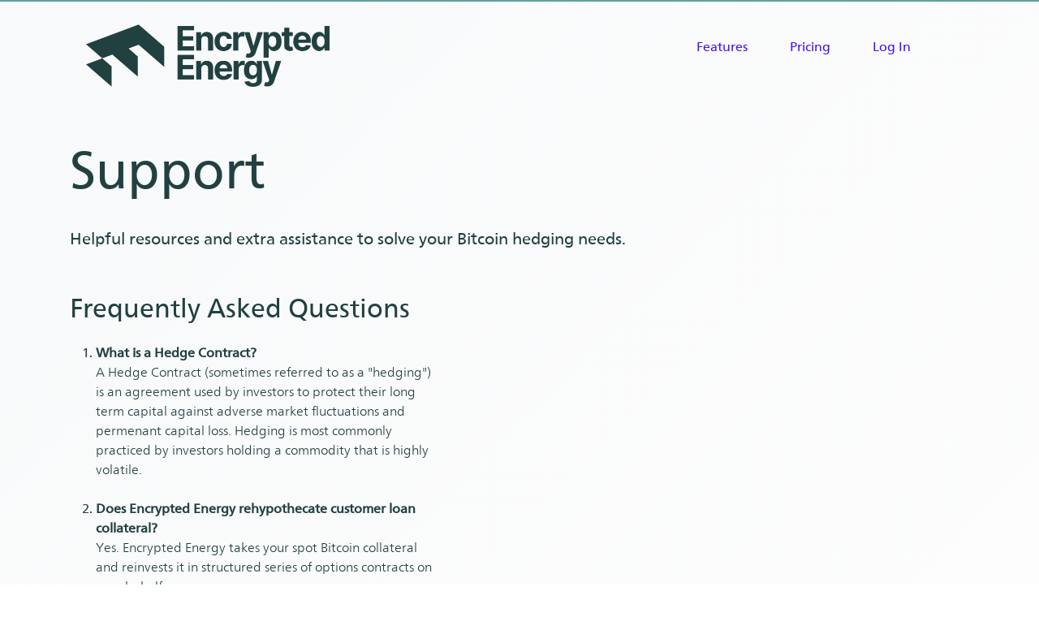

--- FILE ---
content_type: text/html; charset=utf-8
request_url: http://encryptedenergy.com/support
body_size: 5054
content:
<!DOCTYPE html>
<html>
  <head>
    <meta name="viewport" content="width=device-width,initial-scale=1">
    <title>Support | Encrypted Energy</title>
<meta name="keywords" content="encrypted energy">
    <meta name="csrf-param" content="authenticity_token" />
<meta name="csrf-token" content="9JG4JHWXLMSmEDe-Z1cwV2PT0DlhSKPfTq0PO-WnBIiu7YSCVyUAKw0Ej5R7PmB0y05nqxLENQWltw4wEm2M4Q" />
    

    <link rel="stylesheet" href="/assets/application-c8316cc6caae8afc9a08abd7c0023e0951e66fc4ed4af7cc198a7a85d767ba71.css" data-turbo-track="reload" />
    <script type="importmap" data-turbo-track="reload">{
  "imports": {
    "application": "/assets/application-0b4f6d3d5042512f75d811e8b4638768b7939b7c796ad508bf647123e8d8bae3.js",
    "@hotwired/turbo-rails": "/assets/turbo.min-4cfe7c6aaeb9120821760aa53763dff54fbc561e500da6482fc43c54c7384929.js",
    "jquery": "/assets/jquery.min-7ee715ee3f73b3fb2f6b3107a4f4aa67bebc05b366aef81d2d164ce30044c7c6.js",
    "jquery_ujs": "/assets/jquery_ujs-1f3b08afef1fcb87424def69d9a1e6b668e3aa1a6c0dfa55d0b9380633eea35b.js",
    "bootstrap": "/assets/bootstrap.min-3389e8d94238c6aae57b91819279862a918c12e4596fd5a397c51f16df96057e.js",
    "@popperjs/core": "/assets/popper-003a40d80fd205e1fa00da117d5bdc19720ba330706eaa17f9ba9513fa502304.js",
    "chartkick": "/assets/chartkick-8eb76e6cbdb540d495739fce84049fd038e59e7fd55c9e08e47b0b5a74b62db4.js",
    "Chart.bundle": "/assets/Chart.bundle-545c7dd29b3aabbf63c41f01186053ea7a673254f2cbb405b88182510983ac55.js",
    "ahoy": "/assets/ahoy-ad2a2c1b794f17b560f4d20fa7d4397af448e41921273dc23bb18955082fc783.js",
    "local-time": "/assets/local-time-821d43d4efe5c285055b57aea1a1f04a89a1019f689de214873d5af45a3ab3d7.js",
    "controllers/application": "/assets/controllers/application-368d98631bccbf2349e0d4f8269afb3fe9625118341966de054759d96ea86c7e.js",
    "controllers/hello_controller": "/assets/controllers/hello_controller-549135e8e7c683a538c3d6d517339ba470fcfb79d62f738a0a089ba41851a554.js",
    "controllers": "/assets/controllers/index-2db729dddcc5b979110e98de4b6720f83f91a123172e87281d5a58410fc43806.js"
  }
}</script>
<link rel="modulepreload" href="/assets/application-0b4f6d3d5042512f75d811e8b4638768b7939b7c796ad508bf647123e8d8bae3.js">
<link rel="modulepreload" href="/assets/turbo.min-4cfe7c6aaeb9120821760aa53763dff54fbc561e500da6482fc43c54c7384929.js">
<link rel="modulepreload" href="/assets/jquery.min-7ee715ee3f73b3fb2f6b3107a4f4aa67bebc05b366aef81d2d164ce30044c7c6.js">
<link rel="modulepreload" href="/assets/jquery_ujs-1f3b08afef1fcb87424def69d9a1e6b668e3aa1a6c0dfa55d0b9380633eea35b.js">
<link rel="modulepreload" href="/assets/bootstrap.min-3389e8d94238c6aae57b91819279862a918c12e4596fd5a397c51f16df96057e.js">
<link rel="modulepreload" href="/assets/popper-003a40d80fd205e1fa00da117d5bdc19720ba330706eaa17f9ba9513fa502304.js">
<link rel="modulepreload" href="/assets/chartkick-8eb76e6cbdb540d495739fce84049fd038e59e7fd55c9e08e47b0b5a74b62db4.js">
<link rel="modulepreload" href="/assets/Chart.bundle-545c7dd29b3aabbf63c41f01186053ea7a673254f2cbb405b88182510983ac55.js">
<link rel="modulepreload" href="/assets/ahoy-ad2a2c1b794f17b560f4d20fa7d4397af448e41921273dc23bb18955082fc783.js">
<link rel="modulepreload" href="/assets/local-time-821d43d4efe5c285055b57aea1a1f04a89a1019f689de214873d5af45a3ab3d7.js">
<link rel="modulepreload" href="/assets/controllers/application-368d98631bccbf2349e0d4f8269afb3fe9625118341966de054759d96ea86c7e.js">
<link rel="modulepreload" href="/assets/controllers/hello_controller-549135e8e7c683a538c3d6d517339ba470fcfb79d62f738a0a089ba41851a554.js">
<link rel="modulepreload" href="/assets/controllers/index-2db729dddcc5b979110e98de4b6720f83f91a123172e87281d5a58410fc43806.js">
<script type="module">import "application"</script>
    <link rel="apple-touch-icon" sizes="180x180" href="/assets/apple-touch-icon-fa1fe8bad4df8f2d24a041117d589429e8396dc8caac576c758805030d236b17.png">
    <link rel="icon" type="image/x-icon" href="/assets/favicon-5d6765761a08bcbcfc3d2327c2f31fb2b77d95d12b965fb9781c272428db1683.ico" />
  <script data-cfasync="false" nonce="33abd6e2-32f4-4678-b359-26b72e47b2d8">try{(function(w,d){!function(j,k,l,m){if(j.zaraz)console.error("zaraz is loaded twice");else{j[l]=j[l]||{};j[l].executed=[];j.zaraz={deferred:[],listeners:[]};j.zaraz._v="5874";j.zaraz._n="33abd6e2-32f4-4678-b359-26b72e47b2d8";j.zaraz.q=[];j.zaraz._f=function(n){return async function(){var o=Array.prototype.slice.call(arguments);j.zaraz.q.push({m:n,a:o})}};for(const p of["track","set","debug"])j.zaraz[p]=j.zaraz._f(p);j.zaraz.init=()=>{var q=k.getElementsByTagName(m)[0],r=k.createElement(m),s=k.getElementsByTagName("title")[0];s&&(j[l].t=k.getElementsByTagName("title")[0].text);j[l].x=Math.random();j[l].w=j.screen.width;j[l].h=j.screen.height;j[l].j=j.innerHeight;j[l].e=j.innerWidth;j[l].l=j.location.href;j[l].r=k.referrer;j[l].k=j.screen.colorDepth;j[l].n=k.characterSet;j[l].o=(new Date).getTimezoneOffset();if(j.dataLayer)for(const t of Object.entries(Object.entries(dataLayer).reduce((u,v)=>({...u[1],...v[1]}),{})))zaraz.set(t[0],t[1],{scope:"page"});j[l].q=[];for(;j.zaraz.q.length;){const w=j.zaraz.q.shift();j[l].q.push(w)}r.defer=!0;for(const x of[localStorage,sessionStorage])Object.keys(x||{}).filter(z=>z.startsWith("_zaraz_")).forEach(y=>{try{j[l]["z_"+y.slice(7)]=JSON.parse(x.getItem(y))}catch{j[l]["z_"+y.slice(7)]=x.getItem(y)}});r.referrerPolicy="origin";r.src="/cdn-cgi/zaraz/s.js?z="+btoa(encodeURIComponent(JSON.stringify(j[l])));q.parentNode.insertBefore(r,q)};["complete","interactive"].includes(k.readyState)?zaraz.init():j.addEventListener("DOMContentLoaded",zaraz.init)}}(w,d,"zarazData","script");window.zaraz._p=async d$=>new Promise(ea=>{if(d$){d$.e&&d$.e.forEach(eb=>{try{const ec=d.querySelector("script[nonce]"),ed=ec?.nonce||ec?.getAttribute("nonce"),ee=d.createElement("script");ed&&(ee.nonce=ed);ee.innerHTML=eb;ee.onload=()=>{d.head.removeChild(ee)};d.head.appendChild(ee)}catch(ef){console.error(`Error executing script: ${eb}\n`,ef)}});Promise.allSettled((d$.f||[]).map(eg=>fetch(eg[0],eg[1])))}ea()});zaraz._p({"e":["(function(w,d){})(window,document)"]});})(window,document)}catch(e){throw fetch("/cdn-cgi/zaraz/t"),e;};</script></head>

  <body>
    <div class="row gx-0 pb-1">
    </div>
    <div class="container">
      <div class="row pt-4 pb-3">
        <header class="">
  <div class="row gx-0">
    <div class="col-12 col-sm-3">
      <span style="float: left; display: inline-block;" class="ps-4">
        <a href="/"><img class='' src="http://encryptedenergy.com/assets/ee-logo-dark-green-abb454f3f345f8a2d2c4e88f0760b5fa3c33ddc15df7da81a45132c4a8ad6960.png"  style= "max-width:300px;max-height:200px;"></a>
      </span>
    </div>
    <div class="col-12 col-lg-9 pt-4 pt-lg-0">
        <nav class="pe-0 pe-lg-5">
          <ul class="nav nav-pills justify-content-lg-end flex-column flex-sm-row text-center">
              
                <li class="nav-item p-1 pe-2">
                  <div class="p-1" id="nav-link"><a class="nav-link monokai-white" href="/features">Features</a></div>
                </li>
                <li class="nav-item p-1 pe-2">
                  <div class="p-1" id="nav-link"><a class="nav-link monokai-white" href="/pricing">Pricing</a></div>
                </li>
                <li class="nav-item p-1 pe-2">
                  <div class="p-1" id="nav-link"><a class="nav-link monokai-white" href="/login">Log In</a></div>
                </li>
          </ul>
        </nav>
    </div>
  </div>
</header>

      </div>
      <div class="row pb-2">
        <div class="row gx-0 pb-4" style="">
  <div class="row gx-0">
    <div class="row gx-0 p-4 ps-3">
      <div class="col pt-4 text-start">
        <h1 class="pb-2 display-3" style="">
          Support</h1>
        <p class="pt-3 lead mb-1" style="font-family: FrutigerNeueLTPro-Regular;">Helpful resources and extra assistance to solve your Bitcoin hedging needs.</p>
      </div>
    </div>
  </div>
</div>
<div class="row">
  <div class="row gx-0 pb-2 ps-3 pb-4">
    <div class="col-11 col-lg-5">
      <h2 class="pb-2" style="">Frequently Asked Questions</h2>
      <p>
        <ol class="" style="font-family: FrutigerNeueLTPro-Regular;">
          <li><b>What is a Hedge Contract?</b><br><span style="font-family: FrutigerNeueLTPro-Light;">A Hedge Contract (sometimes referred to as a "hedging") is an agreement used by investors to protect their long term capital against adverse market fluctuations and permenant capital loss. Hedging is most commonly practiced by investors holding a commodity that is highly volatile.</span></li>
          <br>
          <li><b>Does Encrypted Energy rehypothecate customer loan collateral?</b><br><span style="font-family: FrutigerNeueLTPro-Light;">Yes. Encrypted Energy takes your spot Bitcoin collateral and reinvests it in structured series of options contracts on your behalf.</span></li>
          <br>
          <li><b>Does Encrypted Energy use customer funds to borrow securities?</b><br><span style="font-family: FrutigerNeueLTPro-Light;">No. Encrypted Energy never uses customer funds to borrow securities or fund debt obligations of any kind.</span></li>
          <br>
          <li><b>Does Encrypted Energy commingle customer funds with proprietary funds for other investment strategies?</b><br><span style="font-family: FrutigerNeueLTPro-Light;">No. We maintain separate trading accounts to keep customer funds independent of company assets.</span></li>
          <br>
          <li><b>Where does the options payoff yield come from?</b><br><span style="font-family: FrutigerNeueLTPro-Light;">Mostly market makers and institutional investors such as hedge funds who seek to obtain options premiums on the Bitcoin market.</span></li>
          <br>
          <li><b>Do you offer an options product that lets me hold my keys?</b><br><span style="font-family: FrutigerNeueLTPro-Light;">Not currently, though we are actively exploring methods to make your collateral more secure.</span></li>
          <br>
          <li><b>Can I redeem my Hedge Contract before it expires?</b><br><span style="font-family: FrutigerNeueLTPro-Light;">Yes, under some circumstances we allow early redemptions for a fixed penalty on the remaining contract collateral. Contact us to discuss your scenario.</span></li>
          <br>
          <li><b>What is the optimial Bitcoin hedge allocation?</b><br><span style="font-family: FrutigerNeueLTPro-Light;">The answer depends on every investor's objectives and risk tolerance. Some professional analysts have indicated that <a href="https://www.pm-research.com/content/iijaltinv/25/4/7?ref=murrayrudd.pro" target="_blank">up to 85% long Bitcoin</a> is the optimal allocation.</span></li>
          <br>
          <li><b>Does Encrypted Energy restrict eligible investors in any way?</b><br><span style="font-family: FrutigerNeueLTPro-Light;">Within the United States, Encrypted Energy is available to only accredited investors and entities. No restrictions outside the US.</span></li>
        </ol>
      </p>
    </div>
  </div>
</div>
<div class="row">
  <div class="row gx-0 pb-2 ps-3 pb-5">
    <div class="col-md-12">
      <p class="pb-5" style="font-family: FrutigerNeueLTPro-Regular;">
        Didn't find what you're looking for? <a class="monokai-green text-decoration-none" href="/contact">Contact us</a>.
      </p>
    </div>
  </div>
</div>

      </div>
    </div>
    <div class="row gx-0">
      <div class="footer-sm">
  <div class="container pt-5 pb-5">
    <div class="row pt-1">
      <div class="col-12 col-lg-3">
        <small class="monokai-gray">Copyright &copy; 2025<br/>Encrypted Energy Investments<br/>All Rights Reserved</small>
      </div>
      <div class="col-12 col-lg-2 pt-4 pt-lg-0">
        <p class=""><b>Product</b></p>
        <ul class="nav flex-column">
          <li class="nav-item"><a class="monokai-white text-decoration-none" href="/sign-up">Sign Up</a></li>
        </ul>
      </div>
      <div class="col-12 col-lg-2 pt-4 pt-lg-0">
        <p class=""><b>Resources</b></p>
        <ul class="nav flex-column">
          <li class="nav-item"><a class="monokai-white text-decoration-none" href="/contact">Contact</a></li>
        </ul>
      </div>
      <div class="col-12 col-lg-2 pt-4 pt-lg-0">
        <p class=""><b>Company</b></p>
        <ul class="nav flex-column">
          <li class="nav-item"><a class="monokai-white text-decoration-none" href="/about">About</a></li>
          <li class="nav-item"><a class="monokai-white text-decoration-none" href="/legal">Privacy</a></li>
          <li class="nav-item"><a class="monokai-white text-decoration-none" href="/legal">Terms</a></li>
        </ul>
      </div>
      <div id="footer-description" class="col-12 col-lg-3 pt-5 pt-lg-0 monokai-white">
        Encrypted Energy publishes high-yield Bitcoin-related options trades for income investors.
      </div>
    </div>
  </div>
</div>

    </div>
  <script defer src="https://static.cloudflareinsights.com/beacon.min.js/vcd15cbe7772f49c399c6a5babf22c1241717689176015" integrity="sha512-ZpsOmlRQV6y907TI0dKBHq9Md29nnaEIPlkf84rnaERnq6zvWvPUqr2ft8M1aS28oN72PdrCzSjY4U6VaAw1EQ==" data-cf-beacon='{"version":"2024.11.0","token":"4480afe821704c43be5060fa7c98f5d2","r":1,"server_timing":{"name":{"cfCacheStatus":true,"cfEdge":true,"cfExtPri":true,"cfL4":true,"cfOrigin":true,"cfSpeedBrain":true},"location_startswith":null}}' crossorigin="anonymous"></script>
</body>
</html>


--- FILE ---
content_type: text/css
request_url: http://encryptedenergy.com/assets/application-c8316cc6caae8afc9a08abd7c0023e0951e66fc4ed4af7cc198a7a85d767ba71.css
body_size: 433272
content:
/*!
   * Bootstrap  v5.3.3 (https://getbootstrap.com/)
   * Copyright 2011-2024 The Bootstrap Authors
   * Licensed under MIT (https://github.com/twbs/bootstrap/blob/main/LICENSE)
   */:root,[data-bs-theme="light"]{--bs-blue: #0d6efd;--bs-indigo: #6610f2;--bs-purple: #6f42c1;--bs-pink: #d63384;--bs-red: #dc3545;--bs-orange: #fd7e14;--bs-yellow: #ffc107;--bs-green: #198754;--bs-teal: #20c997;--bs-cyan: #0dcaf0;--bs-black: #000;--bs-white: #fff;--bs-gray: #6c757d;--bs-gray-dark: #343a40;--bs-gray-100: #f8f9fa;--bs-gray-200: #e9ecef;--bs-gray-300: #dee2e6;--bs-gray-400: #ced4da;--bs-gray-500: #adb5bd;--bs-gray-600: #6c757d;--bs-gray-700: #495057;--bs-gray-800: #343a40;--bs-gray-900: #212529;--bs-primary: #0d6efd;--bs-secondary: #6c757d;--bs-success: #198754;--bs-info: #0dcaf0;--bs-warning: #ffc107;--bs-danger: #dc3545;--bs-light: #f8f9fa;--bs-dark: #212529;--bs-primary-rgb: 13, 110, 253;--bs-secondary-rgb: 108, 117, 125;--bs-success-rgb: 25, 135, 84;--bs-info-rgb: 13, 202, 240;--bs-warning-rgb: 255, 193, 7;--bs-danger-rgb: 220, 53, 69;--bs-light-rgb: 248, 249, 250;--bs-dark-rgb: 33, 37, 41;--bs-primary-text-emphasis: #052c65;--bs-secondary-text-emphasis: #2b2f32;--bs-success-text-emphasis: #0a3622;--bs-info-text-emphasis: #055160;--bs-warning-text-emphasis: #664d03;--bs-danger-text-emphasis: #58151c;--bs-light-text-emphasis: #495057;--bs-dark-text-emphasis: #495057;--bs-primary-bg-subtle: #cfe2ff;--bs-secondary-bg-subtle: #e2e3e5;--bs-success-bg-subtle: #d1e7dd;--bs-info-bg-subtle: #cff4fc;--bs-warning-bg-subtle: #fff3cd;--bs-danger-bg-subtle: #f8d7da;--bs-light-bg-subtle: #fcfcfd;--bs-dark-bg-subtle: #ced4da;--bs-primary-border-subtle: #9ec5fe;--bs-secondary-border-subtle: #c4c8cb;--bs-success-border-subtle: #a3cfbb;--bs-info-border-subtle: #9eeaf9;--bs-warning-border-subtle: #ffe69c;--bs-danger-border-subtle: #f1aeb5;--bs-light-border-subtle: #e9ecef;--bs-dark-border-subtle: #adb5bd;--bs-white-rgb: 255, 255, 255;--bs-black-rgb: 0, 0, 0;--bs-font-sans-serif: system-ui, -apple-system, "Segoe UI", Roboto, "Helvetica Neue", "Noto Sans", "Liberation Sans", Arial, sans-serif, "Apple Color Emoji", "Segoe UI Emoji", "Segoe UI Symbol", "Noto Color Emoji";--bs-font-monospace: SFMono-Regular, Menlo, Monaco, Consolas, "Liberation Mono", "Courier New", monospace;--bs-gradient: linear-gradient(180deg, rgba(255, 255, 255, 0.15), rgba(255, 255, 255, 0));--bs-body-font-family: var(--bs-font-sans-serif);--bs-body-font-size: 1rem;--bs-body-font-weight: 400;--bs-body-line-height: 1.5;--bs-body-color: #212529;--bs-body-color-rgb: 33, 37, 41;--bs-body-bg: #fff;--bs-body-bg-rgb: 255, 255, 255;--bs-emphasis-color: #000;--bs-emphasis-color-rgb: 0, 0, 0;--bs-secondary-color: rgba(33, 37, 41, 0.75);--bs-secondary-color-rgb: 33, 37, 41;--bs-secondary-bg: #e9ecef;--bs-secondary-bg-rgb: 233, 236, 239;--bs-tertiary-color: rgba(33, 37, 41, 0.5);--bs-tertiary-color-rgb: 33, 37, 41;--bs-tertiary-bg: #f8f9fa;--bs-tertiary-bg-rgb: 248, 249, 250;--bs-heading-color: inherit;--bs-link-color: #0d6efd;--bs-link-color-rgb: 13, 110, 253;--bs-link-decoration: underline;--bs-link-hover-color: #0a58ca;--bs-link-hover-color-rgb: 10, 88, 202;--bs-code-color: #d63384;--bs-highlight-color: #212529;--bs-highlight-bg: #fff3cd;--bs-border-width: 1px;--bs-border-style: solid;--bs-border-color: #dee2e6;--bs-border-color-translucent: rgba(0, 0, 0, 0.175);--bs-border-radius: 0.375rem;--bs-border-radius-sm: 0.25rem;--bs-border-radius-lg: 0.5rem;--bs-border-radius-xl: 1rem;--bs-border-radius-xxl: 2rem;--bs-border-radius-2xl: var(--bs-border-radius-xxl);--bs-border-radius-pill: 50rem;--bs-box-shadow: 0 0.5rem 1rem rgba(0, 0, 0, 0.15);--bs-box-shadow-sm: 0 0.125rem 0.25rem rgba(0, 0, 0, 0.075);--bs-box-shadow-lg: 0 1rem 3rem rgba(0, 0, 0, 0.175);--bs-box-shadow-inset: inset 0 1px 2px rgba(0, 0, 0, 0.075);--bs-focus-ring-width: 0.25rem;--bs-focus-ring-opacity: 0.25;--bs-focus-ring-color: rgba(13, 110, 253, 0.25);--bs-form-valid-color: #198754;--bs-form-valid-border-color: #198754;--bs-form-invalid-color: #dc3545;--bs-form-invalid-border-color: #dc3545}[data-bs-theme="dark"]{color-scheme:dark;--bs-body-color: #dee2e6;--bs-body-color-rgb: 222, 226, 230;--bs-body-bg: #212529;--bs-body-bg-rgb: 33, 37, 41;--bs-emphasis-color: #fff;--bs-emphasis-color-rgb: 255, 255, 255;--bs-secondary-color: rgba(222, 226, 230, 0.75);--bs-secondary-color-rgb: 222, 226, 230;--bs-secondary-bg: #343a40;--bs-secondary-bg-rgb: 52, 58, 64;--bs-tertiary-color: rgba(222, 226, 230, 0.5);--bs-tertiary-color-rgb: 222, 226, 230;--bs-tertiary-bg: #2b3035;--bs-tertiary-bg-rgb: 43, 48, 53;--bs-primary-text-emphasis: #6ea8fe;--bs-secondary-text-emphasis: #a7acb1;--bs-success-text-emphasis: #75b798;--bs-info-text-emphasis: #6edff6;--bs-warning-text-emphasis: #ffda6a;--bs-danger-text-emphasis: #ea868f;--bs-light-text-emphasis: #f8f9fa;--bs-dark-text-emphasis: #dee2e6;--bs-primary-bg-subtle: #031633;--bs-secondary-bg-subtle: #161719;--bs-success-bg-subtle: #051b11;--bs-info-bg-subtle: #032830;--bs-warning-bg-subtle: #332701;--bs-danger-bg-subtle: #2c0b0e;--bs-light-bg-subtle: #343a40;--bs-dark-bg-subtle: #1a1d20;--bs-primary-border-subtle: #084298;--bs-secondary-border-subtle: #41464b;--bs-success-border-subtle: #0f5132;--bs-info-border-subtle: #087990;--bs-warning-border-subtle: #997404;--bs-danger-border-subtle: #842029;--bs-light-border-subtle: #495057;--bs-dark-border-subtle: #343a40;--bs-heading-color: inherit;--bs-link-color: #6ea8fe;--bs-link-hover-color: #8bb9fe;--bs-link-color-rgb: 110, 168, 254;--bs-link-hover-color-rgb: 139, 185, 254;--bs-code-color: #e685b5;--bs-highlight-color: #dee2e6;--bs-highlight-bg: #664d03;--bs-border-color: #495057;--bs-border-color-translucent: rgba(255, 255, 255, 0.15);--bs-form-valid-color: #75b798;--bs-form-valid-border-color: #75b798;--bs-form-invalid-color: #ea868f;--bs-form-invalid-border-color: #ea868f}*,*::before,*::after{box-sizing:border-box}@media (prefers-reduced-motion: no-preference){:root{scroll-behavior:smooth}}body{margin:0;font-family:var(--bs-body-font-family);font-size:var(--bs-body-font-size);font-weight:var(--bs-body-font-weight);line-height:var(--bs-body-line-height);color:var(--bs-body-color);text-align:var(--bs-body-text-align);background-color:var(--bs-body-bg);-webkit-text-size-adjust:100%;-webkit-tap-highlight-color:rgba(0,0,0,0)}hr{margin:1rem 0;color:inherit;border:0;border-top:var(--bs-border-width) solid;opacity:0.25}h6,.h6,h5,.h5,h4,.h4,h3,.h3,h2,.h2,h1,.h1{margin-top:0;margin-bottom:0.5rem;font-weight:500;line-height:1.2;color:var(--bs-heading-color)}h1,.h1{font-size:calc(1.375rem + 1.5vw)}@media (min-width: 1200px){h1,.h1{font-size:2.5rem}}h2,.h2{font-size:calc(1.325rem + 0.9vw)}@media (min-width: 1200px){h2,.h2{font-size:2rem}}h3,.h3{font-size:calc(1.3rem + 0.6vw)}@media (min-width: 1200px){h3,.h3{font-size:1.75rem}}h4,.h4{font-size:calc(1.275rem + 0.3vw)}@media (min-width: 1200px){h4,.h4{font-size:1.5rem}}h5,.h5{font-size:1.25rem}h6,.h6{font-size:1rem}p{margin-top:0;margin-bottom:1rem}abbr[title]{-webkit-text-decoration:underline dotted;text-decoration:underline dotted;cursor:help;-webkit-text-decoration-skip-ink:none;text-decoration-skip-ink:none}address{margin-bottom:1rem;font-style:normal;line-height:inherit}ol,ul{padding-left:2rem}ol,ul,dl{margin-top:0;margin-bottom:1rem}ol ol,ul ul,ol ul,ul ol{margin-bottom:0}dt{font-weight:700}dd{margin-bottom:.5rem;margin-left:0}blockquote{margin:0 0 1rem}b,strong{font-weight:bolder}small,.small{font-size:0.875em}mark,.mark{padding:0.1875em;color:var(--bs-highlight-color);background-color:var(--bs-highlight-bg)}sub,sup{position:relative;font-size:0.75em;line-height:0;vertical-align:baseline}sub{bottom:-.25em}sup{top:-.5em}a{color:rgba(var(--bs-link-color-rgb), var(--bs-link-opacity, 1));text-decoration:underline}a:hover{--bs-link-color-rgb: var(--bs-link-hover-color-rgb)}a:not([href]):not([class]),a:not([href]):not([class]):hover{color:inherit;text-decoration:none}pre,code,kbd,samp{font-family:var(--bs-font-monospace);font-size:1em}pre{display:block;margin-top:0;margin-bottom:1rem;overflow:auto;font-size:0.875em}pre code{font-size:inherit;color:inherit;word-break:normal}code{font-size:0.875em;color:var(--bs-code-color);word-wrap:break-word}a>code{color:inherit}kbd{padding:0.1875rem 0.375rem;font-size:0.875em;color:var(--bs-body-bg);background-color:var(--bs-body-color);border-radius:0.25rem}kbd kbd{padding:0;font-size:1em}figure{margin:0 0 1rem}img,svg{vertical-align:middle}table{caption-side:bottom;border-collapse:collapse}caption{padding-top:0.5rem;padding-bottom:0.5rem;color:var(--bs-secondary-color);text-align:left}th{text-align:inherit;text-align:-webkit-match-parent}thead,tbody,tfoot,tr,td,th{border-color:inherit;border-style:solid;border-width:0}label{display:inline-block}button{border-radius:0}button:focus:not(:focus-visible){outline:0}input,button,select,optgroup,textarea{margin:0;font-family:inherit;font-size:inherit;line-height:inherit}button,select{text-transform:none}[role="button"]{cursor:pointer}select{word-wrap:normal}select:disabled{opacity:1}[list]:not([type="date"]):not([type="datetime-local"]):not([type="month"]):not([type="week"]):not([type="time"])::-webkit-calendar-picker-indicator{display:none !important}button,[type="button"],[type="reset"],[type="submit"]{-webkit-appearance:button}button:not(:disabled),[type="button"]:not(:disabled),[type="reset"]:not(:disabled),[type="submit"]:not(:disabled){cursor:pointer}::-moz-focus-inner{padding:0;border-style:none}textarea{resize:vertical}fieldset{min-width:0;padding:0;margin:0;border:0}legend{float:left;width:100%;padding:0;margin-bottom:0.5rem;font-size:calc(1.275rem + 0.3vw);line-height:inherit}@media (min-width: 1200px){legend{font-size:1.5rem}}legend+*{clear:left}::-webkit-datetime-edit-fields-wrapper,::-webkit-datetime-edit-text,::-webkit-datetime-edit-minute,::-webkit-datetime-edit-hour-field,::-webkit-datetime-edit-day-field,::-webkit-datetime-edit-month-field,::-webkit-datetime-edit-year-field{padding:0}::-webkit-inner-spin-button{height:auto}[type="search"]{-webkit-appearance:textfield;outline-offset:-2px}::-webkit-search-decoration{-webkit-appearance:none}::-webkit-color-swatch-wrapper{padding:0}::file-selector-button{font:inherit;-webkit-appearance:button}output{display:inline-block}iframe{border:0}summary{display:list-item;cursor:pointer}progress{vertical-align:baseline}[hidden]{display:none !important}.lead{font-size:1.25rem;font-weight:300}.display-1{font-size:calc(1.625rem + 4.5vw);font-weight:300;line-height:1.2}@media (min-width: 1200px){.display-1{font-size:5rem}}.display-2{font-size:calc(1.575rem + 3.9vw);font-weight:300;line-height:1.2}@media (min-width: 1200px){.display-2{font-size:4.5rem}}.display-3{font-size:calc(1.525rem + 3.3vw);font-weight:300;line-height:1.2}@media (min-width: 1200px){.display-3{font-size:4rem}}.display-4{font-size:calc(1.475rem + 2.7vw);font-weight:300;line-height:1.2}@media (min-width: 1200px){.display-4{font-size:3.5rem}}.display-5{font-size:calc(1.425rem + 2.1vw);font-weight:300;line-height:1.2}@media (min-width: 1200px){.display-5{font-size:3rem}}.display-6{font-size:calc(1.375rem + 1.5vw);font-weight:300;line-height:1.2}@media (min-width: 1200px){.display-6{font-size:2.5rem}}.list-unstyled{padding-left:0;list-style:none}.list-inline{padding-left:0;list-style:none}.list-inline-item{display:inline-block}.list-inline-item:not(:last-child){margin-right:0.5rem}.initialism{font-size:0.875em;text-transform:uppercase}.blockquote{margin-bottom:1rem;font-size:1.25rem}.blockquote>:last-child{margin-bottom:0}.blockquote-footer{margin-top:-1rem;margin-bottom:1rem;font-size:0.875em;color:#6c757d}.blockquote-footer::before{content:"\2014\00A0"}.img-fluid{max-width:100%;height:auto}.img-thumbnail{padding:0.25rem;background-color:var(--bs-body-bg);border:var(--bs-border-width) solid var(--bs-border-color);border-radius:var(--bs-border-radius);max-width:100%;height:auto}.figure{display:inline-block}.figure-img{margin-bottom:0.5rem;line-height:1}.figure-caption{font-size:0.875em;color:var(--bs-secondary-color)}.container,.container-fluid,.container-xxl,.container-xl,.container-lg,.container-md,.container-sm{--bs-gutter-x: 1.5rem;--bs-gutter-y: 0;width:100%;padding-right:calc(var(--bs-gutter-x) * .5);padding-left:calc(var(--bs-gutter-x) * .5);margin-right:auto;margin-left:auto}@media (min-width: 576px){.container-sm,.container{max-width:540px}}@media (min-width: 768px){.container-md,.container-sm,.container{max-width:720px}}@media (min-width: 992px){.container-lg,.container-md,.container-sm,.container{max-width:960px}}@media (min-width: 1200px){.container-xl,.container-lg,.container-md,.container-sm,.container{max-width:1140px}}@media (min-width: 1400px){.container-xxl,.container-xl,.container-lg,.container-md,.container-sm,.container{max-width:1320px}}:root{--bs-breakpoint-xs: 0;--bs-breakpoint-sm: 576px;--bs-breakpoint-md: 768px;--bs-breakpoint-lg: 992px;--bs-breakpoint-xl: 1200px;--bs-breakpoint-xxl: 1400px}.row{--bs-gutter-x: 1.5rem;--bs-gutter-y: 0;display:flex;flex-wrap:wrap;margin-top:calc(-1 * var(--bs-gutter-y));margin-right:calc(-.5 * var(--bs-gutter-x));margin-left:calc(-.5 * var(--bs-gutter-x))}.row>*{flex-shrink:0;width:100%;max-width:100%;padding-right:calc(var(--bs-gutter-x) * .5);padding-left:calc(var(--bs-gutter-x) * .5);margin-top:var(--bs-gutter-y)}.col{flex:1 0 0%}.row-cols-auto>*{flex:0 0 auto;width:auto}.row-cols-1>*{flex:0 0 auto;width:100%}.row-cols-2>*{flex:0 0 auto;width:50%}.row-cols-3>*{flex:0 0 auto;width:33.33333333%}.row-cols-4>*{flex:0 0 auto;width:25%}.row-cols-5>*{flex:0 0 auto;width:20%}.row-cols-6>*{flex:0 0 auto;width:16.66666667%}.col-auto{flex:0 0 auto;width:auto}.col-1{flex:0 0 auto;width:8.33333333%}.col-2{flex:0 0 auto;width:16.66666667%}.col-3{flex:0 0 auto;width:25%}.col-4{flex:0 0 auto;width:33.33333333%}.col-5{flex:0 0 auto;width:41.66666667%}.col-6{flex:0 0 auto;width:50%}.col-7{flex:0 0 auto;width:58.33333333%}.col-8{flex:0 0 auto;width:66.66666667%}.col-9{flex:0 0 auto;width:75%}.col-10{flex:0 0 auto;width:83.33333333%}.col-11{flex:0 0 auto;width:91.66666667%}.col-12{flex:0 0 auto;width:100%}.offset-1{margin-left:8.33333333%}.offset-2{margin-left:16.66666667%}.offset-3{margin-left:25%}.offset-4{margin-left:33.33333333%}.offset-5{margin-left:41.66666667%}.offset-6{margin-left:50%}.offset-7{margin-left:58.33333333%}.offset-8{margin-left:66.66666667%}.offset-9{margin-left:75%}.offset-10{margin-left:83.33333333%}.offset-11{margin-left:91.66666667%}.g-0,.gx-0{--bs-gutter-x: 0}.g-0,.gy-0{--bs-gutter-y: 0}.g-1,.gx-1{--bs-gutter-x: 0.25rem}.g-1,.gy-1{--bs-gutter-y: 0.25rem}.g-2,.gx-2{--bs-gutter-x: 0.5rem}.g-2,.gy-2{--bs-gutter-y: 0.5rem}.g-3,.gx-3{--bs-gutter-x: 1rem}.g-3,.gy-3{--bs-gutter-y: 1rem}.g-4,.gx-4{--bs-gutter-x: 1.5rem}.g-4,.gy-4{--bs-gutter-y: 1.5rem}.g-5,.gx-5{--bs-gutter-x: 3rem}.g-5,.gy-5{--bs-gutter-y: 3rem}@media (min-width: 576px){.col-sm{flex:1 0 0%}.row-cols-sm-auto>*{flex:0 0 auto;width:auto}.row-cols-sm-1>*{flex:0 0 auto;width:100%}.row-cols-sm-2>*{flex:0 0 auto;width:50%}.row-cols-sm-3>*{flex:0 0 auto;width:33.33333333%}.row-cols-sm-4>*{flex:0 0 auto;width:25%}.row-cols-sm-5>*{flex:0 0 auto;width:20%}.row-cols-sm-6>*{flex:0 0 auto;width:16.66666667%}.col-sm-auto{flex:0 0 auto;width:auto}.col-sm-1{flex:0 0 auto;width:8.33333333%}.col-sm-2{flex:0 0 auto;width:16.66666667%}.col-sm-3{flex:0 0 auto;width:25%}.col-sm-4{flex:0 0 auto;width:33.33333333%}.col-sm-5{flex:0 0 auto;width:41.66666667%}.col-sm-6{flex:0 0 auto;width:50%}.col-sm-7{flex:0 0 auto;width:58.33333333%}.col-sm-8{flex:0 0 auto;width:66.66666667%}.col-sm-9{flex:0 0 auto;width:75%}.col-sm-10{flex:0 0 auto;width:83.33333333%}.col-sm-11{flex:0 0 auto;width:91.66666667%}.col-sm-12{flex:0 0 auto;width:100%}.offset-sm-0{margin-left:0}.offset-sm-1{margin-left:8.33333333%}.offset-sm-2{margin-left:16.66666667%}.offset-sm-3{margin-left:25%}.offset-sm-4{margin-left:33.33333333%}.offset-sm-5{margin-left:41.66666667%}.offset-sm-6{margin-left:50%}.offset-sm-7{margin-left:58.33333333%}.offset-sm-8{margin-left:66.66666667%}.offset-sm-9{margin-left:75%}.offset-sm-10{margin-left:83.33333333%}.offset-sm-11{margin-left:91.66666667%}.g-sm-0,.gx-sm-0{--bs-gutter-x: 0}.g-sm-0,.gy-sm-0{--bs-gutter-y: 0}.g-sm-1,.gx-sm-1{--bs-gutter-x: 0.25rem}.g-sm-1,.gy-sm-1{--bs-gutter-y: 0.25rem}.g-sm-2,.gx-sm-2{--bs-gutter-x: 0.5rem}.g-sm-2,.gy-sm-2{--bs-gutter-y: 0.5rem}.g-sm-3,.gx-sm-3{--bs-gutter-x: 1rem}.g-sm-3,.gy-sm-3{--bs-gutter-y: 1rem}.g-sm-4,.gx-sm-4{--bs-gutter-x: 1.5rem}.g-sm-4,.gy-sm-4{--bs-gutter-y: 1.5rem}.g-sm-5,.gx-sm-5{--bs-gutter-x: 3rem}.g-sm-5,.gy-sm-5{--bs-gutter-y: 3rem}}@media (min-width: 768px){.col-md{flex:1 0 0%}.row-cols-md-auto>*{flex:0 0 auto;width:auto}.row-cols-md-1>*{flex:0 0 auto;width:100%}.row-cols-md-2>*{flex:0 0 auto;width:50%}.row-cols-md-3>*{flex:0 0 auto;width:33.33333333%}.row-cols-md-4>*{flex:0 0 auto;width:25%}.row-cols-md-5>*{flex:0 0 auto;width:20%}.row-cols-md-6>*{flex:0 0 auto;width:16.66666667%}.col-md-auto{flex:0 0 auto;width:auto}.col-md-1{flex:0 0 auto;width:8.33333333%}.col-md-2{flex:0 0 auto;width:16.66666667%}.col-md-3{flex:0 0 auto;width:25%}.col-md-4{flex:0 0 auto;width:33.33333333%}.col-md-5{flex:0 0 auto;width:41.66666667%}.col-md-6{flex:0 0 auto;width:50%}.col-md-7{flex:0 0 auto;width:58.33333333%}.col-md-8{flex:0 0 auto;width:66.66666667%}.col-md-9{flex:0 0 auto;width:75%}.col-md-10{flex:0 0 auto;width:83.33333333%}.col-md-11{flex:0 0 auto;width:91.66666667%}.col-md-12{flex:0 0 auto;width:100%}.offset-md-0{margin-left:0}.offset-md-1{margin-left:8.33333333%}.offset-md-2{margin-left:16.66666667%}.offset-md-3{margin-left:25%}.offset-md-4{margin-left:33.33333333%}.offset-md-5{margin-left:41.66666667%}.offset-md-6{margin-left:50%}.offset-md-7{margin-left:58.33333333%}.offset-md-8{margin-left:66.66666667%}.offset-md-9{margin-left:75%}.offset-md-10{margin-left:83.33333333%}.offset-md-11{margin-left:91.66666667%}.g-md-0,.gx-md-0{--bs-gutter-x: 0}.g-md-0,.gy-md-0{--bs-gutter-y: 0}.g-md-1,.gx-md-1{--bs-gutter-x: 0.25rem}.g-md-1,.gy-md-1{--bs-gutter-y: 0.25rem}.g-md-2,.gx-md-2{--bs-gutter-x: 0.5rem}.g-md-2,.gy-md-2{--bs-gutter-y: 0.5rem}.g-md-3,.gx-md-3{--bs-gutter-x: 1rem}.g-md-3,.gy-md-3{--bs-gutter-y: 1rem}.g-md-4,.gx-md-4{--bs-gutter-x: 1.5rem}.g-md-4,.gy-md-4{--bs-gutter-y: 1.5rem}.g-md-5,.gx-md-5{--bs-gutter-x: 3rem}.g-md-5,.gy-md-5{--bs-gutter-y: 3rem}}@media (min-width: 992px){.col-lg{flex:1 0 0%}.row-cols-lg-auto>*{flex:0 0 auto;width:auto}.row-cols-lg-1>*{flex:0 0 auto;width:100%}.row-cols-lg-2>*{flex:0 0 auto;width:50%}.row-cols-lg-3>*{flex:0 0 auto;width:33.33333333%}.row-cols-lg-4>*{flex:0 0 auto;width:25%}.row-cols-lg-5>*{flex:0 0 auto;width:20%}.row-cols-lg-6>*{flex:0 0 auto;width:16.66666667%}.col-lg-auto{flex:0 0 auto;width:auto}.col-lg-1{flex:0 0 auto;width:8.33333333%}.col-lg-2{flex:0 0 auto;width:16.66666667%}.col-lg-3{flex:0 0 auto;width:25%}.col-lg-4{flex:0 0 auto;width:33.33333333%}.col-lg-5{flex:0 0 auto;width:41.66666667%}.col-lg-6{flex:0 0 auto;width:50%}.col-lg-7{flex:0 0 auto;width:58.33333333%}.col-lg-8{flex:0 0 auto;width:66.66666667%}.col-lg-9{flex:0 0 auto;width:75%}.col-lg-10{flex:0 0 auto;width:83.33333333%}.col-lg-11{flex:0 0 auto;width:91.66666667%}.col-lg-12{flex:0 0 auto;width:100%}.offset-lg-0{margin-left:0}.offset-lg-1{margin-left:8.33333333%}.offset-lg-2{margin-left:16.66666667%}.offset-lg-3{margin-left:25%}.offset-lg-4{margin-left:33.33333333%}.offset-lg-5{margin-left:41.66666667%}.offset-lg-6{margin-left:50%}.offset-lg-7{margin-left:58.33333333%}.offset-lg-8{margin-left:66.66666667%}.offset-lg-9{margin-left:75%}.offset-lg-10{margin-left:83.33333333%}.offset-lg-11{margin-left:91.66666667%}.g-lg-0,.gx-lg-0{--bs-gutter-x: 0}.g-lg-0,.gy-lg-0{--bs-gutter-y: 0}.g-lg-1,.gx-lg-1{--bs-gutter-x: 0.25rem}.g-lg-1,.gy-lg-1{--bs-gutter-y: 0.25rem}.g-lg-2,.gx-lg-2{--bs-gutter-x: 0.5rem}.g-lg-2,.gy-lg-2{--bs-gutter-y: 0.5rem}.g-lg-3,.gx-lg-3{--bs-gutter-x: 1rem}.g-lg-3,.gy-lg-3{--bs-gutter-y: 1rem}.g-lg-4,.gx-lg-4{--bs-gutter-x: 1.5rem}.g-lg-4,.gy-lg-4{--bs-gutter-y: 1.5rem}.g-lg-5,.gx-lg-5{--bs-gutter-x: 3rem}.g-lg-5,.gy-lg-5{--bs-gutter-y: 3rem}}@media (min-width: 1200px){.col-xl{flex:1 0 0%}.row-cols-xl-auto>*{flex:0 0 auto;width:auto}.row-cols-xl-1>*{flex:0 0 auto;width:100%}.row-cols-xl-2>*{flex:0 0 auto;width:50%}.row-cols-xl-3>*{flex:0 0 auto;width:33.33333333%}.row-cols-xl-4>*{flex:0 0 auto;width:25%}.row-cols-xl-5>*{flex:0 0 auto;width:20%}.row-cols-xl-6>*{flex:0 0 auto;width:16.66666667%}.col-xl-auto{flex:0 0 auto;width:auto}.col-xl-1{flex:0 0 auto;width:8.33333333%}.col-xl-2{flex:0 0 auto;width:16.66666667%}.col-xl-3{flex:0 0 auto;width:25%}.col-xl-4{flex:0 0 auto;width:33.33333333%}.col-xl-5{flex:0 0 auto;width:41.66666667%}.col-xl-6{flex:0 0 auto;width:50%}.col-xl-7{flex:0 0 auto;width:58.33333333%}.col-xl-8{flex:0 0 auto;width:66.66666667%}.col-xl-9{flex:0 0 auto;width:75%}.col-xl-10{flex:0 0 auto;width:83.33333333%}.col-xl-11{flex:0 0 auto;width:91.66666667%}.col-xl-12{flex:0 0 auto;width:100%}.offset-xl-0{margin-left:0}.offset-xl-1{margin-left:8.33333333%}.offset-xl-2{margin-left:16.66666667%}.offset-xl-3{margin-left:25%}.offset-xl-4{margin-left:33.33333333%}.offset-xl-5{margin-left:41.66666667%}.offset-xl-6{margin-left:50%}.offset-xl-7{margin-left:58.33333333%}.offset-xl-8{margin-left:66.66666667%}.offset-xl-9{margin-left:75%}.offset-xl-10{margin-left:83.33333333%}.offset-xl-11{margin-left:91.66666667%}.g-xl-0,.gx-xl-0{--bs-gutter-x: 0}.g-xl-0,.gy-xl-0{--bs-gutter-y: 0}.g-xl-1,.gx-xl-1{--bs-gutter-x: 0.25rem}.g-xl-1,.gy-xl-1{--bs-gutter-y: 0.25rem}.g-xl-2,.gx-xl-2{--bs-gutter-x: 0.5rem}.g-xl-2,.gy-xl-2{--bs-gutter-y: 0.5rem}.g-xl-3,.gx-xl-3{--bs-gutter-x: 1rem}.g-xl-3,.gy-xl-3{--bs-gutter-y: 1rem}.g-xl-4,.gx-xl-4{--bs-gutter-x: 1.5rem}.g-xl-4,.gy-xl-4{--bs-gutter-y: 1.5rem}.g-xl-5,.gx-xl-5{--bs-gutter-x: 3rem}.g-xl-5,.gy-xl-5{--bs-gutter-y: 3rem}}@media (min-width: 1400px){.col-xxl{flex:1 0 0%}.row-cols-xxl-auto>*{flex:0 0 auto;width:auto}.row-cols-xxl-1>*{flex:0 0 auto;width:100%}.row-cols-xxl-2>*{flex:0 0 auto;width:50%}.row-cols-xxl-3>*{flex:0 0 auto;width:33.33333333%}.row-cols-xxl-4>*{flex:0 0 auto;width:25%}.row-cols-xxl-5>*{flex:0 0 auto;width:20%}.row-cols-xxl-6>*{flex:0 0 auto;width:16.66666667%}.col-xxl-auto{flex:0 0 auto;width:auto}.col-xxl-1{flex:0 0 auto;width:8.33333333%}.col-xxl-2{flex:0 0 auto;width:16.66666667%}.col-xxl-3{flex:0 0 auto;width:25%}.col-xxl-4{flex:0 0 auto;width:33.33333333%}.col-xxl-5{flex:0 0 auto;width:41.66666667%}.col-xxl-6{flex:0 0 auto;width:50%}.col-xxl-7{flex:0 0 auto;width:58.33333333%}.col-xxl-8{flex:0 0 auto;width:66.66666667%}.col-xxl-9{flex:0 0 auto;width:75%}.col-xxl-10{flex:0 0 auto;width:83.33333333%}.col-xxl-11{flex:0 0 auto;width:91.66666667%}.col-xxl-12{flex:0 0 auto;width:100%}.offset-xxl-0{margin-left:0}.offset-xxl-1{margin-left:8.33333333%}.offset-xxl-2{margin-left:16.66666667%}.offset-xxl-3{margin-left:25%}.offset-xxl-4{margin-left:33.33333333%}.offset-xxl-5{margin-left:41.66666667%}.offset-xxl-6{margin-left:50%}.offset-xxl-7{margin-left:58.33333333%}.offset-xxl-8{margin-left:66.66666667%}.offset-xxl-9{margin-left:75%}.offset-xxl-10{margin-left:83.33333333%}.offset-xxl-11{margin-left:91.66666667%}.g-xxl-0,.gx-xxl-0{--bs-gutter-x: 0}.g-xxl-0,.gy-xxl-0{--bs-gutter-y: 0}.g-xxl-1,.gx-xxl-1{--bs-gutter-x: 0.25rem}.g-xxl-1,.gy-xxl-1{--bs-gutter-y: 0.25rem}.g-xxl-2,.gx-xxl-2{--bs-gutter-x: 0.5rem}.g-xxl-2,.gy-xxl-2{--bs-gutter-y: 0.5rem}.g-xxl-3,.gx-xxl-3{--bs-gutter-x: 1rem}.g-xxl-3,.gy-xxl-3{--bs-gutter-y: 1rem}.g-xxl-4,.gx-xxl-4{--bs-gutter-x: 1.5rem}.g-xxl-4,.gy-xxl-4{--bs-gutter-y: 1.5rem}.g-xxl-5,.gx-xxl-5{--bs-gutter-x: 3rem}.g-xxl-5,.gy-xxl-5{--bs-gutter-y: 3rem}}.table{--bs-table-color-type: initial;--bs-table-bg-type: initial;--bs-table-color-state: initial;--bs-table-bg-state: initial;--bs-table-color: var(--bs-emphasis-color);--bs-table-bg: var(--bs-body-bg);--bs-table-border-color: var(--bs-border-color);--bs-table-accent-bg: transparent;--bs-table-striped-color: var(--bs-emphasis-color);--bs-table-striped-bg: rgba(var(--bs-emphasis-color-rgb), 0.05);--bs-table-active-color: var(--bs-emphasis-color);--bs-table-active-bg: rgba(var(--bs-emphasis-color-rgb), 0.1);--bs-table-hover-color: var(--bs-emphasis-color);--bs-table-hover-bg: rgba(var(--bs-emphasis-color-rgb), 0.075);width:100%;margin-bottom:1rem;vertical-align:top;border-color:var(--bs-table-border-color)}.table>:not(caption)>*>*{padding:0.5rem 0.5rem;color:var(--bs-table-color-state, var(--bs-table-color-type, var(--bs-table-color)));background-color:var(--bs-table-bg);border-bottom-width:var(--bs-border-width);box-shadow:inset 0 0 0 9999px var(--bs-table-bg-state, var(--bs-table-bg-type, var(--bs-table-accent-bg)))}.table>tbody{vertical-align:inherit}.table>thead{vertical-align:bottom}.table-group-divider{border-top:calc(var(--bs-border-width) * 2) solid currentcolor}.caption-top{caption-side:top}.table-sm>:not(caption)>*>*{padding:0.25rem 0.25rem}.table-bordered>:not(caption)>*{border-width:var(--bs-border-width) 0}.table-bordered>:not(caption)>*>*{border-width:0 var(--bs-border-width)}.table-borderless>:not(caption)>*>*{border-bottom-width:0}.table-borderless>:not(:first-child){border-top-width:0}.table-striped>tbody>tr:nth-of-type(odd)>*{--bs-table-color-type: var(--bs-table-striped-color);--bs-table-bg-type: var(--bs-table-striped-bg)}.table-striped-columns>:not(caption)>tr>:nth-child(even){--bs-table-color-type: var(--bs-table-striped-color);--bs-table-bg-type: var(--bs-table-striped-bg)}.table-active{--bs-table-color-state: var(--bs-table-active-color);--bs-table-bg-state: var(--bs-table-active-bg)}.table-hover>tbody>tr:hover>*{--bs-table-color-state: var(--bs-table-hover-color);--bs-table-bg-state: var(--bs-table-hover-bg)}.table-primary{--bs-table-color: #000;--bs-table-bg: #cfe2ff;--bs-table-border-color: #a6b5cc;--bs-table-striped-bg: #c5d7f2;--bs-table-striped-color: #000;--bs-table-active-bg: #bacbe6;--bs-table-active-color: #000;--bs-table-hover-bg: #bfd1ec;--bs-table-hover-color: #000;color:var(--bs-table-color);border-color:var(--bs-table-border-color)}.table-secondary{--bs-table-color: #000;--bs-table-bg: #e2e3e5;--bs-table-border-color: #b5b6b7;--bs-table-striped-bg: #d7d8da;--bs-table-striped-color: #000;--bs-table-active-bg: #cbccce;--bs-table-active-color: #000;--bs-table-hover-bg: #d1d2d4;--bs-table-hover-color: #000;color:var(--bs-table-color);border-color:var(--bs-table-border-color)}.table-success{--bs-table-color: #000;--bs-table-bg: #d1e7dd;--bs-table-border-color: #a7b9b1;--bs-table-striped-bg: #c7dbd2;--bs-table-striped-color: #000;--bs-table-active-bg: #bcd0c7;--bs-table-active-color: #000;--bs-table-hover-bg: #c1d6cc;--bs-table-hover-color: #000;color:var(--bs-table-color);border-color:var(--bs-table-border-color)}.table-info{--bs-table-color: #000;--bs-table-bg: #cff4fc;--bs-table-border-color: #a6c3ca;--bs-table-striped-bg: #c5e8ef;--bs-table-striped-color: #000;--bs-table-active-bg: #badce3;--bs-table-active-color: #000;--bs-table-hover-bg: #bfe2e9;--bs-table-hover-color: #000;color:var(--bs-table-color);border-color:var(--bs-table-border-color)}.table-warning{--bs-table-color: #000;--bs-table-bg: #fff3cd;--bs-table-border-color: #ccc2a4;--bs-table-striped-bg: #f2e7c3;--bs-table-striped-color: #000;--bs-table-active-bg: #e6dbb9;--bs-table-active-color: #000;--bs-table-hover-bg: #ece1be;--bs-table-hover-color: #000;color:var(--bs-table-color);border-color:var(--bs-table-border-color)}.table-danger{--bs-table-color: #000;--bs-table-bg: #f8d7da;--bs-table-border-color: #c6acae;--bs-table-striped-bg: #eccccf;--bs-table-striped-color: #000;--bs-table-active-bg: #dfc2c4;--bs-table-active-color: #000;--bs-table-hover-bg: #e5c7ca;--bs-table-hover-color: #000;color:var(--bs-table-color);border-color:var(--bs-table-border-color)}.table-light{--bs-table-color: #000;--bs-table-bg: #f8f9fa;--bs-table-border-color: #c6c7c8;--bs-table-striped-bg: #ecedee;--bs-table-striped-color: #000;--bs-table-active-bg: #dfe0e1;--bs-table-active-color: #000;--bs-table-hover-bg: #e5e6e7;--bs-table-hover-color: #000;color:var(--bs-table-color);border-color:var(--bs-table-border-color)}.table-dark{--bs-table-color: #fff;--bs-table-bg: #212529;--bs-table-border-color: #4d5154;--bs-table-striped-bg: #2c3034;--bs-table-striped-color: #fff;--bs-table-active-bg: #373b3e;--bs-table-active-color: #fff;--bs-table-hover-bg: #323539;--bs-table-hover-color: #fff;color:var(--bs-table-color);border-color:var(--bs-table-border-color)}.table-responsive{overflow-x:auto;-webkit-overflow-scrolling:touch}@media (max-width: 575.98px){.table-responsive-sm{overflow-x:auto;-webkit-overflow-scrolling:touch}}@media (max-width: 767.98px){.table-responsive-md{overflow-x:auto;-webkit-overflow-scrolling:touch}}@media (max-width: 991.98px){.table-responsive-lg{overflow-x:auto;-webkit-overflow-scrolling:touch}}@media (max-width: 1199.98px){.table-responsive-xl{overflow-x:auto;-webkit-overflow-scrolling:touch}}@media (max-width: 1399.98px){.table-responsive-xxl{overflow-x:auto;-webkit-overflow-scrolling:touch}}.form-label{margin-bottom:0.5rem}.col-form-label{padding-top:calc(0.375rem + var(--bs-border-width));padding-bottom:calc(0.375rem + var(--bs-border-width));margin-bottom:0;font-size:inherit;line-height:1.5}.col-form-label-lg{padding-top:calc(0.5rem + var(--bs-border-width));padding-bottom:calc(0.5rem + var(--bs-border-width));font-size:1.25rem}.col-form-label-sm{padding-top:calc(0.25rem + var(--bs-border-width));padding-bottom:calc(0.25rem + var(--bs-border-width));font-size:0.875rem}.form-text{margin-top:0.25rem;font-size:0.875em;color:var(--bs-secondary-color)}.form-control{display:block;width:100%;padding:0.375rem 0.75rem;font-size:1rem;font-weight:400;line-height:1.5;color:var(--bs-body-color);-webkit-appearance:none;-moz-appearance:none;appearance:none;background-color:var(--bs-body-bg);background-clip:padding-box;border:var(--bs-border-width) solid var(--bs-border-color);border-radius:var(--bs-border-radius);transition:border-color 0.15s ease-in-out, box-shadow 0.15s ease-in-out}@media (prefers-reduced-motion: reduce){.form-control{transition:none}}.form-control[type="file"]{overflow:hidden}.form-control[type="file"]:not(:disabled):not([readonly]){cursor:pointer}.form-control:focus{color:var(--bs-body-color);background-color:var(--bs-body-bg);border-color:#86b7fe;outline:0;box-shadow:0 0 0 0.25rem rgba(13,110,253,0.25)}.form-control::-webkit-date-and-time-value{min-width:85px;height:1.5em;margin:0}.form-control::-webkit-datetime-edit{display:block;padding:0}.form-control::-moz-placeholder{color:var(--bs-secondary-color);opacity:1}.form-control::placeholder{color:var(--bs-secondary-color);opacity:1}.form-control:disabled{background-color:var(--bs-secondary-bg);opacity:1}.form-control::file-selector-button{padding:0.375rem 0.75rem;margin:-0.375rem -0.75rem;margin-inline-end:0.75rem;color:var(--bs-body-color);background-color:var(--bs-tertiary-bg);pointer-events:none;border-color:inherit;border-style:solid;border-width:0;border-inline-end-width:var(--bs-border-width);border-radius:0;transition:color 0.15s ease-in-out, background-color 0.15s ease-in-out, border-color 0.15s ease-in-out, box-shadow 0.15s ease-in-out}@media (prefers-reduced-motion: reduce){.form-control::file-selector-button{transition:none}}.form-control:hover:not(:disabled):not([readonly])::file-selector-button{background-color:var(--bs-secondary-bg)}.form-control-plaintext{display:block;width:100%;padding:0.375rem 0;margin-bottom:0;line-height:1.5;color:var(--bs-body-color);background-color:transparent;border:solid transparent;border-width:var(--bs-border-width) 0}.form-control-plaintext:focus{outline:0}.form-control-plaintext.form-control-sm,.form-control-plaintext.form-control-lg{padding-right:0;padding-left:0}.form-control-sm{min-height:calc(1.5em + 0.5rem + calc(var(--bs-border-width) * 2));padding:0.25rem 0.5rem;font-size:0.875rem;border-radius:var(--bs-border-radius-sm)}.form-control-sm::file-selector-button{padding:0.25rem 0.5rem;margin:-0.25rem -0.5rem;margin-inline-end:0.5rem}.form-control-lg{min-height:calc(1.5em + 1rem + calc(var(--bs-border-width) * 2));padding:0.5rem 1rem;font-size:1.25rem;border-radius:var(--bs-border-radius-lg)}.form-control-lg::file-selector-button{padding:0.5rem 1rem;margin:-0.5rem -1rem;margin-inline-end:1rem}textarea.form-control{min-height:calc(1.5em + 0.75rem + calc(var(--bs-border-width) * 2))}textarea.form-control-sm{min-height:calc(1.5em + 0.5rem + calc(var(--bs-border-width) * 2))}textarea.form-control-lg{min-height:calc(1.5em + 1rem + calc(var(--bs-border-width) * 2))}.form-control-color{width:3rem;height:calc(1.5em + 0.75rem + calc(var(--bs-border-width) * 2));padding:0.375rem}.form-control-color:not(:disabled):not([readonly]){cursor:pointer}.form-control-color::-moz-color-swatch{border:0 !important;border-radius:var(--bs-border-radius)}.form-control-color::-webkit-color-swatch{border:0 !important;border-radius:var(--bs-border-radius)}.form-control-color.form-control-sm{height:calc(1.5em + 0.5rem + calc(var(--bs-border-width) * 2))}.form-control-color.form-control-lg{height:calc(1.5em + 1rem + calc(var(--bs-border-width) * 2))}.form-select{--bs-form-select-bg-img: url("data:image/svg+xml,%3csvg xmlns='http://www.w3.org/2000/svg' viewBox='0 0 16 16'%3e%3cpath fill='none' stroke='%23343a40' stroke-linecap='round' stroke-linejoin='round' stroke-width='2' d='m2 5 6 6 6-6'/%3e%3c/svg%3e");display:block;width:100%;padding:0.375rem 2.25rem 0.375rem 0.75rem;font-size:1rem;font-weight:400;line-height:1.5;color:var(--bs-body-color);-webkit-appearance:none;-moz-appearance:none;appearance:none;background-color:var(--bs-body-bg);background-image:var(--bs-form-select-bg-img),var(--bs-form-select-bg-icon, none);background-repeat:no-repeat;background-position:right 0.75rem center;background-size:16px 12px;border:var(--bs-border-width) solid var(--bs-border-color);border-radius:var(--bs-border-radius);transition:border-color 0.15s ease-in-out, box-shadow 0.15s ease-in-out}@media (prefers-reduced-motion: reduce){.form-select{transition:none}}.form-select:focus{border-color:#86b7fe;outline:0;box-shadow:0 0 0 0.25rem rgba(13,110,253,0.25)}.form-select[multiple],.form-select[size]:not([size="1"]){padding-right:0.75rem;background-image:none}.form-select:disabled{background-color:var(--bs-secondary-bg)}.form-select:-moz-focusring{color:transparent;text-shadow:0 0 0 var(--bs-body-color)}.form-select-sm{padding-top:0.25rem;padding-bottom:0.25rem;padding-left:0.5rem;font-size:0.875rem;border-radius:var(--bs-border-radius-sm)}.form-select-lg{padding-top:0.5rem;padding-bottom:0.5rem;padding-left:1rem;font-size:1.25rem;border-radius:var(--bs-border-radius-lg)}[data-bs-theme="dark"] .form-select{--bs-form-select-bg-img: url("data:image/svg+xml,%3csvg xmlns='http://www.w3.org/2000/svg' viewBox='0 0 16 16'%3e%3cpath fill='none' stroke='%23dee2e6' stroke-linecap='round' stroke-linejoin='round' stroke-width='2' d='m2 5 6 6 6-6'/%3e%3c/svg%3e")}.form-check{display:block;min-height:1.5rem;padding-left:1.5em;margin-bottom:0.125rem}.form-check .form-check-input{float:left;margin-left:-1.5em}.form-check-reverse{padding-right:1.5em;padding-left:0;text-align:right}.form-check-reverse .form-check-input{float:right;margin-right:-1.5em;margin-left:0}.form-check-input{--bs-form-check-bg: var(--bs-body-bg);flex-shrink:0;width:1em;height:1em;margin-top:0.25em;vertical-align:top;-webkit-appearance:none;-moz-appearance:none;appearance:none;background-color:var(--bs-form-check-bg);background-image:var(--bs-form-check-bg-image);background-repeat:no-repeat;background-position:center;background-size:contain;border:var(--bs-border-width) solid var(--bs-border-color);-webkit-print-color-adjust:exact;print-color-adjust:exact}.form-check-input[type="checkbox"]{border-radius:0.25em}.form-check-input[type="radio"]{border-radius:50%}.form-check-input:active{filter:brightness(90%)}.form-check-input:focus{border-color:#86b7fe;outline:0;box-shadow:0 0 0 0.25rem rgba(13,110,253,0.25)}.form-check-input:checked{background-color:#0d6efd;border-color:#0d6efd}.form-check-input[type="checkbox"]:checked{--bs-form-check-bg-image: url("data:image/svg+xml,%3csvg xmlns='http://www.w3.org/2000/svg' viewBox='0 0 20 20'%3e%3cpath fill='none' stroke='%23fff' stroke-linecap='round' stroke-linejoin='round' stroke-width='3' d='m6 10 3 3 6-6'/%3e%3c/svg%3e")}.form-check-input[type="radio"]:checked{--bs-form-check-bg-image: url("data:image/svg+xml,%3csvg xmlns='http://www.w3.org/2000/svg' viewBox='-4 -4 8 8'%3e%3ccircle r='2' fill='%23fff'/%3e%3c/svg%3e")}.form-check-input[type="checkbox"]:indeterminate{background-color:#0d6efd;border-color:#0d6efd;--bs-form-check-bg-image: url("data:image/svg+xml,%3csvg xmlns='http://www.w3.org/2000/svg' viewBox='0 0 20 20'%3e%3cpath fill='none' stroke='%23fff' stroke-linecap='round' stroke-linejoin='round' stroke-width='3' d='M6 10h8'/%3e%3c/svg%3e")}.form-check-input:disabled{pointer-events:none;filter:none;opacity:0.5}.form-check-input[disabled]~.form-check-label,.form-check-input:disabled~.form-check-label{cursor:default;opacity:0.5}.form-switch{padding-left:2.5em}.form-switch .form-check-input{--bs-form-switch-bg: url("data:image/svg+xml,%3csvg xmlns='http://www.w3.org/2000/svg' viewBox='-4 -4 8 8'%3e%3ccircle r='3' fill='rgba%280, 0, 0, 0.25%29'/%3e%3c/svg%3e");width:2em;margin-left:-2.5em;background-image:var(--bs-form-switch-bg);background-position:left center;border-radius:2em;transition:background-position 0.15s ease-in-out}@media (prefers-reduced-motion: reduce){.form-switch .form-check-input{transition:none}}.form-switch .form-check-input:focus{--bs-form-switch-bg: url("data:image/svg+xml,%3csvg xmlns='http://www.w3.org/2000/svg' viewBox='-4 -4 8 8'%3e%3ccircle r='3' fill='%2386b7fe'/%3e%3c/svg%3e")}.form-switch .form-check-input:checked{background-position:right center;--bs-form-switch-bg: url("data:image/svg+xml,%3csvg xmlns='http://www.w3.org/2000/svg' viewBox='-4 -4 8 8'%3e%3ccircle r='3' fill='%23fff'/%3e%3c/svg%3e")}.form-switch.form-check-reverse{padding-right:2.5em;padding-left:0}.form-switch.form-check-reverse .form-check-input{margin-right:-2.5em;margin-left:0}.form-check-inline{display:inline-block;margin-right:1rem}.btn-check{position:absolute;clip:rect(0, 0, 0, 0);pointer-events:none}.btn-check[disabled]+.btn,.btn-check:disabled+.btn{pointer-events:none;filter:none;opacity:0.65}[data-bs-theme="dark"] .form-switch .form-check-input:not(:checked):not(:focus){--bs-form-switch-bg: url("data:image/svg+xml,%3csvg xmlns='http://www.w3.org/2000/svg' viewBox='-4 -4 8 8'%3e%3ccircle r='3' fill='rgba%28255, 255, 255, 0.25%29'/%3e%3c/svg%3e")}.form-range{width:100%;height:1.5rem;padding:0;-webkit-appearance:none;-moz-appearance:none;appearance:none;background-color:transparent}.form-range:focus{outline:0}.form-range:focus::-webkit-slider-thumb{box-shadow:0 0 0 1px #fff,0 0 0 0.25rem rgba(13,110,253,0.25)}.form-range:focus::-moz-range-thumb{box-shadow:0 0 0 1px #fff,0 0 0 0.25rem rgba(13,110,253,0.25)}.form-range::-moz-focus-outer{border:0}.form-range::-webkit-slider-thumb{width:1rem;height:1rem;margin-top:-0.25rem;-webkit-appearance:none;appearance:none;background-color:#0d6efd;border:0;border-radius:1rem;-webkit-transition:background-color 0.15s ease-in-out, border-color 0.15s ease-in-out, box-shadow 0.15s ease-in-out;transition:background-color 0.15s ease-in-out, border-color 0.15s ease-in-out, box-shadow 0.15s ease-in-out}@media (prefers-reduced-motion: reduce){.form-range::-webkit-slider-thumb{-webkit-transition:none;transition:none}}.form-range::-webkit-slider-thumb:active{background-color:#b6d4fe}.form-range::-webkit-slider-runnable-track{width:100%;height:0.5rem;color:transparent;cursor:pointer;background-color:var(--bs-secondary-bg);border-color:transparent;border-radius:1rem}.form-range::-moz-range-thumb{width:1rem;height:1rem;-moz-appearance:none;appearance:none;background-color:#0d6efd;border:0;border-radius:1rem;-moz-transition:background-color 0.15s ease-in-out, border-color 0.15s ease-in-out, box-shadow 0.15s ease-in-out;transition:background-color 0.15s ease-in-out, border-color 0.15s ease-in-out, box-shadow 0.15s ease-in-out}@media (prefers-reduced-motion: reduce){.form-range::-moz-range-thumb{-moz-transition:none;transition:none}}.form-range::-moz-range-thumb:active{background-color:#b6d4fe}.form-range::-moz-range-track{width:100%;height:0.5rem;color:transparent;cursor:pointer;background-color:var(--bs-secondary-bg);border-color:transparent;border-radius:1rem}.form-range:disabled{pointer-events:none}.form-range:disabled::-webkit-slider-thumb{background-color:var(--bs-secondary-color)}.form-range:disabled::-moz-range-thumb{background-color:var(--bs-secondary-color)}.form-floating{position:relative}.form-floating>.form-control,.form-floating>.form-control-plaintext,.form-floating>.form-select{height:calc(3.5rem + calc(var(--bs-border-width) * 2));min-height:calc(3.5rem + calc(var(--bs-border-width) * 2));line-height:1.25}.form-floating>label{position:absolute;top:0;left:0;z-index:2;height:100%;padding:1rem 0.75rem;overflow:hidden;text-align:start;text-overflow:ellipsis;white-space:nowrap;pointer-events:none;border:var(--bs-border-width) solid transparent;transform-origin:0 0;transition:opacity 0.1s ease-in-out, transform 0.1s ease-in-out}@media (prefers-reduced-motion: reduce){.form-floating>label{transition:none}}.form-floating>.form-control,.form-floating>.form-control-plaintext{padding:1rem 0.75rem}.form-floating>.form-control::-moz-placeholder,.form-floating>.form-control-plaintext::-moz-placeholder{color:transparent}.form-floating>.form-control::placeholder,.form-floating>.form-control-plaintext::placeholder{color:transparent}.form-floating>.form-control:not(:-moz-placeholder-shown),.form-floating>.form-control-plaintext:not(:-moz-placeholder-shown){padding-top:1.625rem;padding-bottom:0.625rem}.form-floating>.form-control:focus,.form-floating>.form-control:not(:placeholder-shown),.form-floating>.form-control-plaintext:focus,.form-floating>.form-control-plaintext:not(:placeholder-shown){padding-top:1.625rem;padding-bottom:0.625rem}.form-floating>.form-control:-webkit-autofill,.form-floating>.form-control-plaintext:-webkit-autofill{padding-top:1.625rem;padding-bottom:0.625rem}.form-floating>.form-select{padding-top:1.625rem;padding-bottom:0.625rem}.form-floating>.form-control:not(:-moz-placeholder-shown)~label{color:rgba(var(--bs-body-color-rgb), 0.65);transform:scale(0.85) translateY(-0.5rem) translateX(0.15rem)}.form-floating>.form-control:focus~label,.form-floating>.form-control:not(:placeholder-shown)~label,.form-floating>.form-control-plaintext~label,.form-floating>.form-select~label{color:rgba(var(--bs-body-color-rgb), 0.65);transform:scale(0.85) translateY(-0.5rem) translateX(0.15rem)}.form-floating>.form-control:not(:-moz-placeholder-shown)~label::after{position:absolute;inset:1rem 0.375rem;z-index:-1;height:1.5em;content:"";background-color:var(--bs-body-bg);border-radius:var(--bs-border-radius)}.form-floating>.form-control:focus~label::after,.form-floating>.form-control:not(:placeholder-shown)~label::after,.form-floating>.form-control-plaintext~label::after,.form-floating>.form-select~label::after{position:absolute;inset:1rem 0.375rem;z-index:-1;height:1.5em;content:"";background-color:var(--bs-body-bg);border-radius:var(--bs-border-radius)}.form-floating>.form-control:-webkit-autofill~label{color:rgba(var(--bs-body-color-rgb), 0.65);transform:scale(0.85) translateY(-0.5rem) translateX(0.15rem)}.form-floating>.form-control-plaintext~label{border-width:var(--bs-border-width) 0}.form-floating>:disabled~label,.form-floating>.form-control:disabled~label{color:#6c757d}.form-floating>:disabled~label::after,.form-floating>.form-control:disabled~label::after{background-color:var(--bs-secondary-bg)}.input-group{position:relative;display:flex;flex-wrap:wrap;align-items:stretch;width:100%}.input-group>.form-control,.input-group>.form-select,.input-group>.form-floating{position:relative;flex:1 1 auto;width:1%;min-width:0}.input-group>.form-control:focus,.input-group>.form-select:focus,.input-group>.form-floating:focus-within{z-index:5}.input-group .btn{position:relative;z-index:2}.input-group .btn:focus{z-index:5}.input-group-text{display:flex;align-items:center;padding:0.375rem 0.75rem;font-size:1rem;font-weight:400;line-height:1.5;color:var(--bs-body-color);text-align:center;white-space:nowrap;background-color:var(--bs-tertiary-bg);border:var(--bs-border-width) solid var(--bs-border-color);border-radius:var(--bs-border-radius)}.input-group-lg>.form-control,.input-group-lg>.form-select,.input-group-lg>.input-group-text,.input-group-lg>.btn{padding:0.5rem 1rem;font-size:1.25rem;border-radius:var(--bs-border-radius-lg)}.input-group-sm>.form-control,.input-group-sm>.form-select,.input-group-sm>.input-group-text,.input-group-sm>.btn{padding:0.25rem 0.5rem;font-size:0.875rem;border-radius:var(--bs-border-radius-sm)}.input-group-lg>.form-select,.input-group-sm>.form-select{padding-right:3rem}.input-group:not(.has-validation)>:not(:last-child):not(.dropdown-toggle):not(.dropdown-menu):not(.form-floating),.input-group:not(.has-validation)>.dropdown-toggle:nth-last-child(n + 3),.input-group:not(.has-validation)>.form-floating:not(:last-child)>.form-control,.input-group:not(.has-validation)>.form-floating:not(:last-child)>.form-select{border-top-right-radius:0;border-bottom-right-radius:0}.input-group.has-validation>:nth-last-child(n + 3):not(.dropdown-toggle):not(.dropdown-menu):not(.form-floating),.input-group.has-validation>.dropdown-toggle:nth-last-child(n + 4),.input-group.has-validation>.form-floating:nth-last-child(n + 3)>.form-control,.input-group.has-validation>.form-floating:nth-last-child(n + 3)>.form-select{border-top-right-radius:0;border-bottom-right-radius:0}.input-group>:not(:first-child):not(.dropdown-menu):not(.valid-tooltip):not(.valid-feedback):not(.invalid-tooltip):not(.invalid-feedback){margin-left:calc(var(--bs-border-width) * -1);border-top-left-radius:0;border-bottom-left-radius:0}.input-group>.form-floating:not(:first-child)>.form-control,.input-group>.form-floating:not(:first-child)>.form-select{border-top-left-radius:0;border-bottom-left-radius:0}.valid-feedback{display:none;width:100%;margin-top:0.25rem;font-size:0.875em;color:var(--bs-form-valid-color)}.valid-tooltip{position:absolute;top:100%;z-index:5;display:none;max-width:100%;padding:0.25rem 0.5rem;margin-top:.1rem;font-size:0.875rem;color:#fff;background-color:var(--bs-success);border-radius:var(--bs-border-radius)}.was-validated :valid~.valid-feedback,.was-validated :valid~.valid-tooltip,.is-valid~.valid-feedback,.is-valid~.valid-tooltip{display:block}.was-validated .form-control:valid,.form-control.is-valid{border-color:var(--bs-form-valid-border-color);padding-right:calc(1.5em + 0.75rem);background-image:url("data:image/svg+xml,%3csvg xmlns='http://www.w3.org/2000/svg' viewBox='0 0 8 8'%3e%3cpath fill='%23198754' d='M2.3 6.73.6 4.53c-.4-1.04.46-1.4 1.1-.8l1.1 1.4 3.4-3.8c.6-.63 1.6-.27 1.2.7l-4 4.6c-.43.5-.8.4-1.1.1z'/%3e%3c/svg%3e");background-repeat:no-repeat;background-position:right calc(0.375em + 0.1875rem) center;background-size:calc(0.75em + 0.375rem) calc(0.75em + 0.375rem)}.was-validated .form-control:valid:focus,.form-control.is-valid:focus{border-color:var(--bs-form-valid-border-color);box-shadow:0 0 0 0.25rem rgba(var(--bs-success-rgb), 0.25)}.was-validated textarea.form-control:valid,textarea.form-control.is-valid{padding-right:calc(1.5em + 0.75rem);background-position:top calc(0.375em + 0.1875rem) right calc(0.375em + 0.1875rem)}.was-validated .form-select:valid,.form-select.is-valid{border-color:var(--bs-form-valid-border-color)}.was-validated .form-select:valid:not([multiple]):not([size]),.was-validated .form-select[size="1"]:valid:not([multiple]),.form-select.is-valid:not([multiple]):not([size]),.form-select.is-valid[size="1"]:not([multiple]){--bs-form-select-bg-icon: url("data:image/svg+xml,%3csvg xmlns='http://www.w3.org/2000/svg' viewBox='0 0 8 8'%3e%3cpath fill='%23198754' d='M2.3 6.73.6 4.53c-.4-1.04.46-1.4 1.1-.8l1.1 1.4 3.4-3.8c.6-.63 1.6-.27 1.2.7l-4 4.6c-.43.5-.8.4-1.1.1z'/%3e%3c/svg%3e");padding-right:4.125rem;background-position:right 0.75rem center, center right 2.25rem;background-size:16px 12px,calc(0.75em + 0.375rem) calc(0.75em + 0.375rem)}.was-validated .form-select:valid:focus,.form-select.is-valid:focus{border-color:var(--bs-form-valid-border-color);box-shadow:0 0 0 0.25rem rgba(var(--bs-success-rgb), 0.25)}.was-validated .form-control-color:valid,.form-control-color.is-valid{width:calc(3rem + calc(1.5em + 0.75rem))}.was-validated .form-check-input:valid,.form-check-input.is-valid{border-color:var(--bs-form-valid-border-color)}.was-validated .form-check-input:valid:checked,.form-check-input.is-valid:checked{background-color:var(--bs-form-valid-color)}.was-validated .form-check-input:valid:focus,.form-check-input.is-valid:focus{box-shadow:0 0 0 0.25rem rgba(var(--bs-success-rgb), 0.25)}.was-validated .form-check-input:valid~.form-check-label,.form-check-input.is-valid~.form-check-label{color:var(--bs-form-valid-color)}.form-check-inline .form-check-input~.valid-feedback{margin-left:.5em}.was-validated .input-group>.form-control:not(:focus):valid,.input-group>.form-control.is-valid:not(:focus),.was-validated .input-group>.form-select:not(:focus):valid,.input-group>.form-select.is-valid:not(:focus),.was-validated .input-group>.form-floating:not(:focus-within):valid,.input-group>.form-floating.is-valid:not(:focus-within){z-index:3}.invalid-feedback{display:none;width:100%;margin-top:0.25rem;font-size:0.875em;color:var(--bs-form-invalid-color)}.invalid-tooltip{position:absolute;top:100%;z-index:5;display:none;max-width:100%;padding:0.25rem 0.5rem;margin-top:.1rem;font-size:0.875rem;color:#fff;background-color:var(--bs-danger);border-radius:var(--bs-border-radius)}.was-validated :invalid~.invalid-feedback,.was-validated :invalid~.invalid-tooltip,.is-invalid~.invalid-feedback,.is-invalid~.invalid-tooltip{display:block}.was-validated .form-control:invalid,.form-control.is-invalid{border-color:var(--bs-form-invalid-border-color);padding-right:calc(1.5em + 0.75rem);background-image:url("data:image/svg+xml,%3csvg xmlns='http://www.w3.org/2000/svg' viewBox='0 0 12 12' width='12' height='12' fill='none' stroke='%23dc3545'%3e%3ccircle cx='6' cy='6' r='4.5'/%3e%3cpath stroke-linejoin='round' d='M5.8 3.6h.4L6 6.5z'/%3e%3ccircle cx='6' cy='8.2' r='.6' fill='%23dc3545' stroke='none'/%3e%3c/svg%3e");background-repeat:no-repeat;background-position:right calc(0.375em + 0.1875rem) center;background-size:calc(0.75em + 0.375rem) calc(0.75em + 0.375rem)}.was-validated .form-control:invalid:focus,.form-control.is-invalid:focus{border-color:var(--bs-form-invalid-border-color);box-shadow:0 0 0 0.25rem rgba(var(--bs-danger-rgb), 0.25)}.was-validated textarea.form-control:invalid,textarea.form-control.is-invalid{padding-right:calc(1.5em + 0.75rem);background-position:top calc(0.375em + 0.1875rem) right calc(0.375em + 0.1875rem)}.was-validated .form-select:invalid,.form-select.is-invalid{border-color:var(--bs-form-invalid-border-color)}.was-validated .form-select:invalid:not([multiple]):not([size]),.was-validated .form-select[size="1"]:invalid:not([multiple]),.form-select.is-invalid:not([multiple]):not([size]),.form-select.is-invalid[size="1"]:not([multiple]){--bs-form-select-bg-icon: url("data:image/svg+xml,%3csvg xmlns='http://www.w3.org/2000/svg' viewBox='0 0 12 12' width='12' height='12' fill='none' stroke='%23dc3545'%3e%3ccircle cx='6' cy='6' r='4.5'/%3e%3cpath stroke-linejoin='round' d='M5.8 3.6h.4L6 6.5z'/%3e%3ccircle cx='6' cy='8.2' r='.6' fill='%23dc3545' stroke='none'/%3e%3c/svg%3e");padding-right:4.125rem;background-position:right 0.75rem center, center right 2.25rem;background-size:16px 12px,calc(0.75em + 0.375rem) calc(0.75em + 0.375rem)}.was-validated .form-select:invalid:focus,.form-select.is-invalid:focus{border-color:var(--bs-form-invalid-border-color);box-shadow:0 0 0 0.25rem rgba(var(--bs-danger-rgb), 0.25)}.was-validated .form-control-color:invalid,.form-control-color.is-invalid{width:calc(3rem + calc(1.5em + 0.75rem))}.was-validated .form-check-input:invalid,.form-check-input.is-invalid{border-color:var(--bs-form-invalid-border-color)}.was-validated .form-check-input:invalid:checked,.form-check-input.is-invalid:checked{background-color:var(--bs-form-invalid-color)}.was-validated .form-check-input:invalid:focus,.form-check-input.is-invalid:focus{box-shadow:0 0 0 0.25rem rgba(var(--bs-danger-rgb), 0.25)}.was-validated .form-check-input:invalid~.form-check-label,.form-check-input.is-invalid~.form-check-label{color:var(--bs-form-invalid-color)}.form-check-inline .form-check-input~.invalid-feedback{margin-left:.5em}.was-validated .input-group>.form-control:not(:focus):invalid,.input-group>.form-control.is-invalid:not(:focus),.was-validated .input-group>.form-select:not(:focus):invalid,.input-group>.form-select.is-invalid:not(:focus),.was-validated .input-group>.form-floating:not(:focus-within):invalid,.input-group>.form-floating.is-invalid:not(:focus-within){z-index:4}.btn{--bs-btn-padding-x: 0.75rem;--bs-btn-padding-y: 0.375rem;--bs-btn-font-family: ;--bs-btn-font-size: 1rem;--bs-btn-font-weight: 400;--bs-btn-line-height: 1.5;--bs-btn-color: var(--bs-body-color);--bs-btn-bg: transparent;--bs-btn-border-width: var(--bs-border-width);--bs-btn-border-color: transparent;--bs-btn-border-radius: var(--bs-border-radius);--bs-btn-hover-border-color: transparent;--bs-btn-box-shadow: inset 0 1px 0 rgba(255, 255, 255, 0.15), 0 1px 1px rgba(0, 0, 0, 0.075);--bs-btn-disabled-opacity: 0.65;--bs-btn-focus-box-shadow: 0 0 0 0.25rem rgba(var(--bs-btn-focus-shadow-rgb), .5);display:inline-block;padding:var(--bs-btn-padding-y) var(--bs-btn-padding-x);font-family:var(--bs-btn-font-family);font-size:var(--bs-btn-font-size);font-weight:var(--bs-btn-font-weight);line-height:var(--bs-btn-line-height);color:var(--bs-btn-color);text-align:center;text-decoration:none;vertical-align:middle;cursor:pointer;-webkit-user-select:none;-moz-user-select:none;user-select:none;border:var(--bs-btn-border-width) solid var(--bs-btn-border-color);border-radius:var(--bs-btn-border-radius);background-color:var(--bs-btn-bg);transition:color 0.15s ease-in-out, background-color 0.15s ease-in-out, border-color 0.15s ease-in-out, box-shadow 0.15s ease-in-out}@media (prefers-reduced-motion: reduce){.btn{transition:none}}.btn:hover{color:var(--bs-btn-hover-color);background-color:var(--bs-btn-hover-bg);border-color:var(--bs-btn-hover-border-color)}.btn-check+.btn:hover{color:var(--bs-btn-color);background-color:var(--bs-btn-bg);border-color:var(--bs-btn-border-color)}.btn:focus-visible{color:var(--bs-btn-hover-color);background-color:var(--bs-btn-hover-bg);border-color:var(--bs-btn-hover-border-color);outline:0;box-shadow:var(--bs-btn-focus-box-shadow)}.btn-check:focus-visible+.btn{border-color:var(--bs-btn-hover-border-color);outline:0;box-shadow:var(--bs-btn-focus-box-shadow)}.btn-check:checked+.btn,:not(.btn-check)+.btn:active,.btn:first-child:active,.btn.active,.btn.show{color:var(--bs-btn-active-color);background-color:var(--bs-btn-active-bg);border-color:var(--bs-btn-active-border-color)}.btn-check:checked+.btn:focus-visible,:not(.btn-check)+.btn:active:focus-visible,.btn:first-child:active:focus-visible,.btn.active:focus-visible,.btn.show:focus-visible{box-shadow:var(--bs-btn-focus-box-shadow)}.btn-check:checked:focus-visible+.btn{box-shadow:var(--bs-btn-focus-box-shadow)}.btn:disabled,.btn.disabled,fieldset:disabled .btn{color:var(--bs-btn-disabled-color);pointer-events:none;background-color:var(--bs-btn-disabled-bg);border-color:var(--bs-btn-disabled-border-color);opacity:var(--bs-btn-disabled-opacity)}.btn-primary{--bs-btn-color: #fff;--bs-btn-bg: #0d6efd;--bs-btn-border-color: #0d6efd;--bs-btn-hover-color: #fff;--bs-btn-hover-bg: #0b5ed7;--bs-btn-hover-border-color: #0a58ca;--bs-btn-focus-shadow-rgb: 49, 132, 253;--bs-btn-active-color: #fff;--bs-btn-active-bg: #0a58ca;--bs-btn-active-border-color: #0a53be;--bs-btn-active-shadow: inset 0 3px 5px rgba(0, 0, 0, 0.125);--bs-btn-disabled-color: #fff;--bs-btn-disabled-bg: #0d6efd;--bs-btn-disabled-border-color: #0d6efd}.btn-secondary{--bs-btn-color: #fff;--bs-btn-bg: #6c757d;--bs-btn-border-color: #6c757d;--bs-btn-hover-color: #fff;--bs-btn-hover-bg: #5c636a;--bs-btn-hover-border-color: #565e64;--bs-btn-focus-shadow-rgb: 130, 138, 145;--bs-btn-active-color: #fff;--bs-btn-active-bg: #565e64;--bs-btn-active-border-color: #51585e;--bs-btn-active-shadow: inset 0 3px 5px rgba(0, 0, 0, 0.125);--bs-btn-disabled-color: #fff;--bs-btn-disabled-bg: #6c757d;--bs-btn-disabled-border-color: #6c757d}.btn-success{--bs-btn-color: #fff;--bs-btn-bg: #198754;--bs-btn-border-color: #198754;--bs-btn-hover-color: #fff;--bs-btn-hover-bg: #157347;--bs-btn-hover-border-color: #146c43;--bs-btn-focus-shadow-rgb: 60, 153, 110;--bs-btn-active-color: #fff;--bs-btn-active-bg: #146c43;--bs-btn-active-border-color: #13653f;--bs-btn-active-shadow: inset 0 3px 5px rgba(0, 0, 0, 0.125);--bs-btn-disabled-color: #fff;--bs-btn-disabled-bg: #198754;--bs-btn-disabled-border-color: #198754}.btn-info{--bs-btn-color: #000;--bs-btn-bg: #0dcaf0;--bs-btn-border-color: #0dcaf0;--bs-btn-hover-color: #000;--bs-btn-hover-bg: #31d2f2;--bs-btn-hover-border-color: #25cff2;--bs-btn-focus-shadow-rgb: 11, 172, 204;--bs-btn-active-color: #000;--bs-btn-active-bg: #3dd5f3;--bs-btn-active-border-color: #25cff2;--bs-btn-active-shadow: inset 0 3px 5px rgba(0, 0, 0, 0.125);--bs-btn-disabled-color: #000;--bs-btn-disabled-bg: #0dcaf0;--bs-btn-disabled-border-color: #0dcaf0}.btn-warning{--bs-btn-color: #000;--bs-btn-bg: #ffc107;--bs-btn-border-color: #ffc107;--bs-btn-hover-color: #000;--bs-btn-hover-bg: #ffca2c;--bs-btn-hover-border-color: #ffc720;--bs-btn-focus-shadow-rgb: 217, 164, 6;--bs-btn-active-color: #000;--bs-btn-active-bg: #ffcd39;--bs-btn-active-border-color: #ffc720;--bs-btn-active-shadow: inset 0 3px 5px rgba(0, 0, 0, 0.125);--bs-btn-disabled-color: #000;--bs-btn-disabled-bg: #ffc107;--bs-btn-disabled-border-color: #ffc107}.btn-danger{--bs-btn-color: #fff;--bs-btn-bg: #dc3545;--bs-btn-border-color: #dc3545;--bs-btn-hover-color: #fff;--bs-btn-hover-bg: #bb2d3b;--bs-btn-hover-border-color: #b02a37;--bs-btn-focus-shadow-rgb: 225, 83, 97;--bs-btn-active-color: #fff;--bs-btn-active-bg: #b02a37;--bs-btn-active-border-color: #a52834;--bs-btn-active-shadow: inset 0 3px 5px rgba(0, 0, 0, 0.125);--bs-btn-disabled-color: #fff;--bs-btn-disabled-bg: #dc3545;--bs-btn-disabled-border-color: #dc3545}.btn-light{--bs-btn-color: #000;--bs-btn-bg: #f8f9fa;--bs-btn-border-color: #f8f9fa;--bs-btn-hover-color: #000;--bs-btn-hover-bg: #d3d4d5;--bs-btn-hover-border-color: #c6c7c8;--bs-btn-focus-shadow-rgb: 211, 212, 213;--bs-btn-active-color: #000;--bs-btn-active-bg: #c6c7c8;--bs-btn-active-border-color: #babbbc;--bs-btn-active-shadow: inset 0 3px 5px rgba(0, 0, 0, 0.125);--bs-btn-disabled-color: #000;--bs-btn-disabled-bg: #f8f9fa;--bs-btn-disabled-border-color: #f8f9fa}.btn-dark{--bs-btn-color: #fff;--bs-btn-bg: #212529;--bs-btn-border-color: #212529;--bs-btn-hover-color: #fff;--bs-btn-hover-bg: #424649;--bs-btn-hover-border-color: #373b3e;--bs-btn-focus-shadow-rgb: 66, 70, 73;--bs-btn-active-color: #fff;--bs-btn-active-bg: #4d5154;--bs-btn-active-border-color: #373b3e;--bs-btn-active-shadow: inset 0 3px 5px rgba(0, 0, 0, 0.125);--bs-btn-disabled-color: #fff;--bs-btn-disabled-bg: #212529;--bs-btn-disabled-border-color: #212529}.btn-outline-primary{--bs-btn-color: #0d6efd;--bs-btn-border-color: #0d6efd;--bs-btn-hover-color: #fff;--bs-btn-hover-bg: #0d6efd;--bs-btn-hover-border-color: #0d6efd;--bs-btn-focus-shadow-rgb: 13, 110, 253;--bs-btn-active-color: #fff;--bs-btn-active-bg: #0d6efd;--bs-btn-active-border-color: #0d6efd;--bs-btn-active-shadow: inset 0 3px 5px rgba(0, 0, 0, 0.125);--bs-btn-disabled-color: #0d6efd;--bs-btn-disabled-bg: transparent;--bs-btn-disabled-border-color: #0d6efd;--bs-gradient: none}.btn-outline-secondary{--bs-btn-color: #6c757d;--bs-btn-border-color: #6c757d;--bs-btn-hover-color: #fff;--bs-btn-hover-bg: #6c757d;--bs-btn-hover-border-color: #6c757d;--bs-btn-focus-shadow-rgb: 108, 117, 125;--bs-btn-active-color: #fff;--bs-btn-active-bg: #6c757d;--bs-btn-active-border-color: #6c757d;--bs-btn-active-shadow: inset 0 3px 5px rgba(0, 0, 0, 0.125);--bs-btn-disabled-color: #6c757d;--bs-btn-disabled-bg: transparent;--bs-btn-disabled-border-color: #6c757d;--bs-gradient: none}.btn-outline-success{--bs-btn-color: #198754;--bs-btn-border-color: #198754;--bs-btn-hover-color: #fff;--bs-btn-hover-bg: #198754;--bs-btn-hover-border-color: #198754;--bs-btn-focus-shadow-rgb: 25, 135, 84;--bs-btn-active-color: #fff;--bs-btn-active-bg: #198754;--bs-btn-active-border-color: #198754;--bs-btn-active-shadow: inset 0 3px 5px rgba(0, 0, 0, 0.125);--bs-btn-disabled-color: #198754;--bs-btn-disabled-bg: transparent;--bs-btn-disabled-border-color: #198754;--bs-gradient: none}.btn-outline-info{--bs-btn-color: #0dcaf0;--bs-btn-border-color: #0dcaf0;--bs-btn-hover-color: #000;--bs-btn-hover-bg: #0dcaf0;--bs-btn-hover-border-color: #0dcaf0;--bs-btn-focus-shadow-rgb: 13, 202, 240;--bs-btn-active-color: #000;--bs-btn-active-bg: #0dcaf0;--bs-btn-active-border-color: #0dcaf0;--bs-btn-active-shadow: inset 0 3px 5px rgba(0, 0, 0, 0.125);--bs-btn-disabled-color: #0dcaf0;--bs-btn-disabled-bg: transparent;--bs-btn-disabled-border-color: #0dcaf0;--bs-gradient: none}.btn-outline-warning{--bs-btn-color: #ffc107;--bs-btn-border-color: #ffc107;--bs-btn-hover-color: #000;--bs-btn-hover-bg: #ffc107;--bs-btn-hover-border-color: #ffc107;--bs-btn-focus-shadow-rgb: 255, 193, 7;--bs-btn-active-color: #000;--bs-btn-active-bg: #ffc107;--bs-btn-active-border-color: #ffc107;--bs-btn-active-shadow: inset 0 3px 5px rgba(0, 0, 0, 0.125);--bs-btn-disabled-color: #ffc107;--bs-btn-disabled-bg: transparent;--bs-btn-disabled-border-color: #ffc107;--bs-gradient: none}.btn-outline-danger{--bs-btn-color: #dc3545;--bs-btn-border-color: #dc3545;--bs-btn-hover-color: #fff;--bs-btn-hover-bg: #dc3545;--bs-btn-hover-border-color: #dc3545;--bs-btn-focus-shadow-rgb: 220, 53, 69;--bs-btn-active-color: #fff;--bs-btn-active-bg: #dc3545;--bs-btn-active-border-color: #dc3545;--bs-btn-active-shadow: inset 0 3px 5px rgba(0, 0, 0, 0.125);--bs-btn-disabled-color: #dc3545;--bs-btn-disabled-bg: transparent;--bs-btn-disabled-border-color: #dc3545;--bs-gradient: none}.btn-outline-light{--bs-btn-color: #f8f9fa;--bs-btn-border-color: #f8f9fa;--bs-btn-hover-color: #000;--bs-btn-hover-bg: #f8f9fa;--bs-btn-hover-border-color: #f8f9fa;--bs-btn-focus-shadow-rgb: 248, 249, 250;--bs-btn-active-color: #000;--bs-btn-active-bg: #f8f9fa;--bs-btn-active-border-color: #f8f9fa;--bs-btn-active-shadow: inset 0 3px 5px rgba(0, 0, 0, 0.125);--bs-btn-disabled-color: #f8f9fa;--bs-btn-disabled-bg: transparent;--bs-btn-disabled-border-color: #f8f9fa;--bs-gradient: none}.btn-outline-dark{--bs-btn-color: #212529;--bs-btn-border-color: #212529;--bs-btn-hover-color: #fff;--bs-btn-hover-bg: #212529;--bs-btn-hover-border-color: #212529;--bs-btn-focus-shadow-rgb: 33, 37, 41;--bs-btn-active-color: #fff;--bs-btn-active-bg: #212529;--bs-btn-active-border-color: #212529;--bs-btn-active-shadow: inset 0 3px 5px rgba(0, 0, 0, 0.125);--bs-btn-disabled-color: #212529;--bs-btn-disabled-bg: transparent;--bs-btn-disabled-border-color: #212529;--bs-gradient: none}.btn-link{--bs-btn-font-weight: 400;--bs-btn-color: var(--bs-link-color);--bs-btn-bg: transparent;--bs-btn-border-color: transparent;--bs-btn-hover-color: var(--bs-link-hover-color);--bs-btn-hover-border-color: transparent;--bs-btn-active-color: var(--bs-link-hover-color);--bs-btn-active-border-color: transparent;--bs-btn-disabled-color: #6c757d;--bs-btn-disabled-border-color: transparent;--bs-btn-box-shadow: 0 0 0 #000;--bs-btn-focus-shadow-rgb: 49, 132, 253;text-decoration:underline}.btn-link:focus-visible{color:var(--bs-btn-color)}.btn-link:hover{color:var(--bs-btn-hover-color)}.btn-lg,.btn-group-lg>.btn{--bs-btn-padding-y: 0.5rem;--bs-btn-padding-x: 1rem;--bs-btn-font-size: 1.25rem;--bs-btn-border-radius: var(--bs-border-radius-lg)}.btn-sm,.btn-group-sm>.btn{--bs-btn-padding-y: 0.25rem;--bs-btn-padding-x: 0.5rem;--bs-btn-font-size: 0.875rem;--bs-btn-border-radius: var(--bs-border-radius-sm)}.fade{transition:opacity 0.15s linear}@media (prefers-reduced-motion: reduce){.fade{transition:none}}.fade:not(.show){opacity:0}.collapse:not(.show){display:none}.collapsing{height:0;overflow:hidden;transition:height 0.35s ease}@media (prefers-reduced-motion: reduce){.collapsing{transition:none}}.collapsing.collapse-horizontal{width:0;height:auto;transition:width 0.35s ease}@media (prefers-reduced-motion: reduce){.collapsing.collapse-horizontal{transition:none}}.dropup,.dropend,.dropdown,.dropstart,.dropup-center,.dropdown-center{position:relative}.dropdown-toggle{white-space:nowrap}.dropdown-toggle::after{display:inline-block;margin-left:0.255em;vertical-align:0.255em;content:"";border-top:0.3em solid;border-right:0.3em solid transparent;border-bottom:0;border-left:0.3em solid transparent}.dropdown-toggle:empty::after{margin-left:0}.dropdown-menu{--bs-dropdown-zindex: 1000;--bs-dropdown-min-width: 10rem;--bs-dropdown-padding-x: 0;--bs-dropdown-padding-y: 0.5rem;--bs-dropdown-spacer: 0.125rem;--bs-dropdown-font-size: 1rem;--bs-dropdown-color: var(--bs-body-color);--bs-dropdown-bg: var(--bs-body-bg);--bs-dropdown-border-color: var(--bs-border-color-translucent);--bs-dropdown-border-radius: var(--bs-border-radius);--bs-dropdown-border-width: var(--bs-border-width);--bs-dropdown-inner-border-radius: calc(var(--bs-border-radius) - var(--bs-border-width));--bs-dropdown-divider-bg: var(--bs-border-color-translucent);--bs-dropdown-divider-margin-y: 0.5rem;--bs-dropdown-box-shadow: var(--bs-box-shadow);--bs-dropdown-link-color: var(--bs-body-color);--bs-dropdown-link-hover-color: var(--bs-body-color);--bs-dropdown-link-hover-bg: var(--bs-tertiary-bg);--bs-dropdown-link-active-color: #fff;--bs-dropdown-link-active-bg: #0d6efd;--bs-dropdown-link-disabled-color: var(--bs-tertiary-color);--bs-dropdown-item-padding-x: 1rem;--bs-dropdown-item-padding-y: 0.25rem;--bs-dropdown-header-color: #6c757d;--bs-dropdown-header-padding-x: 1rem;--bs-dropdown-header-padding-y: 0.5rem;position:absolute;z-index:var(--bs-dropdown-zindex);display:none;min-width:var(--bs-dropdown-min-width);padding:var(--bs-dropdown-padding-y) var(--bs-dropdown-padding-x);margin:0;font-size:var(--bs-dropdown-font-size);color:var(--bs-dropdown-color);text-align:left;list-style:none;background-color:var(--bs-dropdown-bg);background-clip:padding-box;border:var(--bs-dropdown-border-width) solid var(--bs-dropdown-border-color);border-radius:var(--bs-dropdown-border-radius)}.dropdown-menu[data-bs-popper]{top:100%;left:0;margin-top:var(--bs-dropdown-spacer)}.dropdown-menu-start{--bs-position: start}.dropdown-menu-start[data-bs-popper]{right:auto;left:0}.dropdown-menu-end{--bs-position: end}.dropdown-menu-end[data-bs-popper]{right:0;left:auto}@media (min-width: 576px){.dropdown-menu-sm-start{--bs-position: start}.dropdown-menu-sm-start[data-bs-popper]{right:auto;left:0}.dropdown-menu-sm-end{--bs-position: end}.dropdown-menu-sm-end[data-bs-popper]{right:0;left:auto}}@media (min-width: 768px){.dropdown-menu-md-start{--bs-position: start}.dropdown-menu-md-start[data-bs-popper]{right:auto;left:0}.dropdown-menu-md-end{--bs-position: end}.dropdown-menu-md-end[data-bs-popper]{right:0;left:auto}}@media (min-width: 992px){.dropdown-menu-lg-start{--bs-position: start}.dropdown-menu-lg-start[data-bs-popper]{right:auto;left:0}.dropdown-menu-lg-end{--bs-position: end}.dropdown-menu-lg-end[data-bs-popper]{right:0;left:auto}}@media (min-width: 1200px){.dropdown-menu-xl-start{--bs-position: start}.dropdown-menu-xl-start[data-bs-popper]{right:auto;left:0}.dropdown-menu-xl-end{--bs-position: end}.dropdown-menu-xl-end[data-bs-popper]{right:0;left:auto}}@media (min-width: 1400px){.dropdown-menu-xxl-start{--bs-position: start}.dropdown-menu-xxl-start[data-bs-popper]{right:auto;left:0}.dropdown-menu-xxl-end{--bs-position: end}.dropdown-menu-xxl-end[data-bs-popper]{right:0;left:auto}}.dropup .dropdown-menu[data-bs-popper]{top:auto;bottom:100%;margin-top:0;margin-bottom:var(--bs-dropdown-spacer)}.dropup .dropdown-toggle::after{display:inline-block;margin-left:0.255em;vertical-align:0.255em;content:"";border-top:0;border-right:0.3em solid transparent;border-bottom:0.3em solid;border-left:0.3em solid transparent}.dropup .dropdown-toggle:empty::after{margin-left:0}.dropend .dropdown-menu[data-bs-popper]{top:0;right:auto;left:100%;margin-top:0;margin-left:var(--bs-dropdown-spacer)}.dropend .dropdown-toggle::after{display:inline-block;margin-left:0.255em;vertical-align:0.255em;content:"";border-top:0.3em solid transparent;border-right:0;border-bottom:0.3em solid transparent;border-left:0.3em solid}.dropend .dropdown-toggle:empty::after{margin-left:0}.dropend .dropdown-toggle::after{vertical-align:0}.dropstart .dropdown-menu[data-bs-popper]{top:0;right:100%;left:auto;margin-top:0;margin-right:var(--bs-dropdown-spacer)}.dropstart .dropdown-toggle::after{display:inline-block;margin-left:0.255em;vertical-align:0.255em;content:""}.dropstart .dropdown-toggle::after{display:none}.dropstart .dropdown-toggle::before{display:inline-block;margin-right:0.255em;vertical-align:0.255em;content:"";border-top:0.3em solid transparent;border-right:0.3em solid;border-bottom:0.3em solid transparent}.dropstart .dropdown-toggle:empty::after{margin-left:0}.dropstart .dropdown-toggle::before{vertical-align:0}.dropdown-divider{height:0;margin:var(--bs-dropdown-divider-margin-y) 0;overflow:hidden;border-top:1px solid var(--bs-dropdown-divider-bg);opacity:1}.dropdown-item{display:block;width:100%;padding:var(--bs-dropdown-item-padding-y) var(--bs-dropdown-item-padding-x);clear:both;font-weight:400;color:var(--bs-dropdown-link-color);text-align:inherit;text-decoration:none;white-space:nowrap;background-color:transparent;border:0;border-radius:var(--bs-dropdown-item-border-radius, 0)}.dropdown-item:hover,.dropdown-item:focus{color:var(--bs-dropdown-link-hover-color);background-color:var(--bs-dropdown-link-hover-bg)}.dropdown-item.active,.dropdown-item:active{color:var(--bs-dropdown-link-active-color);text-decoration:none;background-color:var(--bs-dropdown-link-active-bg)}.dropdown-item.disabled,.dropdown-item:disabled{color:var(--bs-dropdown-link-disabled-color);pointer-events:none;background-color:transparent}.dropdown-menu.show{display:block}.dropdown-header{display:block;padding:var(--bs-dropdown-header-padding-y) var(--bs-dropdown-header-padding-x);margin-bottom:0;font-size:0.875rem;color:var(--bs-dropdown-header-color);white-space:nowrap}.dropdown-item-text{display:block;padding:var(--bs-dropdown-item-padding-y) var(--bs-dropdown-item-padding-x);color:var(--bs-dropdown-link-color)}.dropdown-menu-dark{--bs-dropdown-color: #dee2e6;--bs-dropdown-bg: #343a40;--bs-dropdown-border-color: var(--bs-border-color-translucent);--bs-dropdown-box-shadow: ;--bs-dropdown-link-color: #dee2e6;--bs-dropdown-link-hover-color: #fff;--bs-dropdown-divider-bg: var(--bs-border-color-translucent);--bs-dropdown-link-hover-bg: rgba(255, 255, 255, 0.15);--bs-dropdown-link-active-color: #fff;--bs-dropdown-link-active-bg: #0d6efd;--bs-dropdown-link-disabled-color: #adb5bd;--bs-dropdown-header-color: #adb5bd}.btn-group,.btn-group-vertical{position:relative;display:inline-flex;vertical-align:middle}.btn-group>.btn,.btn-group-vertical>.btn{position:relative;flex:1 1 auto}.btn-group>.btn-check:checked+.btn,.btn-group>.btn-check:focus+.btn,.btn-group>.btn:hover,.btn-group>.btn:focus,.btn-group>.btn:active,.btn-group>.btn.active,.btn-group-vertical>.btn-check:checked+.btn,.btn-group-vertical>.btn-check:focus+.btn,.btn-group-vertical>.btn:hover,.btn-group-vertical>.btn:focus,.btn-group-vertical>.btn:active,.btn-group-vertical>.btn.active{z-index:1}.btn-toolbar{display:flex;flex-wrap:wrap;justify-content:flex-start}.btn-toolbar .input-group{width:auto}.btn-group{border-radius:var(--bs-border-radius)}.btn-group>:not(.btn-check:first-child)+.btn,.btn-group>.btn-group:not(:first-child){margin-left:calc(var(--bs-border-width) * -1)}.btn-group>.btn:not(:last-child):not(.dropdown-toggle),.btn-group>.btn.dropdown-toggle-split:first-child,.btn-group>.btn-group:not(:last-child)>.btn{border-top-right-radius:0;border-bottom-right-radius:0}.btn-group>.btn:nth-child(n + 3),.btn-group>:not(.btn-check)+.btn,.btn-group>.btn-group:not(:first-child)>.btn{border-top-left-radius:0;border-bottom-left-radius:0}.dropdown-toggle-split{padding-right:0.5625rem;padding-left:0.5625rem}.dropdown-toggle-split::after,.dropup .dropdown-toggle-split::after,.dropend .dropdown-toggle-split::after{margin-left:0}.dropstart .dropdown-toggle-split::before{margin-right:0}.btn-sm+.dropdown-toggle-split,.btn-group-sm>.btn+.dropdown-toggle-split{padding-right:0.375rem;padding-left:0.375rem}.btn-lg+.dropdown-toggle-split,.btn-group-lg>.btn+.dropdown-toggle-split{padding-right:0.75rem;padding-left:0.75rem}.btn-group-vertical{flex-direction:column;align-items:flex-start;justify-content:center}.btn-group-vertical>.btn,.btn-group-vertical>.btn-group{width:100%}.btn-group-vertical>.btn:not(:first-child),.btn-group-vertical>.btn-group:not(:first-child){margin-top:calc(var(--bs-border-width) * -1)}.btn-group-vertical>.btn:not(:last-child):not(.dropdown-toggle),.btn-group-vertical>.btn-group:not(:last-child)>.btn{border-bottom-right-radius:0;border-bottom-left-radius:0}.btn-group-vertical>.btn~.btn,.btn-group-vertical>.btn-group:not(:first-child)>.btn{border-top-left-radius:0;border-top-right-radius:0}.nav{--bs-nav-link-padding-x: 1rem;--bs-nav-link-padding-y: 0.5rem;--bs-nav-link-font-weight: ;--bs-nav-link-color: var(--bs-link-color);--bs-nav-link-hover-color: var(--bs-link-hover-color);--bs-nav-link-disabled-color: var(--bs-secondary-color);display:flex;flex-wrap:wrap;padding-left:0;margin-bottom:0;list-style:none}.nav-link{display:block;padding:var(--bs-nav-link-padding-y) var(--bs-nav-link-padding-x);font-size:var(--bs-nav-link-font-size);font-weight:var(--bs-nav-link-font-weight);color:var(--bs-nav-link-color);text-decoration:none;background:none;border:0;transition:color 0.15s ease-in-out, background-color 0.15s ease-in-out, border-color 0.15s ease-in-out}@media (prefers-reduced-motion: reduce){.nav-link{transition:none}}.nav-link:hover,.nav-link:focus{color:var(--bs-nav-link-hover-color)}.nav-link:focus-visible{outline:0;box-shadow:0 0 0 0.25rem rgba(13,110,253,0.25)}.nav-link.disabled,.nav-link:disabled{color:var(--bs-nav-link-disabled-color);pointer-events:none;cursor:default}.nav-tabs{--bs-nav-tabs-border-width: var(--bs-border-width);--bs-nav-tabs-border-color: var(--bs-border-color);--bs-nav-tabs-border-radius: var(--bs-border-radius);--bs-nav-tabs-link-hover-border-color: var(--bs-secondary-bg) var(--bs-secondary-bg) var(--bs-border-color);--bs-nav-tabs-link-active-color: var(--bs-emphasis-color);--bs-nav-tabs-link-active-bg: var(--bs-body-bg);--bs-nav-tabs-link-active-border-color: var(--bs-border-color) var(--bs-border-color) var(--bs-body-bg);border-bottom:var(--bs-nav-tabs-border-width) solid var(--bs-nav-tabs-border-color)}.nav-tabs .nav-link{margin-bottom:calc(-1 * var(--bs-nav-tabs-border-width));border:var(--bs-nav-tabs-border-width) solid transparent;border-top-left-radius:var(--bs-nav-tabs-border-radius);border-top-right-radius:var(--bs-nav-tabs-border-radius)}.nav-tabs .nav-link:hover,.nav-tabs .nav-link:focus{isolation:isolate;border-color:var(--bs-nav-tabs-link-hover-border-color)}.nav-tabs .nav-link.active,.nav-tabs .nav-item.show .nav-link{color:var(--bs-nav-tabs-link-active-color);background-color:var(--bs-nav-tabs-link-active-bg);border-color:var(--bs-nav-tabs-link-active-border-color)}.nav-tabs .dropdown-menu{margin-top:calc(-1 * var(--bs-nav-tabs-border-width));border-top-left-radius:0;border-top-right-radius:0}.nav-pills{--bs-nav-pills-border-radius: var(--bs-border-radius);--bs-nav-pills-link-active-color: #fff;--bs-nav-pills-link-active-bg: #0d6efd}.nav-pills .nav-link{border-radius:var(--bs-nav-pills-border-radius)}.nav-pills .nav-link.active,.nav-pills .show>.nav-link{color:var(--bs-nav-pills-link-active-color);background-color:var(--bs-nav-pills-link-active-bg)}.nav-underline{--bs-nav-underline-gap: 1rem;--bs-nav-underline-border-width: 0.125rem;--bs-nav-underline-link-active-color: var(--bs-emphasis-color);gap:var(--bs-nav-underline-gap)}.nav-underline .nav-link{padding-right:0;padding-left:0;border-bottom:var(--bs-nav-underline-border-width) solid transparent}.nav-underline .nav-link:hover,.nav-underline .nav-link:focus{border-bottom-color:currentcolor}.nav-underline .nav-link.active,.nav-underline .show>.nav-link{font-weight:700;color:var(--bs-nav-underline-link-active-color);border-bottom-color:currentcolor}.nav-fill>.nav-link,.nav-fill .nav-item{flex:1 1 auto;text-align:center}.nav-justified>.nav-link,.nav-justified .nav-item{flex-basis:0;flex-grow:1;text-align:center}.nav-fill .nav-item .nav-link,.nav-justified .nav-item .nav-link{width:100%}.tab-content>.tab-pane{display:none}.tab-content>.active{display:block}.navbar{--bs-navbar-padding-x: 0;--bs-navbar-padding-y: 0.5rem;--bs-navbar-color: rgba(var(--bs-emphasis-color-rgb), 0.65);--bs-navbar-hover-color: rgba(var(--bs-emphasis-color-rgb), 0.8);--bs-navbar-disabled-color: rgba(var(--bs-emphasis-color-rgb), 0.3);--bs-navbar-active-color: rgba(var(--bs-emphasis-color-rgb), 1);--bs-navbar-brand-padding-y: 0.3125rem;--bs-navbar-brand-margin-end: 1rem;--bs-navbar-brand-font-size: 1.25rem;--bs-navbar-brand-color: rgba(var(--bs-emphasis-color-rgb), 1);--bs-navbar-brand-hover-color: rgba(var(--bs-emphasis-color-rgb), 1);--bs-navbar-nav-link-padding-x: 0.5rem;--bs-navbar-toggler-padding-y: 0.25rem;--bs-navbar-toggler-padding-x: 0.75rem;--bs-navbar-toggler-font-size: 1.25rem;--bs-navbar-toggler-icon-bg: url("data:image/svg+xml,%3csvg xmlns='http://www.w3.org/2000/svg' viewBox='0 0 30 30'%3e%3cpath stroke='rgba%2833, 37, 41, 0.75%29' stroke-linecap='round' stroke-miterlimit='10' stroke-width='2' d='M4 7h22M4 15h22M4 23h22'/%3e%3c/svg%3e");--bs-navbar-toggler-border-color: rgba(var(--bs-emphasis-color-rgb), 0.15);--bs-navbar-toggler-border-radius: var(--bs-border-radius);--bs-navbar-toggler-focus-width: 0.25rem;--bs-navbar-toggler-transition: box-shadow 0.15s ease-in-out;position:relative;display:flex;flex-wrap:wrap;align-items:center;justify-content:space-between;padding:var(--bs-navbar-padding-y) var(--bs-navbar-padding-x)}.navbar>.container,.navbar>.container-fluid,.navbar>.container-sm,.navbar>.container-md,.navbar>.container-lg,.navbar>.container-xl,.navbar>.container-xxl{display:flex;flex-wrap:inherit;align-items:center;justify-content:space-between}.navbar-brand{padding-top:var(--bs-navbar-brand-padding-y);padding-bottom:var(--bs-navbar-brand-padding-y);margin-right:var(--bs-navbar-brand-margin-end);font-size:var(--bs-navbar-brand-font-size);color:var(--bs-navbar-brand-color);text-decoration:none;white-space:nowrap}.navbar-brand:hover,.navbar-brand:focus{color:var(--bs-navbar-brand-hover-color)}.navbar-nav{--bs-nav-link-padding-x: 0;--bs-nav-link-padding-y: 0.5rem;--bs-nav-link-font-weight: ;--bs-nav-link-color: var(--bs-navbar-color);--bs-nav-link-hover-color: var(--bs-navbar-hover-color);--bs-nav-link-disabled-color: var(--bs-navbar-disabled-color);display:flex;flex-direction:column;padding-left:0;margin-bottom:0;list-style:none}.navbar-nav .nav-link.active,.navbar-nav .nav-link.show{color:var(--bs-navbar-active-color)}.navbar-nav .dropdown-menu{position:static}.navbar-text{padding-top:0.5rem;padding-bottom:0.5rem;color:var(--bs-navbar-color)}.navbar-text a,.navbar-text a:hover,.navbar-text a:focus{color:var(--bs-navbar-active-color)}.navbar-collapse{flex-basis:100%;flex-grow:1;align-items:center}.navbar-toggler{padding:var(--bs-navbar-toggler-padding-y) var(--bs-navbar-toggler-padding-x);font-size:var(--bs-navbar-toggler-font-size);line-height:1;color:var(--bs-navbar-color);background-color:transparent;border:var(--bs-border-width) solid var(--bs-navbar-toggler-border-color);border-radius:var(--bs-navbar-toggler-border-radius);transition:var(--bs-navbar-toggler-transition)}@media (prefers-reduced-motion: reduce){.navbar-toggler{transition:none}}.navbar-toggler:hover{text-decoration:none}.navbar-toggler:focus{text-decoration:none;outline:0;box-shadow:0 0 0 var(--bs-navbar-toggler-focus-width)}.navbar-toggler-icon{display:inline-block;width:1.5em;height:1.5em;vertical-align:middle;background-image:var(--bs-navbar-toggler-icon-bg);background-repeat:no-repeat;background-position:center;background-size:100%}.navbar-nav-scroll{max-height:var(--bs-scroll-height, 75vh);overflow-y:auto}@media (min-width: 576px){.navbar-expand-sm{flex-wrap:nowrap;justify-content:flex-start}.navbar-expand-sm .navbar-nav{flex-direction:row}.navbar-expand-sm .navbar-nav .dropdown-menu{position:absolute}.navbar-expand-sm .navbar-nav .nav-link{padding-right:var(--bs-navbar-nav-link-padding-x);padding-left:var(--bs-navbar-nav-link-padding-x)}.navbar-expand-sm .navbar-nav-scroll{overflow:visible}.navbar-expand-sm .navbar-collapse{display:flex !important;flex-basis:auto}.navbar-expand-sm .navbar-toggler{display:none}.navbar-expand-sm .offcanvas{position:static;z-index:auto;flex-grow:1;width:auto !important;height:auto !important;visibility:visible !important;background-color:transparent !important;border:0 !important;transform:none !important;transition:none}.navbar-expand-sm .offcanvas .offcanvas-header{display:none}.navbar-expand-sm .offcanvas .offcanvas-body{display:flex;flex-grow:0;padding:0;overflow-y:visible}}@media (min-width: 768px){.navbar-expand-md{flex-wrap:nowrap;justify-content:flex-start}.navbar-expand-md .navbar-nav{flex-direction:row}.navbar-expand-md .navbar-nav .dropdown-menu{position:absolute}.navbar-expand-md .navbar-nav .nav-link{padding-right:var(--bs-navbar-nav-link-padding-x);padding-left:var(--bs-navbar-nav-link-padding-x)}.navbar-expand-md .navbar-nav-scroll{overflow:visible}.navbar-expand-md .navbar-collapse{display:flex !important;flex-basis:auto}.navbar-expand-md .navbar-toggler{display:none}.navbar-expand-md .offcanvas{position:static;z-index:auto;flex-grow:1;width:auto !important;height:auto !important;visibility:visible !important;background-color:transparent !important;border:0 !important;transform:none !important;transition:none}.navbar-expand-md .offcanvas .offcanvas-header{display:none}.navbar-expand-md .offcanvas .offcanvas-body{display:flex;flex-grow:0;padding:0;overflow-y:visible}}@media (min-width: 992px){.navbar-expand-lg{flex-wrap:nowrap;justify-content:flex-start}.navbar-expand-lg .navbar-nav{flex-direction:row}.navbar-expand-lg .navbar-nav .dropdown-menu{position:absolute}.navbar-expand-lg .navbar-nav .nav-link{padding-right:var(--bs-navbar-nav-link-padding-x);padding-left:var(--bs-navbar-nav-link-padding-x)}.navbar-expand-lg .navbar-nav-scroll{overflow:visible}.navbar-expand-lg .navbar-collapse{display:flex !important;flex-basis:auto}.navbar-expand-lg .navbar-toggler{display:none}.navbar-expand-lg .offcanvas{position:static;z-index:auto;flex-grow:1;width:auto !important;height:auto !important;visibility:visible !important;background-color:transparent !important;border:0 !important;transform:none !important;transition:none}.navbar-expand-lg .offcanvas .offcanvas-header{display:none}.navbar-expand-lg .offcanvas .offcanvas-body{display:flex;flex-grow:0;padding:0;overflow-y:visible}}@media (min-width: 1200px){.navbar-expand-xl{flex-wrap:nowrap;justify-content:flex-start}.navbar-expand-xl .navbar-nav{flex-direction:row}.navbar-expand-xl .navbar-nav .dropdown-menu{position:absolute}.navbar-expand-xl .navbar-nav .nav-link{padding-right:var(--bs-navbar-nav-link-padding-x);padding-left:var(--bs-navbar-nav-link-padding-x)}.navbar-expand-xl .navbar-nav-scroll{overflow:visible}.navbar-expand-xl .navbar-collapse{display:flex !important;flex-basis:auto}.navbar-expand-xl .navbar-toggler{display:none}.navbar-expand-xl .offcanvas{position:static;z-index:auto;flex-grow:1;width:auto !important;height:auto !important;visibility:visible !important;background-color:transparent !important;border:0 !important;transform:none !important;transition:none}.navbar-expand-xl .offcanvas .offcanvas-header{display:none}.navbar-expand-xl .offcanvas .offcanvas-body{display:flex;flex-grow:0;padding:0;overflow-y:visible}}@media (min-width: 1400px){.navbar-expand-xxl{flex-wrap:nowrap;justify-content:flex-start}.navbar-expand-xxl .navbar-nav{flex-direction:row}.navbar-expand-xxl .navbar-nav .dropdown-menu{position:absolute}.navbar-expand-xxl .navbar-nav .nav-link{padding-right:var(--bs-navbar-nav-link-padding-x);padding-left:var(--bs-navbar-nav-link-padding-x)}.navbar-expand-xxl .navbar-nav-scroll{overflow:visible}.navbar-expand-xxl .navbar-collapse{display:flex !important;flex-basis:auto}.navbar-expand-xxl .navbar-toggler{display:none}.navbar-expand-xxl .offcanvas{position:static;z-index:auto;flex-grow:1;width:auto !important;height:auto !important;visibility:visible !important;background-color:transparent !important;border:0 !important;transform:none !important;transition:none}.navbar-expand-xxl .offcanvas .offcanvas-header{display:none}.navbar-expand-xxl .offcanvas .offcanvas-body{display:flex;flex-grow:0;padding:0;overflow-y:visible}}.navbar-expand{flex-wrap:nowrap;justify-content:flex-start}.navbar-expand .navbar-nav{flex-direction:row}.navbar-expand .navbar-nav .dropdown-menu{position:absolute}.navbar-expand .navbar-nav .nav-link{padding-right:var(--bs-navbar-nav-link-padding-x);padding-left:var(--bs-navbar-nav-link-padding-x)}.navbar-expand .navbar-nav-scroll{overflow:visible}.navbar-expand .navbar-collapse{display:flex !important;flex-basis:auto}.navbar-expand .navbar-toggler{display:none}.navbar-expand .offcanvas{position:static;z-index:auto;flex-grow:1;width:auto !important;height:auto !important;visibility:visible !important;background-color:transparent !important;border:0 !important;transform:none !important;transition:none}.navbar-expand .offcanvas .offcanvas-header{display:none}.navbar-expand .offcanvas .offcanvas-body{display:flex;flex-grow:0;padding:0;overflow-y:visible}.navbar-dark,.navbar[data-bs-theme="dark"]{--bs-navbar-color: rgba(255, 255, 255, 0.55);--bs-navbar-hover-color: rgba(255, 255, 255, 0.75);--bs-navbar-disabled-color: rgba(255, 255, 255, 0.25);--bs-navbar-active-color: #fff;--bs-navbar-brand-color: #fff;--bs-navbar-brand-hover-color: #fff;--bs-navbar-toggler-border-color: rgba(255, 255, 255, 0.1);--bs-navbar-toggler-icon-bg: url("data:image/svg+xml,%3csvg xmlns='http://www.w3.org/2000/svg' viewBox='0 0 30 30'%3e%3cpath stroke='rgba%28255, 255, 255, 0.55%29' stroke-linecap='round' stroke-miterlimit='10' stroke-width='2' d='M4 7h22M4 15h22M4 23h22'/%3e%3c/svg%3e")}[data-bs-theme="dark"] .navbar-toggler-icon{--bs-navbar-toggler-icon-bg: url("data:image/svg+xml,%3csvg xmlns='http://www.w3.org/2000/svg' viewBox='0 0 30 30'%3e%3cpath stroke='rgba%28255, 255, 255, 0.55%29' stroke-linecap='round' stroke-miterlimit='10' stroke-width='2' d='M4 7h22M4 15h22M4 23h22'/%3e%3c/svg%3e")}.card{--bs-card-spacer-y: 1rem;--bs-card-spacer-x: 1rem;--bs-card-title-spacer-y: 0.5rem;--bs-card-title-color: ;--bs-card-subtitle-color: ;--bs-card-border-width: var(--bs-border-width);--bs-card-border-color: var(--bs-border-color-translucent);--bs-card-border-radius: var(--bs-border-radius);--bs-card-box-shadow: ;--bs-card-inner-border-radius: calc(var(--bs-border-radius) - (var(--bs-border-width)));--bs-card-cap-padding-y: 0.5rem;--bs-card-cap-padding-x: 1rem;--bs-card-cap-bg: rgba(var(--bs-body-color-rgb), 0.03);--bs-card-cap-color: ;--bs-card-height: ;--bs-card-color: ;--bs-card-bg: var(--bs-body-bg);--bs-card-img-overlay-padding: 1rem;--bs-card-group-margin: 0.75rem;position:relative;display:flex;flex-direction:column;min-width:0;height:var(--bs-card-height);color:var(--bs-body-color);word-wrap:break-word;background-color:var(--bs-card-bg);background-clip:border-box;border:var(--bs-card-border-width) solid var(--bs-card-border-color);border-radius:var(--bs-card-border-radius)}.card>hr{margin-right:0;margin-left:0}.card>.list-group{border-top:inherit;border-bottom:inherit}.card>.list-group:first-child{border-top-width:0;border-top-left-radius:var(--bs-card-inner-border-radius);border-top-right-radius:var(--bs-card-inner-border-radius)}.card>.list-group:last-child{border-bottom-width:0;border-bottom-right-radius:var(--bs-card-inner-border-radius);border-bottom-left-radius:var(--bs-card-inner-border-radius)}.card>.card-header+.list-group,.card>.list-group+.card-footer{border-top:0}.card-body{flex:1 1 auto;padding:var(--bs-card-spacer-y) var(--bs-card-spacer-x);color:var(--bs-card-color)}.card-title{margin-bottom:var(--bs-card-title-spacer-y);color:var(--bs-card-title-color)}.card-subtitle{margin-top:calc(-.5 * var(--bs-card-title-spacer-y));margin-bottom:0;color:var(--bs-card-subtitle-color)}.card-text:last-child{margin-bottom:0}.card-link+.card-link{margin-left:var(--bs-card-spacer-x)}.card-header{padding:var(--bs-card-cap-padding-y) var(--bs-card-cap-padding-x);margin-bottom:0;color:var(--bs-card-cap-color);background-color:var(--bs-card-cap-bg);border-bottom:var(--bs-card-border-width) solid var(--bs-card-border-color)}.card-header:first-child{border-radius:var(--bs-card-inner-border-radius) var(--bs-card-inner-border-radius) 0 0}.card-footer{padding:var(--bs-card-cap-padding-y) var(--bs-card-cap-padding-x);color:var(--bs-card-cap-color);background-color:var(--bs-card-cap-bg);border-top:var(--bs-card-border-width) solid var(--bs-card-border-color)}.card-footer:last-child{border-radius:0 0 var(--bs-card-inner-border-radius) var(--bs-card-inner-border-radius)}.card-header-tabs{margin-right:calc(-.5 * var(--bs-card-cap-padding-x));margin-bottom:calc(-1 * var(--bs-card-cap-padding-y));margin-left:calc(-.5 * var(--bs-card-cap-padding-x));border-bottom:0}.card-header-tabs .nav-link.active{background-color:var(--bs-card-bg);border-bottom-color:var(--bs-card-bg)}.card-header-pills{margin-right:calc(-.5 * var(--bs-card-cap-padding-x));margin-left:calc(-.5 * var(--bs-card-cap-padding-x))}.card-img-overlay{position:absolute;top:0;right:0;bottom:0;left:0;padding:var(--bs-card-img-overlay-padding);border-radius:var(--bs-card-inner-border-radius)}.card-img,.card-img-top,.card-img-bottom{width:100%}.card-img,.card-img-top{border-top-left-radius:var(--bs-card-inner-border-radius);border-top-right-radius:var(--bs-card-inner-border-radius)}.card-img,.card-img-bottom{border-bottom-right-radius:var(--bs-card-inner-border-radius);border-bottom-left-radius:var(--bs-card-inner-border-radius)}.card-group>.card{margin-bottom:var(--bs-card-group-margin)}@media (min-width: 576px){.card-group{display:flex;flex-flow:row wrap}.card-group>.card{flex:1 0 0%;margin-bottom:0}.card-group>.card+.card{margin-left:0;border-left:0}.card-group>.card:not(:last-child){border-top-right-radius:0;border-bottom-right-radius:0}.card-group>.card:not(:last-child) .card-img-top,.card-group>.card:not(:last-child) .card-header{border-top-right-radius:0}.card-group>.card:not(:last-child) .card-img-bottom,.card-group>.card:not(:last-child) .card-footer{border-bottom-right-radius:0}.card-group>.card:not(:first-child){border-top-left-radius:0;border-bottom-left-radius:0}.card-group>.card:not(:first-child) .card-img-top,.card-group>.card:not(:first-child) .card-header{border-top-left-radius:0}.card-group>.card:not(:first-child) .card-img-bottom,.card-group>.card:not(:first-child) .card-footer{border-bottom-left-radius:0}}.accordion{--bs-accordion-color: var(--bs-body-color);--bs-accordion-bg: var(--bs-body-bg);--bs-accordion-transition: color 0.15s ease-in-out, background-color 0.15s ease-in-out, border-color 0.15s ease-in-out, box-shadow 0.15s ease-in-out, border-radius 0.15s ease;--bs-accordion-border-color: var(--bs-border-color);--bs-accordion-border-width: var(--bs-border-width);--bs-accordion-border-radius: var(--bs-border-radius);--bs-accordion-inner-border-radius: calc(var(--bs-border-radius) - (var(--bs-border-width)));--bs-accordion-btn-padding-x: 1.25rem;--bs-accordion-btn-padding-y: 1rem;--bs-accordion-btn-color: var(--bs-body-color);--bs-accordion-btn-bg: var(--bs-accordion-bg);--bs-accordion-btn-icon: url("data:image/svg+xml,%3csvg xmlns='http://www.w3.org/2000/svg' viewBox='0 0 16 16' fill='none' stroke='%23212529' stroke-linecap='round' stroke-linejoin='round'%3e%3cpath d='M2 5L8 11L14 5'/%3e%3c/svg%3e");--bs-accordion-btn-icon-width: 1.25rem;--bs-accordion-btn-icon-transform: rotate(-180deg);--bs-accordion-btn-icon-transition: transform 0.2s ease-in-out;--bs-accordion-btn-active-icon: url("data:image/svg+xml,%3csvg xmlns='http://www.w3.org/2000/svg' viewBox='0 0 16 16' fill='none' stroke='%23052c65' stroke-linecap='round' stroke-linejoin='round'%3e%3cpath d='M2 5L8 11L14 5'/%3e%3c/svg%3e");--bs-accordion-btn-focus-box-shadow: 0 0 0 0.25rem rgba(13, 110, 253, 0.25);--bs-accordion-body-padding-x: 1.25rem;--bs-accordion-body-padding-y: 1rem;--bs-accordion-active-color: var(--bs-primary-text-emphasis);--bs-accordion-active-bg: var(--bs-primary-bg-subtle)}.accordion-button{position:relative;display:flex;align-items:center;width:100%;padding:var(--bs-accordion-btn-padding-y) var(--bs-accordion-btn-padding-x);font-size:1rem;color:var(--bs-accordion-btn-color);text-align:left;background-color:var(--bs-accordion-btn-bg);border:0;border-radius:0;overflow-anchor:none;transition:var(--bs-accordion-transition)}@media (prefers-reduced-motion: reduce){.accordion-button{transition:none}}.accordion-button:not(.collapsed){color:var(--bs-accordion-active-color);background-color:var(--bs-accordion-active-bg);box-shadow:inset 0 calc(-1 * var(--bs-accordion-border-width)) 0 var(--bs-accordion-border-color)}.accordion-button:not(.collapsed)::after{background-image:var(--bs-accordion-btn-active-icon);transform:var(--bs-accordion-btn-icon-transform)}.accordion-button::after{flex-shrink:0;width:var(--bs-accordion-btn-icon-width);height:var(--bs-accordion-btn-icon-width);margin-left:auto;content:"";background-image:var(--bs-accordion-btn-icon);background-repeat:no-repeat;background-size:var(--bs-accordion-btn-icon-width);transition:var(--bs-accordion-btn-icon-transition)}@media (prefers-reduced-motion: reduce){.accordion-button::after{transition:none}}.accordion-button:hover{z-index:2}.accordion-button:focus{z-index:3;outline:0;box-shadow:var(--bs-accordion-btn-focus-box-shadow)}.accordion-header{margin-bottom:0}.accordion-item{color:var(--bs-accordion-color);background-color:var(--bs-accordion-bg);border:var(--bs-accordion-border-width) solid var(--bs-accordion-border-color)}.accordion-item:first-of-type{border-top-left-radius:var(--bs-accordion-border-radius);border-top-right-radius:var(--bs-accordion-border-radius)}.accordion-item:first-of-type>.accordion-header .accordion-button{border-top-left-radius:var(--bs-accordion-inner-border-radius);border-top-right-radius:var(--bs-accordion-inner-border-radius)}.accordion-item:not(:first-of-type){border-top:0}.accordion-item:last-of-type{border-bottom-right-radius:var(--bs-accordion-border-radius);border-bottom-left-radius:var(--bs-accordion-border-radius)}.accordion-item:last-of-type>.accordion-header .accordion-button.collapsed{border-bottom-right-radius:var(--bs-accordion-inner-border-radius);border-bottom-left-radius:var(--bs-accordion-inner-border-radius)}.accordion-item:last-of-type>.accordion-collapse{border-bottom-right-radius:var(--bs-accordion-border-radius);border-bottom-left-radius:var(--bs-accordion-border-radius)}.accordion-body{padding:var(--bs-accordion-body-padding-y) var(--bs-accordion-body-padding-x)}.accordion-flush>.accordion-item{border-right:0;border-left:0;border-radius:0}.accordion-flush>.accordion-item:first-child{border-top:0}.accordion-flush>.accordion-item:last-child{border-bottom:0}.accordion-flush>.accordion-item>.accordion-header .accordion-button,.accordion-flush>.accordion-item>.accordion-header .accordion-button.collapsed{border-radius:0}.accordion-flush>.accordion-item>.accordion-collapse{border-radius:0}[data-bs-theme="dark"] .accordion-button::after{--bs-accordion-btn-icon: url("data:image/svg+xml,%3csvg xmlns='http://www.w3.org/2000/svg' viewBox='0 0 16 16' fill='%236ea8fe'%3e%3cpath fill-rule='evenodd' d='M1.646 4.646a.5.5 0 0 1 .708 0L8 10.293l5.646-5.647a.5.5 0 0 1 .708.708l-6 6a.5.5 0 0 1-.708 0l-6-6a.5.5 0 0 1 0-.708z'/%3e%3c/svg%3e");--bs-accordion-btn-active-icon: url("data:image/svg+xml,%3csvg xmlns='http://www.w3.org/2000/svg' viewBox='0 0 16 16' fill='%236ea8fe'%3e%3cpath fill-rule='evenodd' d='M1.646 4.646a.5.5 0 0 1 .708 0L8 10.293l5.646-5.647a.5.5 0 0 1 .708.708l-6 6a.5.5 0 0 1-.708 0l-6-6a.5.5 0 0 1 0-.708z'/%3e%3c/svg%3e")}.breadcrumb{--bs-breadcrumb-padding-x: 0;--bs-breadcrumb-padding-y: 0;--bs-breadcrumb-margin-bottom: 1rem;--bs-breadcrumb-bg: ;--bs-breadcrumb-border-radius: ;--bs-breadcrumb-divider-color: var(--bs-secondary-color);--bs-breadcrumb-item-padding-x: 0.5rem;--bs-breadcrumb-item-active-color: var(--bs-secondary-color);display:flex;flex-wrap:wrap;padding:var(--bs-breadcrumb-padding-y) var(--bs-breadcrumb-padding-x);margin-bottom:var(--bs-breadcrumb-margin-bottom);font-size:var(--bs-breadcrumb-font-size);list-style:none;background-color:var(--bs-breadcrumb-bg);border-radius:var(--bs-breadcrumb-border-radius)}.breadcrumb-item+.breadcrumb-item{padding-left:var(--bs-breadcrumb-item-padding-x)}.breadcrumb-item+.breadcrumb-item::before{float:left;padding-right:var(--bs-breadcrumb-item-padding-x);color:var(--bs-breadcrumb-divider-color);content:var(--bs-breadcrumb-divider, "/")}.breadcrumb-item.active{color:var(--bs-breadcrumb-item-active-color)}.pagination{--bs-pagination-padding-x: 0.75rem;--bs-pagination-padding-y: 0.375rem;--bs-pagination-font-size: 1rem;--bs-pagination-color: var(--bs-link-color);--bs-pagination-bg: var(--bs-body-bg);--bs-pagination-border-width: var(--bs-border-width);--bs-pagination-border-color: var(--bs-border-color);--bs-pagination-border-radius: var(--bs-border-radius);--bs-pagination-hover-color: var(--bs-link-hover-color);--bs-pagination-hover-bg: var(--bs-tertiary-bg);--bs-pagination-hover-border-color: var(--bs-border-color);--bs-pagination-focus-color: var(--bs-link-hover-color);--bs-pagination-focus-bg: var(--bs-secondary-bg);--bs-pagination-focus-box-shadow: 0 0 0 0.25rem rgba(13, 110, 253, 0.25);--bs-pagination-active-color: #fff;--bs-pagination-active-bg: #0d6efd;--bs-pagination-active-border-color: #0d6efd;--bs-pagination-disabled-color: var(--bs-secondary-color);--bs-pagination-disabled-bg: var(--bs-secondary-bg);--bs-pagination-disabled-border-color: var(--bs-border-color);display:flex;padding-left:0;list-style:none}.page-link{position:relative;display:block;padding:var(--bs-pagination-padding-y) var(--bs-pagination-padding-x);font-size:var(--bs-pagination-font-size);color:var(--bs-pagination-color);text-decoration:none;background-color:var(--bs-pagination-bg);border:var(--bs-pagination-border-width) solid var(--bs-pagination-border-color);transition:color 0.15s ease-in-out, background-color 0.15s ease-in-out, border-color 0.15s ease-in-out, box-shadow 0.15s ease-in-out}@media (prefers-reduced-motion: reduce){.page-link{transition:none}}.page-link:hover{z-index:2;color:var(--bs-pagination-hover-color);background-color:var(--bs-pagination-hover-bg);border-color:var(--bs-pagination-hover-border-color)}.page-link:focus{z-index:3;color:var(--bs-pagination-focus-color);background-color:var(--bs-pagination-focus-bg);outline:0;box-shadow:var(--bs-pagination-focus-box-shadow)}.page-link.active,.active>.page-link{z-index:3;color:var(--bs-pagination-active-color);background-color:var(--bs-pagination-active-bg);border-color:var(--bs-pagination-active-border-color)}.page-link.disabled,.disabled>.page-link{color:var(--bs-pagination-disabled-color);pointer-events:none;background-color:var(--bs-pagination-disabled-bg);border-color:var(--bs-pagination-disabled-border-color)}.page-item:not(:first-child) .page-link{margin-left:calc(var(--bs-border-width) * -1)}.page-item:first-child .page-link{border-top-left-radius:var(--bs-pagination-border-radius);border-bottom-left-radius:var(--bs-pagination-border-radius)}.page-item:last-child .page-link{border-top-right-radius:var(--bs-pagination-border-radius);border-bottom-right-radius:var(--bs-pagination-border-radius)}.pagination-lg{--bs-pagination-padding-x: 1.5rem;--bs-pagination-padding-y: 0.75rem;--bs-pagination-font-size: 1.25rem;--bs-pagination-border-radius: var(--bs-border-radius-lg)}.pagination-sm{--bs-pagination-padding-x: 0.5rem;--bs-pagination-padding-y: 0.25rem;--bs-pagination-font-size: 0.875rem;--bs-pagination-border-radius: var(--bs-border-radius-sm)}.badge{--bs-badge-padding-x: 0.65em;--bs-badge-padding-y: 0.35em;--bs-badge-font-size: 0.75em;--bs-badge-font-weight: 700;--bs-badge-color: #fff;--bs-badge-border-radius: var(--bs-border-radius);display:inline-block;padding:var(--bs-badge-padding-y) var(--bs-badge-padding-x);font-size:var(--bs-badge-font-size);font-weight:var(--bs-badge-font-weight);line-height:1;color:var(--bs-badge-color);text-align:center;white-space:nowrap;vertical-align:baseline;border-radius:var(--bs-badge-border-radius)}.badge:empty{display:none}.btn .badge{position:relative;top:-1px}.alert{--bs-alert-bg: transparent;--bs-alert-padding-x: 1rem;--bs-alert-padding-y: 1rem;--bs-alert-margin-bottom: 1rem;--bs-alert-color: inherit;--bs-alert-border-color: transparent;--bs-alert-border: var(--bs-border-width) solid var(--bs-alert-border-color);--bs-alert-border-radius: var(--bs-border-radius);--bs-alert-link-color: inherit;position:relative;padding:var(--bs-alert-padding-y) var(--bs-alert-padding-x);margin-bottom:var(--bs-alert-margin-bottom);color:var(--bs-alert-color);background-color:var(--bs-alert-bg);border:var(--bs-alert-border);border-radius:var(--bs-alert-border-radius)}.alert-heading{color:inherit}.alert-link{font-weight:700;color:var(--bs-alert-link-color)}.alert-dismissible{padding-right:3rem}.alert-dismissible .btn-close{position:absolute;top:0;right:0;z-index:2;padding:1.25rem 1rem}.alert-primary{--bs-alert-color: var(--bs-primary-text-emphasis);--bs-alert-bg: var(--bs-primary-bg-subtle);--bs-alert-border-color: var(--bs-primary-border-subtle);--bs-alert-link-color: var(--bs-primary-text-emphasis)}.alert-secondary{--bs-alert-color: var(--bs-secondary-text-emphasis);--bs-alert-bg: var(--bs-secondary-bg-subtle);--bs-alert-border-color: var(--bs-secondary-border-subtle);--bs-alert-link-color: var(--bs-secondary-text-emphasis)}.alert-success{--bs-alert-color: var(--bs-success-text-emphasis);--bs-alert-bg: var(--bs-success-bg-subtle);--bs-alert-border-color: var(--bs-success-border-subtle);--bs-alert-link-color: var(--bs-success-text-emphasis)}.alert-info{--bs-alert-color: var(--bs-info-text-emphasis);--bs-alert-bg: var(--bs-info-bg-subtle);--bs-alert-border-color: var(--bs-info-border-subtle);--bs-alert-link-color: var(--bs-info-text-emphasis)}.alert-warning{--bs-alert-color: var(--bs-warning-text-emphasis);--bs-alert-bg: var(--bs-warning-bg-subtle);--bs-alert-border-color: var(--bs-warning-border-subtle);--bs-alert-link-color: var(--bs-warning-text-emphasis)}.alert-danger{--bs-alert-color: var(--bs-danger-text-emphasis);--bs-alert-bg: var(--bs-danger-bg-subtle);--bs-alert-border-color: var(--bs-danger-border-subtle);--bs-alert-link-color: var(--bs-danger-text-emphasis)}.alert-light{--bs-alert-color: var(--bs-light-text-emphasis);--bs-alert-bg: var(--bs-light-bg-subtle);--bs-alert-border-color: var(--bs-light-border-subtle);--bs-alert-link-color: var(--bs-light-text-emphasis)}.alert-dark{--bs-alert-color: var(--bs-dark-text-emphasis);--bs-alert-bg: var(--bs-dark-bg-subtle);--bs-alert-border-color: var(--bs-dark-border-subtle);--bs-alert-link-color: var(--bs-dark-text-emphasis)}@keyframes progress-bar-stripes{0%{background-position-x:1rem}}.progress,.progress-stacked{--bs-progress-height: 1rem;--bs-progress-font-size: 0.75rem;--bs-progress-bg: var(--bs-secondary-bg);--bs-progress-border-radius: var(--bs-border-radius);--bs-progress-box-shadow: var(--bs-box-shadow-inset);--bs-progress-bar-color: #fff;--bs-progress-bar-bg: #0d6efd;--bs-progress-bar-transition: width 0.6s ease;display:flex;height:var(--bs-progress-height);overflow:hidden;font-size:var(--bs-progress-font-size);background-color:var(--bs-progress-bg);border-radius:var(--bs-progress-border-radius)}.progress-bar{display:flex;flex-direction:column;justify-content:center;overflow:hidden;color:var(--bs-progress-bar-color);text-align:center;white-space:nowrap;background-color:var(--bs-progress-bar-bg);transition:var(--bs-progress-bar-transition)}@media (prefers-reduced-motion: reduce){.progress-bar{transition:none}}.progress-bar-striped{background-image:linear-gradient(45deg, rgba(255,255,255,0.15) 25%, transparent 25%, transparent 50%, rgba(255,255,255,0.15) 50%, rgba(255,255,255,0.15) 75%, transparent 75%, transparent);background-size:var(--bs-progress-height) var(--bs-progress-height)}.progress-stacked>.progress{overflow:visible}.progress-stacked>.progress>.progress-bar{width:100%}.progress-bar-animated{animation:1s linear infinite progress-bar-stripes}@media (prefers-reduced-motion: reduce){.progress-bar-animated{animation:none}}.list-group{--bs-list-group-color: var(--bs-body-color);--bs-list-group-bg: var(--bs-body-bg);--bs-list-group-border-color: var(--bs-border-color);--bs-list-group-border-width: var(--bs-border-width);--bs-list-group-border-radius: var(--bs-border-radius);--bs-list-group-item-padding-x: 1rem;--bs-list-group-item-padding-y: 0.5rem;--bs-list-group-action-color: var(--bs-secondary-color);--bs-list-group-action-hover-color: var(--bs-emphasis-color);--bs-list-group-action-hover-bg: var(--bs-tertiary-bg);--bs-list-group-action-active-color: var(--bs-body-color);--bs-list-group-action-active-bg: var(--bs-secondary-bg);--bs-list-group-disabled-color: var(--bs-secondary-color);--bs-list-group-disabled-bg: var(--bs-body-bg);--bs-list-group-active-color: #fff;--bs-list-group-active-bg: #0d6efd;--bs-list-group-active-border-color: #0d6efd;display:flex;flex-direction:column;padding-left:0;margin-bottom:0;border-radius:var(--bs-list-group-border-radius)}.list-group-numbered{list-style-type:none;counter-reset:section}.list-group-numbered>.list-group-item::before{content:counters(section, ".") ". ";counter-increment:section}.list-group-item-action{width:100%;color:var(--bs-list-group-action-color);text-align:inherit}.list-group-item-action:hover,.list-group-item-action:focus{z-index:1;color:var(--bs-list-group-action-hover-color);text-decoration:none;background-color:var(--bs-list-group-action-hover-bg)}.list-group-item-action:active{color:var(--bs-list-group-action-active-color);background-color:var(--bs-list-group-action-active-bg)}.list-group-item{position:relative;display:block;padding:var(--bs-list-group-item-padding-y) var(--bs-list-group-item-padding-x);color:var(--bs-list-group-color);text-decoration:none;background-color:var(--bs-list-group-bg);border:var(--bs-list-group-border-width) solid var(--bs-list-group-border-color)}.list-group-item:first-child{border-top-left-radius:inherit;border-top-right-radius:inherit}.list-group-item:last-child{border-bottom-right-radius:inherit;border-bottom-left-radius:inherit}.list-group-item.disabled,.list-group-item:disabled{color:var(--bs-list-group-disabled-color);pointer-events:none;background-color:var(--bs-list-group-disabled-bg)}.list-group-item.active{z-index:2;color:var(--bs-list-group-active-color);background-color:var(--bs-list-group-active-bg);border-color:var(--bs-list-group-active-border-color)}.list-group-item+.list-group-item{border-top-width:0}.list-group-item+.list-group-item.active{margin-top:calc(-1 * var(--bs-list-group-border-width));border-top-width:var(--bs-list-group-border-width)}.list-group-horizontal{flex-direction:row}.list-group-horizontal>.list-group-item:first-child:not(:last-child){border-bottom-left-radius:var(--bs-list-group-border-radius);border-top-right-radius:0}.list-group-horizontal>.list-group-item:last-child:not(:first-child){border-top-right-radius:var(--bs-list-group-border-radius);border-bottom-left-radius:0}.list-group-horizontal>.list-group-item.active{margin-top:0}.list-group-horizontal>.list-group-item+.list-group-item{border-top-width:var(--bs-list-group-border-width);border-left-width:0}.list-group-horizontal>.list-group-item+.list-group-item.active{margin-left:calc(-1 * var(--bs-list-group-border-width));border-left-width:var(--bs-list-group-border-width)}@media (min-width: 576px){.list-group-horizontal-sm{flex-direction:row}.list-group-horizontal-sm>.list-group-item:first-child:not(:last-child){border-bottom-left-radius:var(--bs-list-group-border-radius);border-top-right-radius:0}.list-group-horizontal-sm>.list-group-item:last-child:not(:first-child){border-top-right-radius:var(--bs-list-group-border-radius);border-bottom-left-radius:0}.list-group-horizontal-sm>.list-group-item.active{margin-top:0}.list-group-horizontal-sm>.list-group-item+.list-group-item{border-top-width:var(--bs-list-group-border-width);border-left-width:0}.list-group-horizontal-sm>.list-group-item+.list-group-item.active{margin-left:calc(-1 * var(--bs-list-group-border-width));border-left-width:var(--bs-list-group-border-width)}}@media (min-width: 768px){.list-group-horizontal-md{flex-direction:row}.list-group-horizontal-md>.list-group-item:first-child:not(:last-child){border-bottom-left-radius:var(--bs-list-group-border-radius);border-top-right-radius:0}.list-group-horizontal-md>.list-group-item:last-child:not(:first-child){border-top-right-radius:var(--bs-list-group-border-radius);border-bottom-left-radius:0}.list-group-horizontal-md>.list-group-item.active{margin-top:0}.list-group-horizontal-md>.list-group-item+.list-group-item{border-top-width:var(--bs-list-group-border-width);border-left-width:0}.list-group-horizontal-md>.list-group-item+.list-group-item.active{margin-left:calc(-1 * var(--bs-list-group-border-width));border-left-width:var(--bs-list-group-border-width)}}@media (min-width: 992px){.list-group-horizontal-lg{flex-direction:row}.list-group-horizontal-lg>.list-group-item:first-child:not(:last-child){border-bottom-left-radius:var(--bs-list-group-border-radius);border-top-right-radius:0}.list-group-horizontal-lg>.list-group-item:last-child:not(:first-child){border-top-right-radius:var(--bs-list-group-border-radius);border-bottom-left-radius:0}.list-group-horizontal-lg>.list-group-item.active{margin-top:0}.list-group-horizontal-lg>.list-group-item+.list-group-item{border-top-width:var(--bs-list-group-border-width);border-left-width:0}.list-group-horizontal-lg>.list-group-item+.list-group-item.active{margin-left:calc(-1 * var(--bs-list-group-border-width));border-left-width:var(--bs-list-group-border-width)}}@media (min-width: 1200px){.list-group-horizontal-xl{flex-direction:row}.list-group-horizontal-xl>.list-group-item:first-child:not(:last-child){border-bottom-left-radius:var(--bs-list-group-border-radius);border-top-right-radius:0}.list-group-horizontal-xl>.list-group-item:last-child:not(:first-child){border-top-right-radius:var(--bs-list-group-border-radius);border-bottom-left-radius:0}.list-group-horizontal-xl>.list-group-item.active{margin-top:0}.list-group-horizontal-xl>.list-group-item+.list-group-item{border-top-width:var(--bs-list-group-border-width);border-left-width:0}.list-group-horizontal-xl>.list-group-item+.list-group-item.active{margin-left:calc(-1 * var(--bs-list-group-border-width));border-left-width:var(--bs-list-group-border-width)}}@media (min-width: 1400px){.list-group-horizontal-xxl{flex-direction:row}.list-group-horizontal-xxl>.list-group-item:first-child:not(:last-child){border-bottom-left-radius:var(--bs-list-group-border-radius);border-top-right-radius:0}.list-group-horizontal-xxl>.list-group-item:last-child:not(:first-child){border-top-right-radius:var(--bs-list-group-border-radius);border-bottom-left-radius:0}.list-group-horizontal-xxl>.list-group-item.active{margin-top:0}.list-group-horizontal-xxl>.list-group-item+.list-group-item{border-top-width:var(--bs-list-group-border-width);border-left-width:0}.list-group-horizontal-xxl>.list-group-item+.list-group-item.active{margin-left:calc(-1 * var(--bs-list-group-border-width));border-left-width:var(--bs-list-group-border-width)}}.list-group-flush{border-radius:0}.list-group-flush>.list-group-item{border-width:0 0 var(--bs-list-group-border-width)}.list-group-flush>.list-group-item:last-child{border-bottom-width:0}.list-group-item-primary{--bs-list-group-color: var(--bs-primary-text-emphasis);--bs-list-group-bg: var(--bs-primary-bg-subtle);--bs-list-group-border-color: var(--bs-primary-border-subtle);--bs-list-group-action-hover-color: var(--bs-emphasis-color);--bs-list-group-action-hover-bg: var(--bs-primary-border-subtle);--bs-list-group-action-active-color: var(--bs-emphasis-color);--bs-list-group-action-active-bg: var(--bs-primary-border-subtle);--bs-list-group-active-color: var(--bs-primary-bg-subtle);--bs-list-group-active-bg: var(--bs-primary-text-emphasis);--bs-list-group-active-border-color: var(--bs-primary-text-emphasis)}.list-group-item-secondary{--bs-list-group-color: var(--bs-secondary-text-emphasis);--bs-list-group-bg: var(--bs-secondary-bg-subtle);--bs-list-group-border-color: var(--bs-secondary-border-subtle);--bs-list-group-action-hover-color: var(--bs-emphasis-color);--bs-list-group-action-hover-bg: var(--bs-secondary-border-subtle);--bs-list-group-action-active-color: var(--bs-emphasis-color);--bs-list-group-action-active-bg: var(--bs-secondary-border-subtle);--bs-list-group-active-color: var(--bs-secondary-bg-subtle);--bs-list-group-active-bg: var(--bs-secondary-text-emphasis);--bs-list-group-active-border-color: var(--bs-secondary-text-emphasis)}.list-group-item-success{--bs-list-group-color: var(--bs-success-text-emphasis);--bs-list-group-bg: var(--bs-success-bg-subtle);--bs-list-group-border-color: var(--bs-success-border-subtle);--bs-list-group-action-hover-color: var(--bs-emphasis-color);--bs-list-group-action-hover-bg: var(--bs-success-border-subtle);--bs-list-group-action-active-color: var(--bs-emphasis-color);--bs-list-group-action-active-bg: var(--bs-success-border-subtle);--bs-list-group-active-color: var(--bs-success-bg-subtle);--bs-list-group-active-bg: var(--bs-success-text-emphasis);--bs-list-group-active-border-color: var(--bs-success-text-emphasis)}.list-group-item-info{--bs-list-group-color: var(--bs-info-text-emphasis);--bs-list-group-bg: var(--bs-info-bg-subtle);--bs-list-group-border-color: var(--bs-info-border-subtle);--bs-list-group-action-hover-color: var(--bs-emphasis-color);--bs-list-group-action-hover-bg: var(--bs-info-border-subtle);--bs-list-group-action-active-color: var(--bs-emphasis-color);--bs-list-group-action-active-bg: var(--bs-info-border-subtle);--bs-list-group-active-color: var(--bs-info-bg-subtle);--bs-list-group-active-bg: var(--bs-info-text-emphasis);--bs-list-group-active-border-color: var(--bs-info-text-emphasis)}.list-group-item-warning{--bs-list-group-color: var(--bs-warning-text-emphasis);--bs-list-group-bg: var(--bs-warning-bg-subtle);--bs-list-group-border-color: var(--bs-warning-border-subtle);--bs-list-group-action-hover-color: var(--bs-emphasis-color);--bs-list-group-action-hover-bg: var(--bs-warning-border-subtle);--bs-list-group-action-active-color: var(--bs-emphasis-color);--bs-list-group-action-active-bg: var(--bs-warning-border-subtle);--bs-list-group-active-color: var(--bs-warning-bg-subtle);--bs-list-group-active-bg: var(--bs-warning-text-emphasis);--bs-list-group-active-border-color: var(--bs-warning-text-emphasis)}.list-group-item-danger{--bs-list-group-color: var(--bs-danger-text-emphasis);--bs-list-group-bg: var(--bs-danger-bg-subtle);--bs-list-group-border-color: var(--bs-danger-border-subtle);--bs-list-group-action-hover-color: var(--bs-emphasis-color);--bs-list-group-action-hover-bg: var(--bs-danger-border-subtle);--bs-list-group-action-active-color: var(--bs-emphasis-color);--bs-list-group-action-active-bg: var(--bs-danger-border-subtle);--bs-list-group-active-color: var(--bs-danger-bg-subtle);--bs-list-group-active-bg: var(--bs-danger-text-emphasis);--bs-list-group-active-border-color: var(--bs-danger-text-emphasis)}.list-group-item-light{--bs-list-group-color: var(--bs-light-text-emphasis);--bs-list-group-bg: var(--bs-light-bg-subtle);--bs-list-group-border-color: var(--bs-light-border-subtle);--bs-list-group-action-hover-color: var(--bs-emphasis-color);--bs-list-group-action-hover-bg: var(--bs-light-border-subtle);--bs-list-group-action-active-color: var(--bs-emphasis-color);--bs-list-group-action-active-bg: var(--bs-light-border-subtle);--bs-list-group-active-color: var(--bs-light-bg-subtle);--bs-list-group-active-bg: var(--bs-light-text-emphasis);--bs-list-group-active-border-color: var(--bs-light-text-emphasis)}.list-group-item-dark{--bs-list-group-color: var(--bs-dark-text-emphasis);--bs-list-group-bg: var(--bs-dark-bg-subtle);--bs-list-group-border-color: var(--bs-dark-border-subtle);--bs-list-group-action-hover-color: var(--bs-emphasis-color);--bs-list-group-action-hover-bg: var(--bs-dark-border-subtle);--bs-list-group-action-active-color: var(--bs-emphasis-color);--bs-list-group-action-active-bg: var(--bs-dark-border-subtle);--bs-list-group-active-color: var(--bs-dark-bg-subtle);--bs-list-group-active-bg: var(--bs-dark-text-emphasis);--bs-list-group-active-border-color: var(--bs-dark-text-emphasis)}.btn-close{--bs-btn-close-color: #000;--bs-btn-close-bg: url("data:image/svg+xml,%3csvg xmlns='http://www.w3.org/2000/svg' viewBox='0 0 16 16' fill='%23000'%3e%3cpath d='M.293.293a1 1 0 0 1 1.414 0L8 6.586 14.293.293a1 1 0 1 1 1.414 1.414L9.414 8l6.293 6.293a1 1 0 0 1-1.414 1.414L8 9.414l-6.293 6.293a1 1 0 0 1-1.414-1.414L6.586 8 .293 1.707a1 1 0 0 1 0-1.414z'/%3e%3c/svg%3e");--bs-btn-close-opacity: 0.5;--bs-btn-close-hover-opacity: 0.75;--bs-btn-close-focus-shadow: 0 0 0 0.25rem rgba(13, 110, 253, 0.25);--bs-btn-close-focus-opacity: 1;--bs-btn-close-disabled-opacity: 0.25;--bs-btn-close-white-filter: invert(1) grayscale(100%) brightness(200%);box-sizing:content-box;width:1em;height:1em;padding:0.25em 0.25em;color:var(--bs-btn-close-color);background:transparent var(--bs-btn-close-bg) center/1em auto no-repeat;border:0;border-radius:0.375rem;opacity:var(--bs-btn-close-opacity)}.btn-close:hover{color:var(--bs-btn-close-color);text-decoration:none;opacity:var(--bs-btn-close-hover-opacity)}.btn-close:focus{outline:0;box-shadow:var(--bs-btn-close-focus-shadow);opacity:var(--bs-btn-close-focus-opacity)}.btn-close:disabled,.btn-close.disabled{pointer-events:none;-webkit-user-select:none;-moz-user-select:none;user-select:none;opacity:var(--bs-btn-close-disabled-opacity)}.btn-close-white{filter:var(--bs-btn-close-white-filter)}[data-bs-theme="dark"] .btn-close{filter:var(--bs-btn-close-white-filter)}.toast{--bs-toast-zindex: 1090;--bs-toast-padding-x: 0.75rem;--bs-toast-padding-y: 0.5rem;--bs-toast-spacing: 1.5rem;--bs-toast-max-width: 350px;--bs-toast-font-size: 0.875rem;--bs-toast-color: ;--bs-toast-bg: rgba(var(--bs-body-bg-rgb), 0.85);--bs-toast-border-width: var(--bs-border-width);--bs-toast-border-color: var(--bs-border-color-translucent);--bs-toast-border-radius: var(--bs-border-radius);--bs-toast-box-shadow: var(--bs-box-shadow);--bs-toast-header-color: var(--bs-secondary-color);--bs-toast-header-bg: rgba(var(--bs-body-bg-rgb), 0.85);--bs-toast-header-border-color: var(--bs-border-color-translucent);width:var(--bs-toast-max-width);max-width:100%;font-size:var(--bs-toast-font-size);color:var(--bs-toast-color);pointer-events:auto;background-color:var(--bs-toast-bg);background-clip:padding-box;border:var(--bs-toast-border-width) solid var(--bs-toast-border-color);box-shadow:var(--bs-toast-box-shadow);border-radius:var(--bs-toast-border-radius)}.toast.showing{opacity:0}.toast:not(.show){display:none}.toast-container{--bs-toast-zindex: 1090;position:absolute;z-index:var(--bs-toast-zindex);width:-moz-max-content;width:max-content;max-width:100%;pointer-events:none}.toast-container>:not(:last-child){margin-bottom:var(--bs-toast-spacing)}.toast-header{display:flex;align-items:center;padding:var(--bs-toast-padding-y) var(--bs-toast-padding-x);color:var(--bs-toast-header-color);background-color:var(--bs-toast-header-bg);background-clip:padding-box;border-bottom:var(--bs-toast-border-width) solid var(--bs-toast-header-border-color);border-top-left-radius:calc(var(--bs-toast-border-radius) - var(--bs-toast-border-width));border-top-right-radius:calc(var(--bs-toast-border-radius) - var(--bs-toast-border-width))}.toast-header .btn-close{margin-right:calc(-.5 * var(--bs-toast-padding-x));margin-left:var(--bs-toast-padding-x)}.toast-body{padding:var(--bs-toast-padding-x);word-wrap:break-word}.modal{--bs-modal-zindex: 1055;--bs-modal-width: 500px;--bs-modal-padding: 1rem;--bs-modal-margin: 0.5rem;--bs-modal-color: ;--bs-modal-bg: var(--bs-body-bg);--bs-modal-border-color: var(--bs-border-color-translucent);--bs-modal-border-width: var(--bs-border-width);--bs-modal-border-radius: var(--bs-border-radius-lg);--bs-modal-box-shadow: var(--bs-box-shadow-sm);--bs-modal-inner-border-radius: calc(var(--bs-border-radius-lg) - (var(--bs-border-width)));--bs-modal-header-padding-x: 1rem;--bs-modal-header-padding-y: 1rem;--bs-modal-header-padding: 1rem 1rem;--bs-modal-header-border-color: var(--bs-border-color);--bs-modal-header-border-width: var(--bs-border-width);--bs-modal-title-line-height: 1.5;--bs-modal-footer-gap: 0.5rem;--bs-modal-footer-bg: ;--bs-modal-footer-border-color: var(--bs-border-color);--bs-modal-footer-border-width: var(--bs-border-width);position:fixed;top:0;left:0;z-index:var(--bs-modal-zindex);display:none;width:100%;height:100%;overflow-x:hidden;overflow-y:auto;outline:0}.modal-dialog{position:relative;width:auto;margin:var(--bs-modal-margin);pointer-events:none}.modal.fade .modal-dialog{transition:transform 0.3s ease-out;transform:translate(0, -50px)}@media (prefers-reduced-motion: reduce){.modal.fade .modal-dialog{transition:none}}.modal.show .modal-dialog{transform:none}.modal.modal-static .modal-dialog{transform:scale(1.02)}.modal-dialog-scrollable{height:calc(100% - var(--bs-modal-margin) * 2)}.modal-dialog-scrollable .modal-content{max-height:100%;overflow:hidden}.modal-dialog-scrollable .modal-body{overflow-y:auto}.modal-dialog-centered{display:flex;align-items:center;min-height:calc(100% - var(--bs-modal-margin) * 2)}.modal-content{position:relative;display:flex;flex-direction:column;width:100%;color:var(--bs-modal-color);pointer-events:auto;background-color:var(--bs-modal-bg);background-clip:padding-box;border:var(--bs-modal-border-width) solid var(--bs-modal-border-color);border-radius:var(--bs-modal-border-radius);outline:0}.modal-backdrop{--bs-backdrop-zindex: 1050;--bs-backdrop-bg: #000;--bs-backdrop-opacity: 0.5;position:fixed;top:0;left:0;z-index:var(--bs-backdrop-zindex);width:100vw;height:100vh;background-color:var(--bs-backdrop-bg)}.modal-backdrop.fade{opacity:0}.modal-backdrop.show{opacity:var(--bs-backdrop-opacity)}.modal-header{display:flex;flex-shrink:0;align-items:center;padding:var(--bs-modal-header-padding);border-bottom:var(--bs-modal-header-border-width) solid var(--bs-modal-header-border-color);border-top-left-radius:var(--bs-modal-inner-border-radius);border-top-right-radius:var(--bs-modal-inner-border-radius)}.modal-header .btn-close{padding:calc(var(--bs-modal-header-padding-y) * .5) calc(var(--bs-modal-header-padding-x) * .5);margin:calc(-.5 * var(--bs-modal-header-padding-y)) calc(-.5 * var(--bs-modal-header-padding-x)) calc(-.5 * var(--bs-modal-header-padding-y)) auto}.modal-title{margin-bottom:0;line-height:var(--bs-modal-title-line-height)}.modal-body{position:relative;flex:1 1 auto;padding:var(--bs-modal-padding)}.modal-footer{display:flex;flex-shrink:0;flex-wrap:wrap;align-items:center;justify-content:flex-end;padding:calc(var(--bs-modal-padding) - var(--bs-modal-footer-gap) * .5);background-color:var(--bs-modal-footer-bg);border-top:var(--bs-modal-footer-border-width) solid var(--bs-modal-footer-border-color);border-bottom-right-radius:var(--bs-modal-inner-border-radius);border-bottom-left-radius:var(--bs-modal-inner-border-radius)}.modal-footer>*{margin:calc(var(--bs-modal-footer-gap) * .5)}@media (min-width: 576px){.modal{--bs-modal-margin: 1.75rem;--bs-modal-box-shadow: var(--bs-box-shadow)}.modal-dialog{max-width:var(--bs-modal-width);margin-right:auto;margin-left:auto}.modal-sm{--bs-modal-width: 300px}}@media (min-width: 992px){.modal-lg,.modal-xl{--bs-modal-width: 800px}}@media (min-width: 1200px){.modal-xl{--bs-modal-width: 1140px}}.modal-fullscreen{width:100vw;max-width:none;height:100%;margin:0}.modal-fullscreen .modal-content{height:100%;border:0;border-radius:0}.modal-fullscreen .modal-header,.modal-fullscreen .modal-footer{border-radius:0}.modal-fullscreen .modal-body{overflow-y:auto}@media (max-width: 575.98px){.modal-fullscreen-sm-down{width:100vw;max-width:none;height:100%;margin:0}.modal-fullscreen-sm-down .modal-content{height:100%;border:0;border-radius:0}.modal-fullscreen-sm-down .modal-header,.modal-fullscreen-sm-down .modal-footer{border-radius:0}.modal-fullscreen-sm-down .modal-body{overflow-y:auto}}@media (max-width: 767.98px){.modal-fullscreen-md-down{width:100vw;max-width:none;height:100%;margin:0}.modal-fullscreen-md-down .modal-content{height:100%;border:0;border-radius:0}.modal-fullscreen-md-down .modal-header,.modal-fullscreen-md-down .modal-footer{border-radius:0}.modal-fullscreen-md-down .modal-body{overflow-y:auto}}@media (max-width: 991.98px){.modal-fullscreen-lg-down{width:100vw;max-width:none;height:100%;margin:0}.modal-fullscreen-lg-down .modal-content{height:100%;border:0;border-radius:0}.modal-fullscreen-lg-down .modal-header,.modal-fullscreen-lg-down .modal-footer{border-radius:0}.modal-fullscreen-lg-down .modal-body{overflow-y:auto}}@media (max-width: 1199.98px){.modal-fullscreen-xl-down{width:100vw;max-width:none;height:100%;margin:0}.modal-fullscreen-xl-down .modal-content{height:100%;border:0;border-radius:0}.modal-fullscreen-xl-down .modal-header,.modal-fullscreen-xl-down .modal-footer{border-radius:0}.modal-fullscreen-xl-down .modal-body{overflow-y:auto}}@media (max-width: 1399.98px){.modal-fullscreen-xxl-down{width:100vw;max-width:none;height:100%;margin:0}.modal-fullscreen-xxl-down .modal-content{height:100%;border:0;border-radius:0}.modal-fullscreen-xxl-down .modal-header,.modal-fullscreen-xxl-down .modal-footer{border-radius:0}.modal-fullscreen-xxl-down .modal-body{overflow-y:auto}}.tooltip{--bs-tooltip-zindex: 1080;--bs-tooltip-max-width: 200px;--bs-tooltip-padding-x: 0.5rem;--bs-tooltip-padding-y: 0.25rem;--bs-tooltip-margin: ;--bs-tooltip-font-size: 0.875rem;--bs-tooltip-color: var(--bs-body-bg);--bs-tooltip-bg: var(--bs-emphasis-color);--bs-tooltip-border-radius: var(--bs-border-radius);--bs-tooltip-opacity: 0.9;--bs-tooltip-arrow-width: 0.8rem;--bs-tooltip-arrow-height: 0.4rem;z-index:var(--bs-tooltip-zindex);display:block;margin:var(--bs-tooltip-margin);font-family:var(--bs-font-sans-serif);font-style:normal;font-weight:400;line-height:1.5;text-align:left;text-align:start;text-decoration:none;text-shadow:none;text-transform:none;letter-spacing:normal;word-break:normal;white-space:normal;word-spacing:normal;line-break:auto;font-size:var(--bs-tooltip-font-size);word-wrap:break-word;opacity:0}.tooltip.show{opacity:var(--bs-tooltip-opacity)}.tooltip .tooltip-arrow{display:block;width:var(--bs-tooltip-arrow-width);height:var(--bs-tooltip-arrow-height)}.tooltip .tooltip-arrow::before{position:absolute;content:"";border-color:transparent;border-style:solid}.bs-tooltip-top .tooltip-arrow,.bs-tooltip-auto[data-popper-placement^="top"] .tooltip-arrow{bottom:calc(-1 * var(--bs-tooltip-arrow-height))}.bs-tooltip-top .tooltip-arrow::before,.bs-tooltip-auto[data-popper-placement^="top"] .tooltip-arrow::before{top:-1px;border-width:var(--bs-tooltip-arrow-height) calc(var(--bs-tooltip-arrow-width) * .5) 0;border-top-color:var(--bs-tooltip-bg)}.bs-tooltip-end .tooltip-arrow,.bs-tooltip-auto[data-popper-placement^="right"] .tooltip-arrow{left:calc(-1 * var(--bs-tooltip-arrow-height));width:var(--bs-tooltip-arrow-height);height:var(--bs-tooltip-arrow-width)}.bs-tooltip-end .tooltip-arrow::before,.bs-tooltip-auto[data-popper-placement^="right"] .tooltip-arrow::before{right:-1px;border-width:calc(var(--bs-tooltip-arrow-width) * .5) var(--bs-tooltip-arrow-height) calc(var(--bs-tooltip-arrow-width) * .5) 0;border-right-color:var(--bs-tooltip-bg)}.bs-tooltip-bottom .tooltip-arrow,.bs-tooltip-auto[data-popper-placement^="bottom"] .tooltip-arrow{top:calc(-1 * var(--bs-tooltip-arrow-height))}.bs-tooltip-bottom .tooltip-arrow::before,.bs-tooltip-auto[data-popper-placement^="bottom"] .tooltip-arrow::before{bottom:-1px;border-width:0 calc(var(--bs-tooltip-arrow-width) * .5) var(--bs-tooltip-arrow-height);border-bottom-color:var(--bs-tooltip-bg)}.bs-tooltip-start .tooltip-arrow,.bs-tooltip-auto[data-popper-placement^="left"] .tooltip-arrow{right:calc(-1 * var(--bs-tooltip-arrow-height));width:var(--bs-tooltip-arrow-height);height:var(--bs-tooltip-arrow-width)}.bs-tooltip-start .tooltip-arrow::before,.bs-tooltip-auto[data-popper-placement^="left"] .tooltip-arrow::before{left:-1px;border-width:calc(var(--bs-tooltip-arrow-width) * .5) 0 calc(var(--bs-tooltip-arrow-width) * .5) var(--bs-tooltip-arrow-height);border-left-color:var(--bs-tooltip-bg)}.tooltip-inner{max-width:var(--bs-tooltip-max-width);padding:var(--bs-tooltip-padding-y) var(--bs-tooltip-padding-x);color:var(--bs-tooltip-color);text-align:center;background-color:var(--bs-tooltip-bg);border-radius:var(--bs-tooltip-border-radius)}.popover{--bs-popover-zindex: 1070;--bs-popover-max-width: 276px;--bs-popover-font-size: 0.875rem;--bs-popover-bg: var(--bs-body-bg);--bs-popover-border-width: var(--bs-border-width);--bs-popover-border-color: var(--bs-border-color-translucent);--bs-popover-border-radius: var(--bs-border-radius-lg);--bs-popover-inner-border-radius: calc(var(--bs-border-radius-lg) - var(--bs-border-width));--bs-popover-box-shadow: var(--bs-box-shadow);--bs-popover-header-padding-x: 1rem;--bs-popover-header-padding-y: 0.5rem;--bs-popover-header-font-size: 1rem;--bs-popover-header-color: inherit;--bs-popover-header-bg: var(--bs-secondary-bg);--bs-popover-body-padding-x: 1rem;--bs-popover-body-padding-y: 1rem;--bs-popover-body-color: var(--bs-body-color);--bs-popover-arrow-width: 1rem;--bs-popover-arrow-height: 0.5rem;--bs-popover-arrow-border: var(--bs-popover-border-color);z-index:var(--bs-popover-zindex);display:block;max-width:var(--bs-popover-max-width);font-family:var(--bs-font-sans-serif);font-style:normal;font-weight:400;line-height:1.5;text-align:left;text-align:start;text-decoration:none;text-shadow:none;text-transform:none;letter-spacing:normal;word-break:normal;white-space:normal;word-spacing:normal;line-break:auto;font-size:var(--bs-popover-font-size);word-wrap:break-word;background-color:var(--bs-popover-bg);background-clip:padding-box;border:var(--bs-popover-border-width) solid var(--bs-popover-border-color);border-radius:var(--bs-popover-border-radius)}.popover .popover-arrow{display:block;width:var(--bs-popover-arrow-width);height:var(--bs-popover-arrow-height)}.popover .popover-arrow::before,.popover .popover-arrow::after{position:absolute;display:block;content:"";border-color:transparent;border-style:solid;border-width:0}.bs-popover-top>.popover-arrow,.bs-popover-auto[data-popper-placement^="top"]>.popover-arrow{bottom:calc(-1 * (var(--bs-popover-arrow-height)) - var(--bs-popover-border-width))}.bs-popover-top>.popover-arrow::before,.bs-popover-auto[data-popper-placement^="top"]>.popover-arrow::before,.bs-popover-top>.popover-arrow::after,.bs-popover-auto[data-popper-placement^="top"]>.popover-arrow::after{border-width:var(--bs-popover-arrow-height) calc(var(--bs-popover-arrow-width) * .5) 0}.bs-popover-top>.popover-arrow::before,.bs-popover-auto[data-popper-placement^="top"]>.popover-arrow::before{bottom:0;border-top-color:var(--bs-popover-arrow-border)}.bs-popover-top>.popover-arrow::after,.bs-popover-auto[data-popper-placement^="top"]>.popover-arrow::after{bottom:var(--bs-popover-border-width);border-top-color:var(--bs-popover-bg)}.bs-popover-end>.popover-arrow,.bs-popover-auto[data-popper-placement^="right"]>.popover-arrow{left:calc(-1 * (var(--bs-popover-arrow-height)) - var(--bs-popover-border-width));width:var(--bs-popover-arrow-height);height:var(--bs-popover-arrow-width)}.bs-popover-end>.popover-arrow::before,.bs-popover-auto[data-popper-placement^="right"]>.popover-arrow::before,.bs-popover-end>.popover-arrow::after,.bs-popover-auto[data-popper-placement^="right"]>.popover-arrow::after{border-width:calc(var(--bs-popover-arrow-width) * .5) var(--bs-popover-arrow-height) calc(var(--bs-popover-arrow-width) * .5) 0}.bs-popover-end>.popover-arrow::before,.bs-popover-auto[data-popper-placement^="right"]>.popover-arrow::before{left:0;border-right-color:var(--bs-popover-arrow-border)}.bs-popover-end>.popover-arrow::after,.bs-popover-auto[data-popper-placement^="right"]>.popover-arrow::after{left:var(--bs-popover-border-width);border-right-color:var(--bs-popover-bg)}.bs-popover-bottom>.popover-arrow,.bs-popover-auto[data-popper-placement^="bottom"]>.popover-arrow{top:calc(-1 * (var(--bs-popover-arrow-height)) - var(--bs-popover-border-width))}.bs-popover-bottom>.popover-arrow::before,.bs-popover-auto[data-popper-placement^="bottom"]>.popover-arrow::before,.bs-popover-bottom>.popover-arrow::after,.bs-popover-auto[data-popper-placement^="bottom"]>.popover-arrow::after{border-width:0 calc(var(--bs-popover-arrow-width) * .5) var(--bs-popover-arrow-height)}.bs-popover-bottom>.popover-arrow::before,.bs-popover-auto[data-popper-placement^="bottom"]>.popover-arrow::before{top:0;border-bottom-color:var(--bs-popover-arrow-border)}.bs-popover-bottom>.popover-arrow::after,.bs-popover-auto[data-popper-placement^="bottom"]>.popover-arrow::after{top:var(--bs-popover-border-width);border-bottom-color:var(--bs-popover-bg)}.bs-popover-bottom .popover-header::before,.bs-popover-auto[data-popper-placement^="bottom"] .popover-header::before{position:absolute;top:0;left:50%;display:block;width:var(--bs-popover-arrow-width);margin-left:calc(-.5 * var(--bs-popover-arrow-width));content:"";border-bottom:var(--bs-popover-border-width) solid var(--bs-popover-header-bg)}.bs-popover-start>.popover-arrow,.bs-popover-auto[data-popper-placement^="left"]>.popover-arrow{right:calc(-1 * (var(--bs-popover-arrow-height)) - var(--bs-popover-border-width));width:var(--bs-popover-arrow-height);height:var(--bs-popover-arrow-width)}.bs-popover-start>.popover-arrow::before,.bs-popover-auto[data-popper-placement^="left"]>.popover-arrow::before,.bs-popover-start>.popover-arrow::after,.bs-popover-auto[data-popper-placement^="left"]>.popover-arrow::after{border-width:calc(var(--bs-popover-arrow-width) * .5) 0 calc(var(--bs-popover-arrow-width) * .5) var(--bs-popover-arrow-height)}.bs-popover-start>.popover-arrow::before,.bs-popover-auto[data-popper-placement^="left"]>.popover-arrow::before{right:0;border-left-color:var(--bs-popover-arrow-border)}.bs-popover-start>.popover-arrow::after,.bs-popover-auto[data-popper-placement^="left"]>.popover-arrow::after{right:var(--bs-popover-border-width);border-left-color:var(--bs-popover-bg)}.popover-header{padding:var(--bs-popover-header-padding-y) var(--bs-popover-header-padding-x);margin-bottom:0;font-size:var(--bs-popover-header-font-size);color:var(--bs-popover-header-color);background-color:var(--bs-popover-header-bg);border-bottom:var(--bs-popover-border-width) solid var(--bs-popover-border-color);border-top-left-radius:var(--bs-popover-inner-border-radius);border-top-right-radius:var(--bs-popover-inner-border-radius)}.popover-header:empty{display:none}.popover-body{padding:var(--bs-popover-body-padding-y) var(--bs-popover-body-padding-x);color:var(--bs-popover-body-color)}.carousel{position:relative}.carousel.pointer-event{touch-action:pan-y}.carousel-inner{position:relative;width:100%;overflow:hidden}.carousel-inner::after{display:block;clear:both;content:""}.carousel-item{position:relative;display:none;float:left;width:100%;margin-right:-100%;backface-visibility:hidden;transition:transform 0.6s ease-in-out}@media (prefers-reduced-motion: reduce){.carousel-item{transition:none}}.carousel-item.active,.carousel-item-next,.carousel-item-prev{display:block}.carousel-item-next:not(.carousel-item-start),.active.carousel-item-end{transform:translateX(100%)}.carousel-item-prev:not(.carousel-item-end),.active.carousel-item-start{transform:translateX(-100%)}.carousel-fade .carousel-item{opacity:0;transition-property:opacity;transform:none}.carousel-fade .carousel-item.active,.carousel-fade .carousel-item-next.carousel-item-start,.carousel-fade .carousel-item-prev.carousel-item-end{z-index:1;opacity:1}.carousel-fade .active.carousel-item-start,.carousel-fade .active.carousel-item-end{z-index:0;opacity:0;transition:opacity 0s 0.6s}@media (prefers-reduced-motion: reduce){.carousel-fade .active.carousel-item-start,.carousel-fade .active.carousel-item-end{transition:none}}.carousel-control-prev,.carousel-control-next{position:absolute;top:0;bottom:0;z-index:1;display:flex;align-items:center;justify-content:center;width:15%;padding:0;color:#fff;text-align:center;background:none;border:0;opacity:0.5;transition:opacity 0.15s ease}@media (prefers-reduced-motion: reduce){.carousel-control-prev,.carousel-control-next{transition:none}}.carousel-control-prev:hover,.carousel-control-prev:focus,.carousel-control-next:hover,.carousel-control-next:focus{color:#fff;text-decoration:none;outline:0;opacity:0.9}.carousel-control-prev{left:0}.carousel-control-next{right:0}.carousel-control-prev-icon,.carousel-control-next-icon{display:inline-block;width:2rem;height:2rem;background-repeat:no-repeat;background-position:50%;background-size:100% 100%}.carousel-control-prev-icon{background-image:url("data:image/svg+xml,%3csvg xmlns='http://www.w3.org/2000/svg' viewBox='0 0 16 16' fill='%23fff'%3e%3cpath d='M11.354 1.646a.5.5 0 0 1 0 .708L5.707 8l5.647 5.646a.5.5 0 0 1-.708.708l-6-6a.5.5 0 0 1 0-.708l6-6a.5.5 0 0 1 .708 0z'/%3e%3c/svg%3e")}.carousel-control-next-icon{background-image:url("data:image/svg+xml,%3csvg xmlns='http://www.w3.org/2000/svg' viewBox='0 0 16 16' fill='%23fff'%3e%3cpath d='M4.646 1.646a.5.5 0 0 1 .708 0l6 6a.5.5 0 0 1 0 .708l-6 6a.5.5 0 0 1-.708-.708L10.293 8 4.646 2.354a.5.5 0 0 1 0-.708z'/%3e%3c/svg%3e")}.carousel-indicators{position:absolute;right:0;bottom:0;left:0;z-index:2;display:flex;justify-content:center;padding:0;margin-right:15%;margin-bottom:1rem;margin-left:15%}.carousel-indicators [data-bs-target]{box-sizing:content-box;flex:0 1 auto;width:30px;height:3px;padding:0;margin-right:3px;margin-left:3px;text-indent:-999px;cursor:pointer;background-color:#fff;background-clip:padding-box;border:0;border-top:10px solid transparent;border-bottom:10px solid transparent;opacity:0.5;transition:opacity 0.6s ease}@media (prefers-reduced-motion: reduce){.carousel-indicators [data-bs-target]{transition:none}}.carousel-indicators .active{opacity:1}.carousel-caption{position:absolute;right:15%;bottom:1.25rem;left:15%;padding-top:1.25rem;padding-bottom:1.25rem;color:#fff;text-align:center}.carousel-dark .carousel-control-prev-icon,.carousel-dark .carousel-control-next-icon{filter:invert(1) grayscale(100)}.carousel-dark .carousel-indicators [data-bs-target]{background-color:#000}.carousel-dark .carousel-caption{color:#000}[data-bs-theme="dark"] .carousel .carousel-control-prev-icon,[data-bs-theme="dark"] .carousel .carousel-control-next-icon,.carousel[data-bs-theme="dark"] .carousel-control-prev-icon,.carousel[data-bs-theme="dark"] .carousel-control-next-icon{filter:invert(1) grayscale(100)}[data-bs-theme="dark"] .carousel .carousel-indicators [data-bs-target],.carousel[data-bs-theme="dark"] .carousel-indicators [data-bs-target]{background-color:#000}[data-bs-theme="dark"] .carousel .carousel-caption,.carousel[data-bs-theme="dark"] .carousel-caption{color:#000}.spinner-grow,.spinner-border{display:inline-block;width:var(--bs-spinner-width);height:var(--bs-spinner-height);vertical-align:var(--bs-spinner-vertical-align);border-radius:50%;animation:var(--bs-spinner-animation-speed) linear infinite var(--bs-spinner-animation-name)}@keyframes spinner-border{to{transform:rotate(360deg)}}.spinner-border{--bs-spinner-width: 2rem;--bs-spinner-height: 2rem;--bs-spinner-vertical-align: -0.125em;--bs-spinner-border-width: 0.25em;--bs-spinner-animation-speed: 0.75s;--bs-spinner-animation-name: spinner-border;border:var(--bs-spinner-border-width) solid currentcolor;border-right-color:transparent}.spinner-border-sm{--bs-spinner-width: 1rem;--bs-spinner-height: 1rem;--bs-spinner-border-width: 0.2em}@keyframes spinner-grow{0%{transform:scale(0)}50%{opacity:1;transform:none}}.spinner-grow{--bs-spinner-width: 2rem;--bs-spinner-height: 2rem;--bs-spinner-vertical-align: -0.125em;--bs-spinner-animation-speed: 0.75s;--bs-spinner-animation-name: spinner-grow;background-color:currentcolor;opacity:0}.spinner-grow-sm{--bs-spinner-width: 1rem;--bs-spinner-height: 1rem}@media (prefers-reduced-motion: reduce){.spinner-border,.spinner-grow{--bs-spinner-animation-speed: 1.5s}}.offcanvas,.offcanvas-xxl,.offcanvas-xl,.offcanvas-lg,.offcanvas-md,.offcanvas-sm{--bs-offcanvas-zindex: 1045;--bs-offcanvas-width: 400px;--bs-offcanvas-height: 30vh;--bs-offcanvas-padding-x: 1rem;--bs-offcanvas-padding-y: 1rem;--bs-offcanvas-color: var(--bs-body-color);--bs-offcanvas-bg: var(--bs-body-bg);--bs-offcanvas-border-width: var(--bs-border-width);--bs-offcanvas-border-color: var(--bs-border-color-translucent);--bs-offcanvas-box-shadow: var(--bs-box-shadow-sm);--bs-offcanvas-transition: transform 0.3s ease-in-out;--bs-offcanvas-title-line-height: 1.5}@media (max-width: 575.98px){.offcanvas-sm{position:fixed;bottom:0;z-index:var(--bs-offcanvas-zindex);display:flex;flex-direction:column;max-width:100%;color:var(--bs-offcanvas-color);visibility:hidden;background-color:var(--bs-offcanvas-bg);background-clip:padding-box;outline:0;transition:var(--bs-offcanvas-transition)}}@media (max-width: 575.98px) and (prefers-reduced-motion: reduce){.offcanvas-sm{transition:none}}@media (max-width: 575.98px){.offcanvas-sm.offcanvas-start{top:0;left:0;width:var(--bs-offcanvas-width);border-right:var(--bs-offcanvas-border-width) solid var(--bs-offcanvas-border-color);transform:translateX(-100%)}.offcanvas-sm.offcanvas-end{top:0;right:0;width:var(--bs-offcanvas-width);border-left:var(--bs-offcanvas-border-width) solid var(--bs-offcanvas-border-color);transform:translateX(100%)}.offcanvas-sm.offcanvas-top{top:0;right:0;left:0;height:var(--bs-offcanvas-height);max-height:100%;border-bottom:var(--bs-offcanvas-border-width) solid var(--bs-offcanvas-border-color);transform:translateY(-100%)}.offcanvas-sm.offcanvas-bottom{right:0;left:0;height:var(--bs-offcanvas-height);max-height:100%;border-top:var(--bs-offcanvas-border-width) solid var(--bs-offcanvas-border-color);transform:translateY(100%)}.offcanvas-sm.showing,.offcanvas-sm.show:not(.hiding){transform:none}.offcanvas-sm.showing,.offcanvas-sm.hiding,.offcanvas-sm.show{visibility:visible}}@media (min-width: 576px){.offcanvas-sm{--bs-offcanvas-height: auto;--bs-offcanvas-border-width: 0;background-color:transparent !important}.offcanvas-sm .offcanvas-header{display:none}.offcanvas-sm .offcanvas-body{display:flex;flex-grow:0;padding:0;overflow-y:visible;background-color:transparent !important}}@media (max-width: 767.98px){.offcanvas-md{position:fixed;bottom:0;z-index:var(--bs-offcanvas-zindex);display:flex;flex-direction:column;max-width:100%;color:var(--bs-offcanvas-color);visibility:hidden;background-color:var(--bs-offcanvas-bg);background-clip:padding-box;outline:0;transition:var(--bs-offcanvas-transition)}}@media (max-width: 767.98px) and (prefers-reduced-motion: reduce){.offcanvas-md{transition:none}}@media (max-width: 767.98px){.offcanvas-md.offcanvas-start{top:0;left:0;width:var(--bs-offcanvas-width);border-right:var(--bs-offcanvas-border-width) solid var(--bs-offcanvas-border-color);transform:translateX(-100%)}.offcanvas-md.offcanvas-end{top:0;right:0;width:var(--bs-offcanvas-width);border-left:var(--bs-offcanvas-border-width) solid var(--bs-offcanvas-border-color);transform:translateX(100%)}.offcanvas-md.offcanvas-top{top:0;right:0;left:0;height:var(--bs-offcanvas-height);max-height:100%;border-bottom:var(--bs-offcanvas-border-width) solid var(--bs-offcanvas-border-color);transform:translateY(-100%)}.offcanvas-md.offcanvas-bottom{right:0;left:0;height:var(--bs-offcanvas-height);max-height:100%;border-top:var(--bs-offcanvas-border-width) solid var(--bs-offcanvas-border-color);transform:translateY(100%)}.offcanvas-md.showing,.offcanvas-md.show:not(.hiding){transform:none}.offcanvas-md.showing,.offcanvas-md.hiding,.offcanvas-md.show{visibility:visible}}@media (min-width: 768px){.offcanvas-md{--bs-offcanvas-height: auto;--bs-offcanvas-border-width: 0;background-color:transparent !important}.offcanvas-md .offcanvas-header{display:none}.offcanvas-md .offcanvas-body{display:flex;flex-grow:0;padding:0;overflow-y:visible;background-color:transparent !important}}@media (max-width: 991.98px){.offcanvas-lg{position:fixed;bottom:0;z-index:var(--bs-offcanvas-zindex);display:flex;flex-direction:column;max-width:100%;color:var(--bs-offcanvas-color);visibility:hidden;background-color:var(--bs-offcanvas-bg);background-clip:padding-box;outline:0;transition:var(--bs-offcanvas-transition)}}@media (max-width: 991.98px) and (prefers-reduced-motion: reduce){.offcanvas-lg{transition:none}}@media (max-width: 991.98px){.offcanvas-lg.offcanvas-start{top:0;left:0;width:var(--bs-offcanvas-width);border-right:var(--bs-offcanvas-border-width) solid var(--bs-offcanvas-border-color);transform:translateX(-100%)}.offcanvas-lg.offcanvas-end{top:0;right:0;width:var(--bs-offcanvas-width);border-left:var(--bs-offcanvas-border-width) solid var(--bs-offcanvas-border-color);transform:translateX(100%)}.offcanvas-lg.offcanvas-top{top:0;right:0;left:0;height:var(--bs-offcanvas-height);max-height:100%;border-bottom:var(--bs-offcanvas-border-width) solid var(--bs-offcanvas-border-color);transform:translateY(-100%)}.offcanvas-lg.offcanvas-bottom{right:0;left:0;height:var(--bs-offcanvas-height);max-height:100%;border-top:var(--bs-offcanvas-border-width) solid var(--bs-offcanvas-border-color);transform:translateY(100%)}.offcanvas-lg.showing,.offcanvas-lg.show:not(.hiding){transform:none}.offcanvas-lg.showing,.offcanvas-lg.hiding,.offcanvas-lg.show{visibility:visible}}@media (min-width: 992px){.offcanvas-lg{--bs-offcanvas-height: auto;--bs-offcanvas-border-width: 0;background-color:transparent !important}.offcanvas-lg .offcanvas-header{display:none}.offcanvas-lg .offcanvas-body{display:flex;flex-grow:0;padding:0;overflow-y:visible;background-color:transparent !important}}@media (max-width: 1199.98px){.offcanvas-xl{position:fixed;bottom:0;z-index:var(--bs-offcanvas-zindex);display:flex;flex-direction:column;max-width:100%;color:var(--bs-offcanvas-color);visibility:hidden;background-color:var(--bs-offcanvas-bg);background-clip:padding-box;outline:0;transition:var(--bs-offcanvas-transition)}}@media (max-width: 1199.98px) and (prefers-reduced-motion: reduce){.offcanvas-xl{transition:none}}@media (max-width: 1199.98px){.offcanvas-xl.offcanvas-start{top:0;left:0;width:var(--bs-offcanvas-width);border-right:var(--bs-offcanvas-border-width) solid var(--bs-offcanvas-border-color);transform:translateX(-100%)}.offcanvas-xl.offcanvas-end{top:0;right:0;width:var(--bs-offcanvas-width);border-left:var(--bs-offcanvas-border-width) solid var(--bs-offcanvas-border-color);transform:translateX(100%)}.offcanvas-xl.offcanvas-top{top:0;right:0;left:0;height:var(--bs-offcanvas-height);max-height:100%;border-bottom:var(--bs-offcanvas-border-width) solid var(--bs-offcanvas-border-color);transform:translateY(-100%)}.offcanvas-xl.offcanvas-bottom{right:0;left:0;height:var(--bs-offcanvas-height);max-height:100%;border-top:var(--bs-offcanvas-border-width) solid var(--bs-offcanvas-border-color);transform:translateY(100%)}.offcanvas-xl.showing,.offcanvas-xl.show:not(.hiding){transform:none}.offcanvas-xl.showing,.offcanvas-xl.hiding,.offcanvas-xl.show{visibility:visible}}@media (min-width: 1200px){.offcanvas-xl{--bs-offcanvas-height: auto;--bs-offcanvas-border-width: 0;background-color:transparent !important}.offcanvas-xl .offcanvas-header{display:none}.offcanvas-xl .offcanvas-body{display:flex;flex-grow:0;padding:0;overflow-y:visible;background-color:transparent !important}}@media (max-width: 1399.98px){.offcanvas-xxl{position:fixed;bottom:0;z-index:var(--bs-offcanvas-zindex);display:flex;flex-direction:column;max-width:100%;color:var(--bs-offcanvas-color);visibility:hidden;background-color:var(--bs-offcanvas-bg);background-clip:padding-box;outline:0;transition:var(--bs-offcanvas-transition)}}@media (max-width: 1399.98px) and (prefers-reduced-motion: reduce){.offcanvas-xxl{transition:none}}@media (max-width: 1399.98px){.offcanvas-xxl.offcanvas-start{top:0;left:0;width:var(--bs-offcanvas-width);border-right:var(--bs-offcanvas-border-width) solid var(--bs-offcanvas-border-color);transform:translateX(-100%)}.offcanvas-xxl.offcanvas-end{top:0;right:0;width:var(--bs-offcanvas-width);border-left:var(--bs-offcanvas-border-width) solid var(--bs-offcanvas-border-color);transform:translateX(100%)}.offcanvas-xxl.offcanvas-top{top:0;right:0;left:0;height:var(--bs-offcanvas-height);max-height:100%;border-bottom:var(--bs-offcanvas-border-width) solid var(--bs-offcanvas-border-color);transform:translateY(-100%)}.offcanvas-xxl.offcanvas-bottom{right:0;left:0;height:var(--bs-offcanvas-height);max-height:100%;border-top:var(--bs-offcanvas-border-width) solid var(--bs-offcanvas-border-color);transform:translateY(100%)}.offcanvas-xxl.showing,.offcanvas-xxl.show:not(.hiding){transform:none}.offcanvas-xxl.showing,.offcanvas-xxl.hiding,.offcanvas-xxl.show{visibility:visible}}@media (min-width: 1400px){.offcanvas-xxl{--bs-offcanvas-height: auto;--bs-offcanvas-border-width: 0;background-color:transparent !important}.offcanvas-xxl .offcanvas-header{display:none}.offcanvas-xxl .offcanvas-body{display:flex;flex-grow:0;padding:0;overflow-y:visible;background-color:transparent !important}}.offcanvas{position:fixed;bottom:0;z-index:var(--bs-offcanvas-zindex);display:flex;flex-direction:column;max-width:100%;color:var(--bs-offcanvas-color);visibility:hidden;background-color:var(--bs-offcanvas-bg);background-clip:padding-box;outline:0;transition:var(--bs-offcanvas-transition)}@media (prefers-reduced-motion: reduce){.offcanvas{transition:none}}.offcanvas.offcanvas-start{top:0;left:0;width:var(--bs-offcanvas-width);border-right:var(--bs-offcanvas-border-width) solid var(--bs-offcanvas-border-color);transform:translateX(-100%)}.offcanvas.offcanvas-end{top:0;right:0;width:var(--bs-offcanvas-width);border-left:var(--bs-offcanvas-border-width) solid var(--bs-offcanvas-border-color);transform:translateX(100%)}.offcanvas.offcanvas-top{top:0;right:0;left:0;height:var(--bs-offcanvas-height);max-height:100%;border-bottom:var(--bs-offcanvas-border-width) solid var(--bs-offcanvas-border-color);transform:translateY(-100%)}.offcanvas.offcanvas-bottom{right:0;left:0;height:var(--bs-offcanvas-height);max-height:100%;border-top:var(--bs-offcanvas-border-width) solid var(--bs-offcanvas-border-color);transform:translateY(100%)}.offcanvas.showing,.offcanvas.show:not(.hiding){transform:none}.offcanvas.showing,.offcanvas.hiding,.offcanvas.show{visibility:visible}.offcanvas-backdrop{position:fixed;top:0;left:0;z-index:1040;width:100vw;height:100vh;background-color:#000}.offcanvas-backdrop.fade{opacity:0}.offcanvas-backdrop.show{opacity:0.5}.offcanvas-header{display:flex;align-items:center;padding:var(--bs-offcanvas-padding-y) var(--bs-offcanvas-padding-x)}.offcanvas-header .btn-close{padding:calc(var(--bs-offcanvas-padding-y) * .5) calc(var(--bs-offcanvas-padding-x) * .5);margin:calc(-.5 * var(--bs-offcanvas-padding-y)) calc(-.5 * var(--bs-offcanvas-padding-x)) calc(-.5 * var(--bs-offcanvas-padding-y)) auto}.offcanvas-title{margin-bottom:0;line-height:var(--bs-offcanvas-title-line-height)}.offcanvas-body{flex-grow:1;padding:var(--bs-offcanvas-padding-y) var(--bs-offcanvas-padding-x);overflow-y:auto}.placeholder{display:inline-block;min-height:1em;vertical-align:middle;cursor:wait;background-color:currentcolor;opacity:0.5}.placeholder.btn::before{display:inline-block;content:""}.placeholder-xs{min-height:.6em}.placeholder-sm{min-height:.8em}.placeholder-lg{min-height:1.2em}.placeholder-glow .placeholder{animation:placeholder-glow 2s ease-in-out infinite}@keyframes placeholder-glow{50%{opacity:0.2}}.placeholder-wave{-webkit-mask-image:linear-gradient(130deg, #000 55%, rgba(0,0,0,0.8) 75%, #000 95%);mask-image:linear-gradient(130deg, #000 55%, rgba(0,0,0,0.8) 75%, #000 95%);-webkit-mask-size:200% 100%;mask-size:200% 100%;animation:placeholder-wave 2s linear infinite}@keyframes placeholder-wave{100%{-webkit-mask-position:-200% 0%;mask-position:-200% 0%}}.clearfix::after{display:block;clear:both;content:""}.text-bg-primary{color:#fff !important;background-color:RGBA(var(--bs-primary-rgb), var(--bs-bg-opacity, 1)) !important}.text-bg-secondary{color:#fff !important;background-color:RGBA(var(--bs-secondary-rgb), var(--bs-bg-opacity, 1)) !important}.text-bg-success{color:#fff !important;background-color:RGBA(var(--bs-success-rgb), var(--bs-bg-opacity, 1)) !important}.text-bg-info{color:#000 !important;background-color:RGBA(var(--bs-info-rgb), var(--bs-bg-opacity, 1)) !important}.text-bg-warning{color:#000 !important;background-color:RGBA(var(--bs-warning-rgb), var(--bs-bg-opacity, 1)) !important}.text-bg-danger{color:#fff !important;background-color:RGBA(var(--bs-danger-rgb), var(--bs-bg-opacity, 1)) !important}.text-bg-light{color:#000 !important;background-color:RGBA(var(--bs-light-rgb), var(--bs-bg-opacity, 1)) !important}.text-bg-dark{color:#fff !important;background-color:RGBA(var(--bs-dark-rgb), var(--bs-bg-opacity, 1)) !important}.link-primary{color:RGBA(var(--bs-primary-rgb), var(--bs-link-opacity, 1)) !important;text-decoration-color:RGBA(var(--bs-primary-rgb), var(--bs-link-underline-opacity, 1)) !important}.link-primary:hover,.link-primary:focus{color:RGBA(10, 88, 202, var(--bs-link-opacity, 1)) !important;text-decoration-color:RGBA(10, 88, 202, var(--bs-link-underline-opacity, 1)) !important}.link-secondary{color:RGBA(var(--bs-secondary-rgb), var(--bs-link-opacity, 1)) !important;text-decoration-color:RGBA(var(--bs-secondary-rgb), var(--bs-link-underline-opacity, 1)) !important}.link-secondary:hover,.link-secondary:focus{color:RGBA(86, 94, 100, var(--bs-link-opacity, 1)) !important;text-decoration-color:RGBA(86, 94, 100, var(--bs-link-underline-opacity, 1)) !important}.link-success{color:RGBA(var(--bs-success-rgb), var(--bs-link-opacity, 1)) !important;text-decoration-color:RGBA(var(--bs-success-rgb), var(--bs-link-underline-opacity, 1)) !important}.link-success:hover,.link-success:focus{color:RGBA(20, 108, 67, var(--bs-link-opacity, 1)) !important;text-decoration-color:RGBA(20, 108, 67, var(--bs-link-underline-opacity, 1)) !important}.link-info{color:RGBA(var(--bs-info-rgb), var(--bs-link-opacity, 1)) !important;text-decoration-color:RGBA(var(--bs-info-rgb), var(--bs-link-underline-opacity, 1)) !important}.link-info:hover,.link-info:focus{color:RGBA(61, 213, 243, var(--bs-link-opacity, 1)) !important;text-decoration-color:RGBA(61, 213, 243, var(--bs-link-underline-opacity, 1)) !important}.link-warning{color:RGBA(var(--bs-warning-rgb), var(--bs-link-opacity, 1)) !important;text-decoration-color:RGBA(var(--bs-warning-rgb), var(--bs-link-underline-opacity, 1)) !important}.link-warning:hover,.link-warning:focus{color:RGBA(255, 205, 57, var(--bs-link-opacity, 1)) !important;text-decoration-color:RGBA(255, 205, 57, var(--bs-link-underline-opacity, 1)) !important}.link-danger{color:RGBA(var(--bs-danger-rgb), var(--bs-link-opacity, 1)) !important;text-decoration-color:RGBA(var(--bs-danger-rgb), var(--bs-link-underline-opacity, 1)) !important}.link-danger:hover,.link-danger:focus{color:RGBA(176, 42, 55, var(--bs-link-opacity, 1)) !important;text-decoration-color:RGBA(176, 42, 55, var(--bs-link-underline-opacity, 1)) !important}.link-light{color:RGBA(var(--bs-light-rgb), var(--bs-link-opacity, 1)) !important;text-decoration-color:RGBA(var(--bs-light-rgb), var(--bs-link-underline-opacity, 1)) !important}.link-light:hover,.link-light:focus{color:RGBA(249, 250, 251, var(--bs-link-opacity, 1)) !important;text-decoration-color:RGBA(249, 250, 251, var(--bs-link-underline-opacity, 1)) !important}.link-dark{color:RGBA(var(--bs-dark-rgb), var(--bs-link-opacity, 1)) !important;text-decoration-color:RGBA(var(--bs-dark-rgb), var(--bs-link-underline-opacity, 1)) !important}.link-dark:hover,.link-dark:focus{color:RGBA(26, 30, 33, var(--bs-link-opacity, 1)) !important;text-decoration-color:RGBA(26, 30, 33, var(--bs-link-underline-opacity, 1)) !important}.link-body-emphasis{color:RGBA(var(--bs-emphasis-color-rgb), var(--bs-link-opacity, 1)) !important;text-decoration-color:RGBA(var(--bs-emphasis-color-rgb), var(--bs-link-underline-opacity, 1)) !important}.link-body-emphasis:hover,.link-body-emphasis:focus{color:RGBA(var(--bs-emphasis-color-rgb), var(--bs-link-opacity, 0.75)) !important;text-decoration-color:RGBA(var(--bs-emphasis-color-rgb), var(--bs-link-underline-opacity, 0.75)) !important}.focus-ring:focus{outline:0;box-shadow:var(--bs-focus-ring-x, 0) var(--bs-focus-ring-y, 0) var(--bs-focus-ring-blur, 0) var(--bs-focus-ring-width) var(--bs-focus-ring-color)}.icon-link{display:inline-flex;gap:0.375rem;align-items:center;text-decoration-color:rgba(var(--bs-link-color-rgb), var(--bs-link-opacity, 0.5));text-underline-offset:0.25em;backface-visibility:hidden}.icon-link>.bi{flex-shrink:0;width:1em;height:1em;fill:currentcolor;transition:0.2s ease-in-out transform}@media (prefers-reduced-motion: reduce){.icon-link>.bi{transition:none}}.icon-link-hover:hover>.bi,.icon-link-hover:focus-visible>.bi{transform:var(--bs-icon-link-transform, translate3d(0.25em, 0, 0))}.ratio{position:relative;width:100%}.ratio::before{display:block;padding-top:var(--bs-aspect-ratio);content:""}.ratio>*{position:absolute;top:0;left:0;width:100%;height:100%}.ratio-1x1{--bs-aspect-ratio: 100%}.ratio-4x3{--bs-aspect-ratio: calc(3 / 4 * 100%)}.ratio-16x9{--bs-aspect-ratio: calc(9 / 16 * 100%)}.ratio-21x9{--bs-aspect-ratio: calc(9 / 21 * 100%)}.fixed-top{position:fixed;top:0;right:0;left:0;z-index:1030}.fixed-bottom{position:fixed;right:0;bottom:0;left:0;z-index:1030}.sticky-top{position:sticky;top:0;z-index:1020}.sticky-bottom{position:sticky;bottom:0;z-index:1020}@media (min-width: 576px){.sticky-sm-top{position:sticky;top:0;z-index:1020}.sticky-sm-bottom{position:sticky;bottom:0;z-index:1020}}@media (min-width: 768px){.sticky-md-top{position:sticky;top:0;z-index:1020}.sticky-md-bottom{position:sticky;bottom:0;z-index:1020}}@media (min-width: 992px){.sticky-lg-top{position:sticky;top:0;z-index:1020}.sticky-lg-bottom{position:sticky;bottom:0;z-index:1020}}@media (min-width: 1200px){.sticky-xl-top{position:sticky;top:0;z-index:1020}.sticky-xl-bottom{position:sticky;bottom:0;z-index:1020}}@media (min-width: 1400px){.sticky-xxl-top{position:sticky;top:0;z-index:1020}.sticky-xxl-bottom{position:sticky;bottom:0;z-index:1020}}.hstack{display:flex;flex-direction:row;align-items:center;align-self:stretch}.vstack{display:flex;flex:1 1 auto;flex-direction:column;align-self:stretch}.visually-hidden,.visually-hidden-focusable:not(:focus):not(:focus-within){width:1px !important;height:1px !important;padding:0 !important;margin:-1px !important;overflow:hidden !important;clip:rect(0, 0, 0, 0) !important;white-space:nowrap !important;border:0 !important}.visually-hidden:not(caption),.visually-hidden-focusable:not(:focus):not(:focus-within):not(caption){position:absolute !important}.stretched-link::after{position:absolute;top:0;right:0;bottom:0;left:0;z-index:1;content:""}.text-truncate{overflow:hidden;text-overflow:ellipsis;white-space:nowrap}.vr{display:inline-block;align-self:stretch;width:var(--bs-border-width);min-height:1em;background-color:currentcolor;opacity:0.25}.align-baseline{vertical-align:baseline !important}.align-top{vertical-align:top !important}.align-middle{vertical-align:middle !important}.align-bottom{vertical-align:bottom !important}.align-text-bottom{vertical-align:text-bottom !important}.align-text-top{vertical-align:text-top !important}.float-start{float:left !important}.float-end{float:right !important}.float-none{float:none !important}.object-fit-contain{-o-object-fit:contain !important;object-fit:contain !important}.object-fit-cover{-o-object-fit:cover !important;object-fit:cover !important}.object-fit-fill{-o-object-fit:fill !important;object-fit:fill !important}.object-fit-scale{-o-object-fit:scale-down !important;object-fit:scale-down !important}.object-fit-none{-o-object-fit:none !important;object-fit:none !important}.opacity-0{opacity:0 !important}.opacity-25{opacity:0.25 !important}.opacity-50{opacity:0.5 !important}.opacity-75{opacity:0.75 !important}.opacity-100{opacity:1 !important}.overflow-auto{overflow:auto !important}.overflow-hidden{overflow:hidden !important}.overflow-visible{overflow:visible !important}.overflow-scroll{overflow:scroll !important}.overflow-x-auto{overflow-x:auto !important}.overflow-x-hidden{overflow-x:hidden !important}.overflow-x-visible{overflow-x:visible !important}.overflow-x-scroll{overflow-x:scroll !important}.overflow-y-auto{overflow-y:auto !important}.overflow-y-hidden{overflow-y:hidden !important}.overflow-y-visible{overflow-y:visible !important}.overflow-y-scroll{overflow-y:scroll !important}.d-inline{display:inline !important}.d-inline-block{display:inline-block !important}.d-block{display:block !important}.d-grid{display:grid !important}.d-inline-grid{display:inline-grid !important}.d-table{display:table !important}.d-table-row{display:table-row !important}.d-table-cell{display:table-cell !important}.d-flex{display:flex !important}.d-inline-flex{display:inline-flex !important}.d-none{display:none !important}.shadow{box-shadow:var(--bs-box-shadow) !important}.shadow-sm{box-shadow:var(--bs-box-shadow-sm) !important}.shadow-lg{box-shadow:var(--bs-box-shadow-lg) !important}.shadow-none{box-shadow:none !important}.focus-ring-primary{--bs-focus-ring-color: rgba(var(--bs-primary-rgb), var(--bs-focus-ring-opacity))}.focus-ring-secondary{--bs-focus-ring-color: rgba(var(--bs-secondary-rgb), var(--bs-focus-ring-opacity))}.focus-ring-success{--bs-focus-ring-color: rgba(var(--bs-success-rgb), var(--bs-focus-ring-opacity))}.focus-ring-info{--bs-focus-ring-color: rgba(var(--bs-info-rgb), var(--bs-focus-ring-opacity))}.focus-ring-warning{--bs-focus-ring-color: rgba(var(--bs-warning-rgb), var(--bs-focus-ring-opacity))}.focus-ring-danger{--bs-focus-ring-color: rgba(var(--bs-danger-rgb), var(--bs-focus-ring-opacity))}.focus-ring-light{--bs-focus-ring-color: rgba(var(--bs-light-rgb), var(--bs-focus-ring-opacity))}.focus-ring-dark{--bs-focus-ring-color: rgba(var(--bs-dark-rgb), var(--bs-focus-ring-opacity))}.position-static{position:static !important}.position-relative{position:relative !important}.position-absolute{position:absolute !important}.position-fixed{position:fixed !important}.position-sticky{position:sticky !important}.top-0{top:0 !important}.top-50{top:50% !important}.top-100{top:100% !important}.bottom-0{bottom:0 !important}.bottom-50{bottom:50% !important}.bottom-100{bottom:100% !important}.start-0{left:0 !important}.start-50{left:50% !important}.start-100{left:100% !important}.end-0{right:0 !important}.end-50{right:50% !important}.end-100{right:100% !important}.translate-middle{transform:translate(-50%, -50%) !important}.translate-middle-x{transform:translateX(-50%) !important}.translate-middle-y{transform:translateY(-50%) !important}.border{border:var(--bs-border-width) var(--bs-border-style) var(--bs-border-color) !important}.border-0{border:0 !important}.border-top{border-top:var(--bs-border-width) var(--bs-border-style) var(--bs-border-color) !important}.border-top-0{border-top:0 !important}.border-end{border-right:var(--bs-border-width) var(--bs-border-style) var(--bs-border-color) !important}.border-end-0{border-right:0 !important}.border-bottom{border-bottom:var(--bs-border-width) var(--bs-border-style) var(--bs-border-color) !important}.border-bottom-0{border-bottom:0 !important}.border-start{border-left:var(--bs-border-width) var(--bs-border-style) var(--bs-border-color) !important}.border-start-0{border-left:0 !important}.border-primary{--bs-border-opacity: 1;border-color:rgba(var(--bs-primary-rgb), var(--bs-border-opacity)) !important}.border-secondary{--bs-border-opacity: 1;border-color:rgba(var(--bs-secondary-rgb), var(--bs-border-opacity)) !important}.border-success{--bs-border-opacity: 1;border-color:rgba(var(--bs-success-rgb), var(--bs-border-opacity)) !important}.border-info{--bs-border-opacity: 1;border-color:rgba(var(--bs-info-rgb), var(--bs-border-opacity)) !important}.border-warning{--bs-border-opacity: 1;border-color:rgba(var(--bs-warning-rgb), var(--bs-border-opacity)) !important}.border-danger{--bs-border-opacity: 1;border-color:rgba(var(--bs-danger-rgb), var(--bs-border-opacity)) !important}.border-light{--bs-border-opacity: 1;border-color:rgba(var(--bs-light-rgb), var(--bs-border-opacity)) !important}.border-dark{--bs-border-opacity: 1;border-color:rgba(var(--bs-dark-rgb), var(--bs-border-opacity)) !important}.border-black{--bs-border-opacity: 1;border-color:rgba(var(--bs-black-rgb), var(--bs-border-opacity)) !important}.border-white{--bs-border-opacity: 1;border-color:rgba(var(--bs-white-rgb), var(--bs-border-opacity)) !important}.border-primary-subtle{border-color:var(--bs-primary-border-subtle) !important}.border-secondary-subtle{border-color:var(--bs-secondary-border-subtle) !important}.border-success-subtle{border-color:var(--bs-success-border-subtle) !important}.border-info-subtle{border-color:var(--bs-info-border-subtle) !important}.border-warning-subtle{border-color:var(--bs-warning-border-subtle) !important}.border-danger-subtle{border-color:var(--bs-danger-border-subtle) !important}.border-light-subtle{border-color:var(--bs-light-border-subtle) !important}.border-dark-subtle{border-color:var(--bs-dark-border-subtle) !important}.border-1{border-width:1px !important}.border-2{border-width:2px !important}.border-3{border-width:3px !important}.border-4{border-width:4px !important}.border-5{border-width:5px !important}.border-opacity-10{--bs-border-opacity: 0.1}.border-opacity-25{--bs-border-opacity: 0.25}.border-opacity-50{--bs-border-opacity: 0.5}.border-opacity-75{--bs-border-opacity: 0.75}.border-opacity-100{--bs-border-opacity: 1}.w-25{width:25% !important}.w-50{width:50% !important}.w-75{width:75% !important}.w-100{width:100% !important}.w-auto{width:auto !important}.mw-100{max-width:100% !important}.vw-100{width:100vw !important}.min-vw-100{min-width:100vw !important}.h-25{height:25% !important}.h-50{height:50% !important}.h-75{height:75% !important}.h-100{height:100% !important}.h-auto{height:auto !important}.mh-100{max-height:100% !important}.vh-100{height:100vh !important}.min-vh-100{min-height:100vh !important}.flex-fill{flex:1 1 auto !important}.flex-row{flex-direction:row !important}.flex-column{flex-direction:column !important}.flex-row-reverse{flex-direction:row-reverse !important}.flex-column-reverse{flex-direction:column-reverse !important}.flex-grow-0{flex-grow:0 !important}.flex-grow-1{flex-grow:1 !important}.flex-shrink-0{flex-shrink:0 !important}.flex-shrink-1{flex-shrink:1 !important}.flex-wrap{flex-wrap:wrap !important}.flex-nowrap{flex-wrap:nowrap !important}.flex-wrap-reverse{flex-wrap:wrap-reverse !important}.justify-content-start{justify-content:flex-start !important}.justify-content-end{justify-content:flex-end !important}.justify-content-center{justify-content:center !important}.justify-content-between{justify-content:space-between !important}.justify-content-around{justify-content:space-around !important}.justify-content-evenly{justify-content:space-evenly !important}.align-items-start{align-items:flex-start !important}.align-items-end{align-items:flex-end !important}.align-items-center{align-items:center !important}.align-items-baseline{align-items:baseline !important}.align-items-stretch{align-items:stretch !important}.align-content-start{align-content:flex-start !important}.align-content-end{align-content:flex-end !important}.align-content-center{align-content:center !important}.align-content-between{align-content:space-between !important}.align-content-around{align-content:space-around !important}.align-content-stretch{align-content:stretch !important}.align-self-auto{align-self:auto !important}.align-self-start{align-self:flex-start !important}.align-self-end{align-self:flex-end !important}.align-self-center{align-self:center !important}.align-self-baseline{align-self:baseline !important}.align-self-stretch{align-self:stretch !important}.order-first{order:-1 !important}.order-0{order:0 !important}.order-1{order:1 !important}.order-2{order:2 !important}.order-3{order:3 !important}.order-4{order:4 !important}.order-5{order:5 !important}.order-last{order:6 !important}.m-0{margin:0 !important}.m-1{margin:0.25rem !important}.m-2{margin:0.5rem !important}.m-3{margin:1rem !important}.m-4{margin:1.5rem !important}.m-5{margin:3rem !important}.m-auto{margin:auto !important}.mx-0{margin-right:0 !important;margin-left:0 !important}.mx-1{margin-right:0.25rem !important;margin-left:0.25rem !important}.mx-2{margin-right:0.5rem !important;margin-left:0.5rem !important}.mx-3{margin-right:1rem !important;margin-left:1rem !important}.mx-4{margin-right:1.5rem !important;margin-left:1.5rem !important}.mx-5{margin-right:3rem !important;margin-left:3rem !important}.mx-auto{margin-right:auto !important;margin-left:auto !important}.my-0{margin-top:0 !important;margin-bottom:0 !important}.my-1{margin-top:0.25rem !important;margin-bottom:0.25rem !important}.my-2{margin-top:0.5rem !important;margin-bottom:0.5rem !important}.my-3{margin-top:1rem !important;margin-bottom:1rem !important}.my-4{margin-top:1.5rem !important;margin-bottom:1.5rem !important}.my-5{margin-top:3rem !important;margin-bottom:3rem !important}.my-auto{margin-top:auto !important;margin-bottom:auto !important}.mt-0{margin-top:0 !important}.mt-1{margin-top:0.25rem !important}.mt-2{margin-top:0.5rem !important}.mt-3{margin-top:1rem !important}.mt-4{margin-top:1.5rem !important}.mt-5{margin-top:3rem !important}.mt-auto{margin-top:auto !important}.me-0{margin-right:0 !important}.me-1{margin-right:0.25rem !important}.me-2{margin-right:0.5rem !important}.me-3{margin-right:1rem !important}.me-4{margin-right:1.5rem !important}.me-5{margin-right:3rem !important}.me-auto{margin-right:auto !important}.mb-0{margin-bottom:0 !important}.mb-1{margin-bottom:0.25rem !important}.mb-2{margin-bottom:0.5rem !important}.mb-3{margin-bottom:1rem !important}.mb-4{margin-bottom:1.5rem !important}.mb-5{margin-bottom:3rem !important}.mb-auto{margin-bottom:auto !important}.ms-0{margin-left:0 !important}.ms-1{margin-left:0.25rem !important}.ms-2{margin-left:0.5rem !important}.ms-3{margin-left:1rem !important}.ms-4{margin-left:1.5rem !important}.ms-5{margin-left:3rem !important}.ms-auto{margin-left:auto !important}.p-0{padding:0 !important}.p-1{padding:0.25rem !important}.p-2{padding:0.5rem !important}.p-3{padding:1rem !important}.p-4{padding:1.5rem !important}.p-5{padding:3rem !important}.px-0{padding-right:0 !important;padding-left:0 !important}.px-1{padding-right:0.25rem !important;padding-left:0.25rem !important}.px-2{padding-right:0.5rem !important;padding-left:0.5rem !important}.px-3{padding-right:1rem !important;padding-left:1rem !important}.px-4{padding-right:1.5rem !important;padding-left:1.5rem !important}.px-5{padding-right:3rem !important;padding-left:3rem !important}.py-0{padding-top:0 !important;padding-bottom:0 !important}.py-1{padding-top:0.25rem !important;padding-bottom:0.25rem !important}.py-2{padding-top:0.5rem !important;padding-bottom:0.5rem !important}.py-3{padding-top:1rem !important;padding-bottom:1rem !important}.py-4{padding-top:1.5rem !important;padding-bottom:1.5rem !important}.py-5{padding-top:3rem !important;padding-bottom:3rem !important}.pt-0{padding-top:0 !important}.pt-1{padding-top:0.25rem !important}.pt-2{padding-top:0.5rem !important}.pt-3{padding-top:1rem !important}.pt-4{padding-top:1.5rem !important}.pt-5{padding-top:3rem !important}.pe-0{padding-right:0 !important}.pe-1{padding-right:0.25rem !important}.pe-2{padding-right:0.5rem !important}.pe-3{padding-right:1rem !important}.pe-4{padding-right:1.5rem !important}.pe-5{padding-right:3rem !important}.pb-0{padding-bottom:0 !important}.pb-1{padding-bottom:0.25rem !important}.pb-2{padding-bottom:0.5rem !important}.pb-3{padding-bottom:1rem !important}.pb-4{padding-bottom:1.5rem !important}.pb-5{padding-bottom:3rem !important}.ps-0{padding-left:0 !important}.ps-1{padding-left:0.25rem !important}.ps-2{padding-left:0.5rem !important}.ps-3{padding-left:1rem !important}.ps-4{padding-left:1.5rem !important}.ps-5{padding-left:3rem !important}.gap-0{gap:0 !important}.gap-1{gap:0.25rem !important}.gap-2{gap:0.5rem !important}.gap-3{gap:1rem !important}.gap-4{gap:1.5rem !important}.gap-5{gap:3rem !important}.row-gap-0{row-gap:0 !important}.row-gap-1{row-gap:0.25rem !important}.row-gap-2{row-gap:0.5rem !important}.row-gap-3{row-gap:1rem !important}.row-gap-4{row-gap:1.5rem !important}.row-gap-5{row-gap:3rem !important}.column-gap-0{-moz-column-gap:0 !important;column-gap:0 !important}.column-gap-1{-moz-column-gap:0.25rem !important;column-gap:0.25rem !important}.column-gap-2{-moz-column-gap:0.5rem !important;column-gap:0.5rem !important}.column-gap-3{-moz-column-gap:1rem !important;column-gap:1rem !important}.column-gap-4{-moz-column-gap:1.5rem !important;column-gap:1.5rem !important}.column-gap-5{-moz-column-gap:3rem !important;column-gap:3rem !important}.font-monospace{font-family:var(--bs-font-monospace) !important}.fs-1{font-size:calc(1.375rem + 1.5vw) !important}.fs-2{font-size:calc(1.325rem + 0.9vw) !important}.fs-3{font-size:calc(1.3rem + 0.6vw) !important}.fs-4{font-size:calc(1.275rem + 0.3vw) !important}.fs-5{font-size:1.25rem !important}.fs-6{font-size:1rem !important}.fst-italic{font-style:italic !important}.fst-normal{font-style:normal !important}.fw-lighter{font-weight:lighter !important}.fw-light{font-weight:300 !important}.fw-normal{font-weight:400 !important}.fw-medium{font-weight:500 !important}.fw-semibold{font-weight:600 !important}.fw-bold{font-weight:700 !important}.fw-bolder{font-weight:bolder !important}.lh-1{line-height:1 !important}.lh-sm{line-height:1.25 !important}.lh-base{line-height:1.5 !important}.lh-lg{line-height:2 !important}.text-start{text-align:left !important}.text-end{text-align:right !important}.text-center{text-align:center !important}.text-decoration-none{text-decoration:none !important}.text-decoration-underline{text-decoration:underline !important}.text-decoration-line-through{text-decoration:line-through !important}.text-lowercase{text-transform:lowercase !important}.text-uppercase{text-transform:uppercase !important}.text-capitalize{text-transform:capitalize !important}.text-wrap{white-space:normal !important}.text-nowrap{white-space:nowrap !important}.text-break{word-wrap:break-word !important;word-break:break-word !important}.text-primary{--bs-text-opacity: 1;color:rgba(var(--bs-primary-rgb), var(--bs-text-opacity)) !important}.text-secondary{--bs-text-opacity: 1;color:rgba(var(--bs-secondary-rgb), var(--bs-text-opacity)) !important}.text-success{--bs-text-opacity: 1;color:rgba(var(--bs-success-rgb), var(--bs-text-opacity)) !important}.text-info{--bs-text-opacity: 1;color:rgba(var(--bs-info-rgb), var(--bs-text-opacity)) !important}.text-warning{--bs-text-opacity: 1;color:rgba(var(--bs-warning-rgb), var(--bs-text-opacity)) !important}.text-danger{--bs-text-opacity: 1;color:rgba(var(--bs-danger-rgb), var(--bs-text-opacity)) !important}.text-light{--bs-text-opacity: 1;color:rgba(var(--bs-light-rgb), var(--bs-text-opacity)) !important}.text-dark{--bs-text-opacity: 1;color:rgba(var(--bs-dark-rgb), var(--bs-text-opacity)) !important}.text-black{--bs-text-opacity: 1;color:rgba(var(--bs-black-rgb), var(--bs-text-opacity)) !important}.text-white{--bs-text-opacity: 1;color:rgba(var(--bs-white-rgb), var(--bs-text-opacity)) !important}.text-body{--bs-text-opacity: 1;color:rgba(var(--bs-body-color-rgb), var(--bs-text-opacity)) !important}.text-muted{--bs-text-opacity: 1;color:var(--bs-secondary-color) !important}.text-black-50{--bs-text-opacity: 1;color:rgba(0,0,0,0.5) !important}.text-white-50{--bs-text-opacity: 1;color:rgba(255,255,255,0.5) !important}.text-body-secondary{--bs-text-opacity: 1;color:var(--bs-secondary-color) !important}.text-body-tertiary{--bs-text-opacity: 1;color:var(--bs-tertiary-color) !important}.text-body-emphasis{--bs-text-opacity: 1;color:var(--bs-emphasis-color) !important}.text-reset{--bs-text-opacity: 1;color:inherit !important}.text-opacity-25{--bs-text-opacity: 0.25}.text-opacity-50{--bs-text-opacity: 0.5}.text-opacity-75{--bs-text-opacity: 0.75}.text-opacity-100{--bs-text-opacity: 1}.text-primary-emphasis{color:var(--bs-primary-text-emphasis) !important}.text-secondary-emphasis{color:var(--bs-secondary-text-emphasis) !important}.text-success-emphasis{color:var(--bs-success-text-emphasis) !important}.text-info-emphasis{color:var(--bs-info-text-emphasis) !important}.text-warning-emphasis{color:var(--bs-warning-text-emphasis) !important}.text-danger-emphasis{color:var(--bs-danger-text-emphasis) !important}.text-light-emphasis{color:var(--bs-light-text-emphasis) !important}.text-dark-emphasis{color:var(--bs-dark-text-emphasis) !important}.link-opacity-10{--bs-link-opacity: 0.1}.link-opacity-10-hover:hover{--bs-link-opacity: 0.1}.link-opacity-25{--bs-link-opacity: 0.25}.link-opacity-25-hover:hover{--bs-link-opacity: 0.25}.link-opacity-50{--bs-link-opacity: 0.5}.link-opacity-50-hover:hover{--bs-link-opacity: 0.5}.link-opacity-75{--bs-link-opacity: 0.75}.link-opacity-75-hover:hover{--bs-link-opacity: 0.75}.link-opacity-100{--bs-link-opacity: 1}.link-opacity-100-hover:hover{--bs-link-opacity: 1}.link-offset-1{text-underline-offset:0.125em !important}.link-offset-1-hover:hover{text-underline-offset:0.125em !important}.link-offset-2{text-underline-offset:0.25em !important}.link-offset-2-hover:hover{text-underline-offset:0.25em !important}.link-offset-3{text-underline-offset:0.375em !important}.link-offset-3-hover:hover{text-underline-offset:0.375em !important}.link-underline-primary{--bs-link-underline-opacity: 1;text-decoration-color:rgba(var(--bs-primary-rgb), var(--bs-link-underline-opacity)) !important}.link-underline-secondary{--bs-link-underline-opacity: 1;text-decoration-color:rgba(var(--bs-secondary-rgb), var(--bs-link-underline-opacity)) !important}.link-underline-success{--bs-link-underline-opacity: 1;text-decoration-color:rgba(var(--bs-success-rgb), var(--bs-link-underline-opacity)) !important}.link-underline-info{--bs-link-underline-opacity: 1;text-decoration-color:rgba(var(--bs-info-rgb), var(--bs-link-underline-opacity)) !important}.link-underline-warning{--bs-link-underline-opacity: 1;text-decoration-color:rgba(var(--bs-warning-rgb), var(--bs-link-underline-opacity)) !important}.link-underline-danger{--bs-link-underline-opacity: 1;text-decoration-color:rgba(var(--bs-danger-rgb), var(--bs-link-underline-opacity)) !important}.link-underline-light{--bs-link-underline-opacity: 1;text-decoration-color:rgba(var(--bs-light-rgb), var(--bs-link-underline-opacity)) !important}.link-underline-dark{--bs-link-underline-opacity: 1;text-decoration-color:rgba(var(--bs-dark-rgb), var(--bs-link-underline-opacity)) !important}.link-underline{--bs-link-underline-opacity: 1;text-decoration-color:rgba(var(--bs-link-color-rgb), var(--bs-link-underline-opacity, 1)) !important}.link-underline-opacity-0{--bs-link-underline-opacity: 0}.link-underline-opacity-0-hover:hover{--bs-link-underline-opacity: 0}.link-underline-opacity-10{--bs-link-underline-opacity: 0.1}.link-underline-opacity-10-hover:hover{--bs-link-underline-opacity: 0.1}.link-underline-opacity-25{--bs-link-underline-opacity: 0.25}.link-underline-opacity-25-hover:hover{--bs-link-underline-opacity: 0.25}.link-underline-opacity-50{--bs-link-underline-opacity: 0.5}.link-underline-opacity-50-hover:hover{--bs-link-underline-opacity: 0.5}.link-underline-opacity-75{--bs-link-underline-opacity: 0.75}.link-underline-opacity-75-hover:hover{--bs-link-underline-opacity: 0.75}.link-underline-opacity-100{--bs-link-underline-opacity: 1}.link-underline-opacity-100-hover:hover{--bs-link-underline-opacity: 1}.bg-primary{--bs-bg-opacity: 1;background-color:rgba(var(--bs-primary-rgb), var(--bs-bg-opacity)) !important}.bg-secondary{--bs-bg-opacity: 1;background-color:rgba(var(--bs-secondary-rgb), var(--bs-bg-opacity)) !important}.bg-success{--bs-bg-opacity: 1;background-color:rgba(var(--bs-success-rgb), var(--bs-bg-opacity)) !important}.bg-info{--bs-bg-opacity: 1;background-color:rgba(var(--bs-info-rgb), var(--bs-bg-opacity)) !important}.bg-warning{--bs-bg-opacity: 1;background-color:rgba(var(--bs-warning-rgb), var(--bs-bg-opacity)) !important}.bg-danger{--bs-bg-opacity: 1;background-color:rgba(var(--bs-danger-rgb), var(--bs-bg-opacity)) !important}.bg-light{--bs-bg-opacity: 1;background-color:rgba(var(--bs-light-rgb), var(--bs-bg-opacity)) !important}.bg-dark{--bs-bg-opacity: 1;background-color:rgba(var(--bs-dark-rgb), var(--bs-bg-opacity)) !important}.bg-black{--bs-bg-opacity: 1;background-color:rgba(var(--bs-black-rgb), var(--bs-bg-opacity)) !important}.bg-white{--bs-bg-opacity: 1;background-color:rgba(var(--bs-white-rgb), var(--bs-bg-opacity)) !important}.bg-body{--bs-bg-opacity: 1;background-color:rgba(var(--bs-body-bg-rgb), var(--bs-bg-opacity)) !important}.bg-transparent{--bs-bg-opacity: 1;background-color:transparent !important}.bg-body-secondary{--bs-bg-opacity: 1;background-color:rgba(var(--bs-secondary-bg-rgb), var(--bs-bg-opacity)) !important}.bg-body-tertiary{--bs-bg-opacity: 1;background-color:rgba(var(--bs-tertiary-bg-rgb), var(--bs-bg-opacity)) !important}.bg-opacity-10{--bs-bg-opacity: 0.1}.bg-opacity-25{--bs-bg-opacity: 0.25}.bg-opacity-50{--bs-bg-opacity: 0.5}.bg-opacity-75{--bs-bg-opacity: 0.75}.bg-opacity-100{--bs-bg-opacity: 1}.bg-primary-subtle{background-color:var(--bs-primary-bg-subtle) !important}.bg-secondary-subtle{background-color:var(--bs-secondary-bg-subtle) !important}.bg-success-subtle{background-color:var(--bs-success-bg-subtle) !important}.bg-info-subtle{background-color:var(--bs-info-bg-subtle) !important}.bg-warning-subtle{background-color:var(--bs-warning-bg-subtle) !important}.bg-danger-subtle{background-color:var(--bs-danger-bg-subtle) !important}.bg-light-subtle{background-color:var(--bs-light-bg-subtle) !important}.bg-dark-subtle{background-color:var(--bs-dark-bg-subtle) !important}.bg-gradient{background-image:var(--bs-gradient) !important}.user-select-all{-webkit-user-select:all !important;-moz-user-select:all !important;user-select:all !important}.user-select-auto{-webkit-user-select:auto !important;-moz-user-select:auto !important;user-select:auto !important}.user-select-none{-webkit-user-select:none !important;-moz-user-select:none !important;user-select:none !important}.pe-none{pointer-events:none !important}.pe-auto{pointer-events:auto !important}.rounded{border-radius:var(--bs-border-radius) !important}.rounded-0{border-radius:0 !important}.rounded-1{border-radius:var(--bs-border-radius-sm) !important}.rounded-2{border-radius:var(--bs-border-radius) !important}.rounded-3{border-radius:var(--bs-border-radius-lg) !important}.rounded-4{border-radius:var(--bs-border-radius-xl) !important}.rounded-5{border-radius:var(--bs-border-radius-xxl) !important}.rounded-circle{border-radius:50% !important}.rounded-pill{border-radius:var(--bs-border-radius-pill) !important}.rounded-top{border-top-left-radius:var(--bs-border-radius) !important;border-top-right-radius:var(--bs-border-radius) !important}.rounded-top-0{border-top-left-radius:0 !important;border-top-right-radius:0 !important}.rounded-top-1{border-top-left-radius:var(--bs-border-radius-sm) !important;border-top-right-radius:var(--bs-border-radius-sm) !important}.rounded-top-2{border-top-left-radius:var(--bs-border-radius) !important;border-top-right-radius:var(--bs-border-radius) !important}.rounded-top-3{border-top-left-radius:var(--bs-border-radius-lg) !important;border-top-right-radius:var(--bs-border-radius-lg) !important}.rounded-top-4{border-top-left-radius:var(--bs-border-radius-xl) !important;border-top-right-radius:var(--bs-border-radius-xl) !important}.rounded-top-5{border-top-left-radius:var(--bs-border-radius-xxl) !important;border-top-right-radius:var(--bs-border-radius-xxl) !important}.rounded-top-circle{border-top-left-radius:50% !important;border-top-right-radius:50% !important}.rounded-top-pill{border-top-left-radius:var(--bs-border-radius-pill) !important;border-top-right-radius:var(--bs-border-radius-pill) !important}.rounded-end{border-top-right-radius:var(--bs-border-radius) !important;border-bottom-right-radius:var(--bs-border-radius) !important}.rounded-end-0{border-top-right-radius:0 !important;border-bottom-right-radius:0 !important}.rounded-end-1{border-top-right-radius:var(--bs-border-radius-sm) !important;border-bottom-right-radius:var(--bs-border-radius-sm) !important}.rounded-end-2{border-top-right-radius:var(--bs-border-radius) !important;border-bottom-right-radius:var(--bs-border-radius) !important}.rounded-end-3{border-top-right-radius:var(--bs-border-radius-lg) !important;border-bottom-right-radius:var(--bs-border-radius-lg) !important}.rounded-end-4{border-top-right-radius:var(--bs-border-radius-xl) !important;border-bottom-right-radius:var(--bs-border-radius-xl) !important}.rounded-end-5{border-top-right-radius:var(--bs-border-radius-xxl) !important;border-bottom-right-radius:var(--bs-border-radius-xxl) !important}.rounded-end-circle{border-top-right-radius:50% !important;border-bottom-right-radius:50% !important}.rounded-end-pill{border-top-right-radius:var(--bs-border-radius-pill) !important;border-bottom-right-radius:var(--bs-border-radius-pill) !important}.rounded-bottom{border-bottom-right-radius:var(--bs-border-radius) !important;border-bottom-left-radius:var(--bs-border-radius) !important}.rounded-bottom-0{border-bottom-right-radius:0 !important;border-bottom-left-radius:0 !important}.rounded-bottom-1{border-bottom-right-radius:var(--bs-border-radius-sm) !important;border-bottom-left-radius:var(--bs-border-radius-sm) !important}.rounded-bottom-2{border-bottom-right-radius:var(--bs-border-radius) !important;border-bottom-left-radius:var(--bs-border-radius) !important}.rounded-bottom-3{border-bottom-right-radius:var(--bs-border-radius-lg) !important;border-bottom-left-radius:var(--bs-border-radius-lg) !important}.rounded-bottom-4{border-bottom-right-radius:var(--bs-border-radius-xl) !important;border-bottom-left-radius:var(--bs-border-radius-xl) !important}.rounded-bottom-5{border-bottom-right-radius:var(--bs-border-radius-xxl) !important;border-bottom-left-radius:var(--bs-border-radius-xxl) !important}.rounded-bottom-circle{border-bottom-right-radius:50% !important;border-bottom-left-radius:50% !important}.rounded-bottom-pill{border-bottom-right-radius:var(--bs-border-radius-pill) !important;border-bottom-left-radius:var(--bs-border-radius-pill) !important}.rounded-start{border-bottom-left-radius:var(--bs-border-radius) !important;border-top-left-radius:var(--bs-border-radius) !important}.rounded-start-0{border-bottom-left-radius:0 !important;border-top-left-radius:0 !important}.rounded-start-1{border-bottom-left-radius:var(--bs-border-radius-sm) !important;border-top-left-radius:var(--bs-border-radius-sm) !important}.rounded-start-2{border-bottom-left-radius:var(--bs-border-radius) !important;border-top-left-radius:var(--bs-border-radius) !important}.rounded-start-3{border-bottom-left-radius:var(--bs-border-radius-lg) !important;border-top-left-radius:var(--bs-border-radius-lg) !important}.rounded-start-4{border-bottom-left-radius:var(--bs-border-radius-xl) !important;border-top-left-radius:var(--bs-border-radius-xl) !important}.rounded-start-5{border-bottom-left-radius:var(--bs-border-radius-xxl) !important;border-top-left-radius:var(--bs-border-radius-xxl) !important}.rounded-start-circle{border-bottom-left-radius:50% !important;border-top-left-radius:50% !important}.rounded-start-pill{border-bottom-left-radius:var(--bs-border-radius-pill) !important;border-top-left-radius:var(--bs-border-radius-pill) !important}.visible{visibility:visible !important}.invisible{visibility:hidden !important}.z-n1{z-index:-1 !important}.z-0{z-index:0 !important}.z-1{z-index:1 !important}.z-2{z-index:2 !important}.z-3{z-index:3 !important}@media (min-width: 576px){.float-sm-start{float:left !important}.float-sm-end{float:right !important}.float-sm-none{float:none !important}.object-fit-sm-contain{-o-object-fit:contain !important;object-fit:contain !important}.object-fit-sm-cover{-o-object-fit:cover !important;object-fit:cover !important}.object-fit-sm-fill{-o-object-fit:fill !important;object-fit:fill !important}.object-fit-sm-scale{-o-object-fit:scale-down !important;object-fit:scale-down !important}.object-fit-sm-none{-o-object-fit:none !important;object-fit:none !important}.d-sm-inline{display:inline !important}.d-sm-inline-block{display:inline-block !important}.d-sm-block{display:block !important}.d-sm-grid{display:grid !important}.d-sm-inline-grid{display:inline-grid !important}.d-sm-table{display:table !important}.d-sm-table-row{display:table-row !important}.d-sm-table-cell{display:table-cell !important}.d-sm-flex{display:flex !important}.d-sm-inline-flex{display:inline-flex !important}.d-sm-none{display:none !important}.flex-sm-fill{flex:1 1 auto !important}.flex-sm-row{flex-direction:row !important}.flex-sm-column{flex-direction:column !important}.flex-sm-row-reverse{flex-direction:row-reverse !important}.flex-sm-column-reverse{flex-direction:column-reverse !important}.flex-sm-grow-0{flex-grow:0 !important}.flex-sm-grow-1{flex-grow:1 !important}.flex-sm-shrink-0{flex-shrink:0 !important}.flex-sm-shrink-1{flex-shrink:1 !important}.flex-sm-wrap{flex-wrap:wrap !important}.flex-sm-nowrap{flex-wrap:nowrap !important}.flex-sm-wrap-reverse{flex-wrap:wrap-reverse !important}.justify-content-sm-start{justify-content:flex-start !important}.justify-content-sm-end{justify-content:flex-end !important}.justify-content-sm-center{justify-content:center !important}.justify-content-sm-between{justify-content:space-between !important}.justify-content-sm-around{justify-content:space-around !important}.justify-content-sm-evenly{justify-content:space-evenly !important}.align-items-sm-start{align-items:flex-start !important}.align-items-sm-end{align-items:flex-end !important}.align-items-sm-center{align-items:center !important}.align-items-sm-baseline{align-items:baseline !important}.align-items-sm-stretch{align-items:stretch !important}.align-content-sm-start{align-content:flex-start !important}.align-content-sm-end{align-content:flex-end !important}.align-content-sm-center{align-content:center !important}.align-content-sm-between{align-content:space-between !important}.align-content-sm-around{align-content:space-around !important}.align-content-sm-stretch{align-content:stretch !important}.align-self-sm-auto{align-self:auto !important}.align-self-sm-start{align-self:flex-start !important}.align-self-sm-end{align-self:flex-end !important}.align-self-sm-center{align-self:center !important}.align-self-sm-baseline{align-self:baseline !important}.align-self-sm-stretch{align-self:stretch !important}.order-sm-first{order:-1 !important}.order-sm-0{order:0 !important}.order-sm-1{order:1 !important}.order-sm-2{order:2 !important}.order-sm-3{order:3 !important}.order-sm-4{order:4 !important}.order-sm-5{order:5 !important}.order-sm-last{order:6 !important}.m-sm-0{margin:0 !important}.m-sm-1{margin:0.25rem !important}.m-sm-2{margin:0.5rem !important}.m-sm-3{margin:1rem !important}.m-sm-4{margin:1.5rem !important}.m-sm-5{margin:3rem !important}.m-sm-auto{margin:auto !important}.mx-sm-0{margin-right:0 !important;margin-left:0 !important}.mx-sm-1{margin-right:0.25rem !important;margin-left:0.25rem !important}.mx-sm-2{margin-right:0.5rem !important;margin-left:0.5rem !important}.mx-sm-3{margin-right:1rem !important;margin-left:1rem !important}.mx-sm-4{margin-right:1.5rem !important;margin-left:1.5rem !important}.mx-sm-5{margin-right:3rem !important;margin-left:3rem !important}.mx-sm-auto{margin-right:auto !important;margin-left:auto !important}.my-sm-0{margin-top:0 !important;margin-bottom:0 !important}.my-sm-1{margin-top:0.25rem !important;margin-bottom:0.25rem !important}.my-sm-2{margin-top:0.5rem !important;margin-bottom:0.5rem !important}.my-sm-3{margin-top:1rem !important;margin-bottom:1rem !important}.my-sm-4{margin-top:1.5rem !important;margin-bottom:1.5rem !important}.my-sm-5{margin-top:3rem !important;margin-bottom:3rem !important}.my-sm-auto{margin-top:auto !important;margin-bottom:auto !important}.mt-sm-0{margin-top:0 !important}.mt-sm-1{margin-top:0.25rem !important}.mt-sm-2{margin-top:0.5rem !important}.mt-sm-3{margin-top:1rem !important}.mt-sm-4{margin-top:1.5rem !important}.mt-sm-5{margin-top:3rem !important}.mt-sm-auto{margin-top:auto !important}.me-sm-0{margin-right:0 !important}.me-sm-1{margin-right:0.25rem !important}.me-sm-2{margin-right:0.5rem !important}.me-sm-3{margin-right:1rem !important}.me-sm-4{margin-right:1.5rem !important}.me-sm-5{margin-right:3rem !important}.me-sm-auto{margin-right:auto !important}.mb-sm-0{margin-bottom:0 !important}.mb-sm-1{margin-bottom:0.25rem !important}.mb-sm-2{margin-bottom:0.5rem !important}.mb-sm-3{margin-bottom:1rem !important}.mb-sm-4{margin-bottom:1.5rem !important}.mb-sm-5{margin-bottom:3rem !important}.mb-sm-auto{margin-bottom:auto !important}.ms-sm-0{margin-left:0 !important}.ms-sm-1{margin-left:0.25rem !important}.ms-sm-2{margin-left:0.5rem !important}.ms-sm-3{margin-left:1rem !important}.ms-sm-4{margin-left:1.5rem !important}.ms-sm-5{margin-left:3rem !important}.ms-sm-auto{margin-left:auto !important}.p-sm-0{padding:0 !important}.p-sm-1{padding:0.25rem !important}.p-sm-2{padding:0.5rem !important}.p-sm-3{padding:1rem !important}.p-sm-4{padding:1.5rem !important}.p-sm-5{padding:3rem !important}.px-sm-0{padding-right:0 !important;padding-left:0 !important}.px-sm-1{padding-right:0.25rem !important;padding-left:0.25rem !important}.px-sm-2{padding-right:0.5rem !important;padding-left:0.5rem !important}.px-sm-3{padding-right:1rem !important;padding-left:1rem !important}.px-sm-4{padding-right:1.5rem !important;padding-left:1.5rem !important}.px-sm-5{padding-right:3rem !important;padding-left:3rem !important}.py-sm-0{padding-top:0 !important;padding-bottom:0 !important}.py-sm-1{padding-top:0.25rem !important;padding-bottom:0.25rem !important}.py-sm-2{padding-top:0.5rem !important;padding-bottom:0.5rem !important}.py-sm-3{padding-top:1rem !important;padding-bottom:1rem !important}.py-sm-4{padding-top:1.5rem !important;padding-bottom:1.5rem !important}.py-sm-5{padding-top:3rem !important;padding-bottom:3rem !important}.pt-sm-0{padding-top:0 !important}.pt-sm-1{padding-top:0.25rem !important}.pt-sm-2{padding-top:0.5rem !important}.pt-sm-3{padding-top:1rem !important}.pt-sm-4{padding-top:1.5rem !important}.pt-sm-5{padding-top:3rem !important}.pe-sm-0{padding-right:0 !important}.pe-sm-1{padding-right:0.25rem !important}.pe-sm-2{padding-right:0.5rem !important}.pe-sm-3{padding-right:1rem !important}.pe-sm-4{padding-right:1.5rem !important}.pe-sm-5{padding-right:3rem !important}.pb-sm-0{padding-bottom:0 !important}.pb-sm-1{padding-bottom:0.25rem !important}.pb-sm-2{padding-bottom:0.5rem !important}.pb-sm-3{padding-bottom:1rem !important}.pb-sm-4{padding-bottom:1.5rem !important}.pb-sm-5{padding-bottom:3rem !important}.ps-sm-0{padding-left:0 !important}.ps-sm-1{padding-left:0.25rem !important}.ps-sm-2{padding-left:0.5rem !important}.ps-sm-3{padding-left:1rem !important}.ps-sm-4{padding-left:1.5rem !important}.ps-sm-5{padding-left:3rem !important}.gap-sm-0{gap:0 !important}.gap-sm-1{gap:0.25rem !important}.gap-sm-2{gap:0.5rem !important}.gap-sm-3{gap:1rem !important}.gap-sm-4{gap:1.5rem !important}.gap-sm-5{gap:3rem !important}.row-gap-sm-0{row-gap:0 !important}.row-gap-sm-1{row-gap:0.25rem !important}.row-gap-sm-2{row-gap:0.5rem !important}.row-gap-sm-3{row-gap:1rem !important}.row-gap-sm-4{row-gap:1.5rem !important}.row-gap-sm-5{row-gap:3rem !important}.column-gap-sm-0{-moz-column-gap:0 !important;column-gap:0 !important}.column-gap-sm-1{-moz-column-gap:0.25rem !important;column-gap:0.25rem !important}.column-gap-sm-2{-moz-column-gap:0.5rem !important;column-gap:0.5rem !important}.column-gap-sm-3{-moz-column-gap:1rem !important;column-gap:1rem !important}.column-gap-sm-4{-moz-column-gap:1.5rem !important;column-gap:1.5rem !important}.column-gap-sm-5{-moz-column-gap:3rem !important;column-gap:3rem !important}.text-sm-start{text-align:left !important}.text-sm-end{text-align:right !important}.text-sm-center{text-align:center !important}}@media (min-width: 768px){.float-md-start{float:left !important}.float-md-end{float:right !important}.float-md-none{float:none !important}.object-fit-md-contain{-o-object-fit:contain !important;object-fit:contain !important}.object-fit-md-cover{-o-object-fit:cover !important;object-fit:cover !important}.object-fit-md-fill{-o-object-fit:fill !important;object-fit:fill !important}.object-fit-md-scale{-o-object-fit:scale-down !important;object-fit:scale-down !important}.object-fit-md-none{-o-object-fit:none !important;object-fit:none !important}.d-md-inline{display:inline !important}.d-md-inline-block{display:inline-block !important}.d-md-block{display:block !important}.d-md-grid{display:grid !important}.d-md-inline-grid{display:inline-grid !important}.d-md-table{display:table !important}.d-md-table-row{display:table-row !important}.d-md-table-cell{display:table-cell !important}.d-md-flex{display:flex !important}.d-md-inline-flex{display:inline-flex !important}.d-md-none{display:none !important}.flex-md-fill{flex:1 1 auto !important}.flex-md-row{flex-direction:row !important}.flex-md-column{flex-direction:column !important}.flex-md-row-reverse{flex-direction:row-reverse !important}.flex-md-column-reverse{flex-direction:column-reverse !important}.flex-md-grow-0{flex-grow:0 !important}.flex-md-grow-1{flex-grow:1 !important}.flex-md-shrink-0{flex-shrink:0 !important}.flex-md-shrink-1{flex-shrink:1 !important}.flex-md-wrap{flex-wrap:wrap !important}.flex-md-nowrap{flex-wrap:nowrap !important}.flex-md-wrap-reverse{flex-wrap:wrap-reverse !important}.justify-content-md-start{justify-content:flex-start !important}.justify-content-md-end{justify-content:flex-end !important}.justify-content-md-center{justify-content:center !important}.justify-content-md-between{justify-content:space-between !important}.justify-content-md-around{justify-content:space-around !important}.justify-content-md-evenly{justify-content:space-evenly !important}.align-items-md-start{align-items:flex-start !important}.align-items-md-end{align-items:flex-end !important}.align-items-md-center{align-items:center !important}.align-items-md-baseline{align-items:baseline !important}.align-items-md-stretch{align-items:stretch !important}.align-content-md-start{align-content:flex-start !important}.align-content-md-end{align-content:flex-end !important}.align-content-md-center{align-content:center !important}.align-content-md-between{align-content:space-between !important}.align-content-md-around{align-content:space-around !important}.align-content-md-stretch{align-content:stretch !important}.align-self-md-auto{align-self:auto !important}.align-self-md-start{align-self:flex-start !important}.align-self-md-end{align-self:flex-end !important}.align-self-md-center{align-self:center !important}.align-self-md-baseline{align-self:baseline !important}.align-self-md-stretch{align-self:stretch !important}.order-md-first{order:-1 !important}.order-md-0{order:0 !important}.order-md-1{order:1 !important}.order-md-2{order:2 !important}.order-md-3{order:3 !important}.order-md-4{order:4 !important}.order-md-5{order:5 !important}.order-md-last{order:6 !important}.m-md-0{margin:0 !important}.m-md-1{margin:0.25rem !important}.m-md-2{margin:0.5rem !important}.m-md-3{margin:1rem !important}.m-md-4{margin:1.5rem !important}.m-md-5{margin:3rem !important}.m-md-auto{margin:auto !important}.mx-md-0{margin-right:0 !important;margin-left:0 !important}.mx-md-1{margin-right:0.25rem !important;margin-left:0.25rem !important}.mx-md-2{margin-right:0.5rem !important;margin-left:0.5rem !important}.mx-md-3{margin-right:1rem !important;margin-left:1rem !important}.mx-md-4{margin-right:1.5rem !important;margin-left:1.5rem !important}.mx-md-5{margin-right:3rem !important;margin-left:3rem !important}.mx-md-auto{margin-right:auto !important;margin-left:auto !important}.my-md-0{margin-top:0 !important;margin-bottom:0 !important}.my-md-1{margin-top:0.25rem !important;margin-bottom:0.25rem !important}.my-md-2{margin-top:0.5rem !important;margin-bottom:0.5rem !important}.my-md-3{margin-top:1rem !important;margin-bottom:1rem !important}.my-md-4{margin-top:1.5rem !important;margin-bottom:1.5rem !important}.my-md-5{margin-top:3rem !important;margin-bottom:3rem !important}.my-md-auto{margin-top:auto !important;margin-bottom:auto !important}.mt-md-0{margin-top:0 !important}.mt-md-1{margin-top:0.25rem !important}.mt-md-2{margin-top:0.5rem !important}.mt-md-3{margin-top:1rem !important}.mt-md-4{margin-top:1.5rem !important}.mt-md-5{margin-top:3rem !important}.mt-md-auto{margin-top:auto !important}.me-md-0{margin-right:0 !important}.me-md-1{margin-right:0.25rem !important}.me-md-2{margin-right:0.5rem !important}.me-md-3{margin-right:1rem !important}.me-md-4{margin-right:1.5rem !important}.me-md-5{margin-right:3rem !important}.me-md-auto{margin-right:auto !important}.mb-md-0{margin-bottom:0 !important}.mb-md-1{margin-bottom:0.25rem !important}.mb-md-2{margin-bottom:0.5rem !important}.mb-md-3{margin-bottom:1rem !important}.mb-md-4{margin-bottom:1.5rem !important}.mb-md-5{margin-bottom:3rem !important}.mb-md-auto{margin-bottom:auto !important}.ms-md-0{margin-left:0 !important}.ms-md-1{margin-left:0.25rem !important}.ms-md-2{margin-left:0.5rem !important}.ms-md-3{margin-left:1rem !important}.ms-md-4{margin-left:1.5rem !important}.ms-md-5{margin-left:3rem !important}.ms-md-auto{margin-left:auto !important}.p-md-0{padding:0 !important}.p-md-1{padding:0.25rem !important}.p-md-2{padding:0.5rem !important}.p-md-3{padding:1rem !important}.p-md-4{padding:1.5rem !important}.p-md-5{padding:3rem !important}.px-md-0{padding-right:0 !important;padding-left:0 !important}.px-md-1{padding-right:0.25rem !important;padding-left:0.25rem !important}.px-md-2{padding-right:0.5rem !important;padding-left:0.5rem !important}.px-md-3{padding-right:1rem !important;padding-left:1rem !important}.px-md-4{padding-right:1.5rem !important;padding-left:1.5rem !important}.px-md-5{padding-right:3rem !important;padding-left:3rem !important}.py-md-0{padding-top:0 !important;padding-bottom:0 !important}.py-md-1{padding-top:0.25rem !important;padding-bottom:0.25rem !important}.py-md-2{padding-top:0.5rem !important;padding-bottom:0.5rem !important}.py-md-3{padding-top:1rem !important;padding-bottom:1rem !important}.py-md-4{padding-top:1.5rem !important;padding-bottom:1.5rem !important}.py-md-5{padding-top:3rem !important;padding-bottom:3rem !important}.pt-md-0{padding-top:0 !important}.pt-md-1{padding-top:0.25rem !important}.pt-md-2{padding-top:0.5rem !important}.pt-md-3{padding-top:1rem !important}.pt-md-4{padding-top:1.5rem !important}.pt-md-5{padding-top:3rem !important}.pe-md-0{padding-right:0 !important}.pe-md-1{padding-right:0.25rem !important}.pe-md-2{padding-right:0.5rem !important}.pe-md-3{padding-right:1rem !important}.pe-md-4{padding-right:1.5rem !important}.pe-md-5{padding-right:3rem !important}.pb-md-0{padding-bottom:0 !important}.pb-md-1{padding-bottom:0.25rem !important}.pb-md-2{padding-bottom:0.5rem !important}.pb-md-3{padding-bottom:1rem !important}.pb-md-4{padding-bottom:1.5rem !important}.pb-md-5{padding-bottom:3rem !important}.ps-md-0{padding-left:0 !important}.ps-md-1{padding-left:0.25rem !important}.ps-md-2{padding-left:0.5rem !important}.ps-md-3{padding-left:1rem !important}.ps-md-4{padding-left:1.5rem !important}.ps-md-5{padding-left:3rem !important}.gap-md-0{gap:0 !important}.gap-md-1{gap:0.25rem !important}.gap-md-2{gap:0.5rem !important}.gap-md-3{gap:1rem !important}.gap-md-4{gap:1.5rem !important}.gap-md-5{gap:3rem !important}.row-gap-md-0{row-gap:0 !important}.row-gap-md-1{row-gap:0.25rem !important}.row-gap-md-2{row-gap:0.5rem !important}.row-gap-md-3{row-gap:1rem !important}.row-gap-md-4{row-gap:1.5rem !important}.row-gap-md-5{row-gap:3rem !important}.column-gap-md-0{-moz-column-gap:0 !important;column-gap:0 !important}.column-gap-md-1{-moz-column-gap:0.25rem !important;column-gap:0.25rem !important}.column-gap-md-2{-moz-column-gap:0.5rem !important;column-gap:0.5rem !important}.column-gap-md-3{-moz-column-gap:1rem !important;column-gap:1rem !important}.column-gap-md-4{-moz-column-gap:1.5rem !important;column-gap:1.5rem !important}.column-gap-md-5{-moz-column-gap:3rem !important;column-gap:3rem !important}.text-md-start{text-align:left !important}.text-md-end{text-align:right !important}.text-md-center{text-align:center !important}}@media (min-width: 992px){.float-lg-start{float:left !important}.float-lg-end{float:right !important}.float-lg-none{float:none !important}.object-fit-lg-contain{-o-object-fit:contain !important;object-fit:contain !important}.object-fit-lg-cover{-o-object-fit:cover !important;object-fit:cover !important}.object-fit-lg-fill{-o-object-fit:fill !important;object-fit:fill !important}.object-fit-lg-scale{-o-object-fit:scale-down !important;object-fit:scale-down !important}.object-fit-lg-none{-o-object-fit:none !important;object-fit:none !important}.d-lg-inline{display:inline !important}.d-lg-inline-block{display:inline-block !important}.d-lg-block{display:block !important}.d-lg-grid{display:grid !important}.d-lg-inline-grid{display:inline-grid !important}.d-lg-table{display:table !important}.d-lg-table-row{display:table-row !important}.d-lg-table-cell{display:table-cell !important}.d-lg-flex{display:flex !important}.d-lg-inline-flex{display:inline-flex !important}.d-lg-none{display:none !important}.flex-lg-fill{flex:1 1 auto !important}.flex-lg-row{flex-direction:row !important}.flex-lg-column{flex-direction:column !important}.flex-lg-row-reverse{flex-direction:row-reverse !important}.flex-lg-column-reverse{flex-direction:column-reverse !important}.flex-lg-grow-0{flex-grow:0 !important}.flex-lg-grow-1{flex-grow:1 !important}.flex-lg-shrink-0{flex-shrink:0 !important}.flex-lg-shrink-1{flex-shrink:1 !important}.flex-lg-wrap{flex-wrap:wrap !important}.flex-lg-nowrap{flex-wrap:nowrap !important}.flex-lg-wrap-reverse{flex-wrap:wrap-reverse !important}.justify-content-lg-start{justify-content:flex-start !important}.justify-content-lg-end{justify-content:flex-end !important}.justify-content-lg-center{justify-content:center !important}.justify-content-lg-between{justify-content:space-between !important}.justify-content-lg-around{justify-content:space-around !important}.justify-content-lg-evenly{justify-content:space-evenly !important}.align-items-lg-start{align-items:flex-start !important}.align-items-lg-end{align-items:flex-end !important}.align-items-lg-center{align-items:center !important}.align-items-lg-baseline{align-items:baseline !important}.align-items-lg-stretch{align-items:stretch !important}.align-content-lg-start{align-content:flex-start !important}.align-content-lg-end{align-content:flex-end !important}.align-content-lg-center{align-content:center !important}.align-content-lg-between{align-content:space-between !important}.align-content-lg-around{align-content:space-around !important}.align-content-lg-stretch{align-content:stretch !important}.align-self-lg-auto{align-self:auto !important}.align-self-lg-start{align-self:flex-start !important}.align-self-lg-end{align-self:flex-end !important}.align-self-lg-center{align-self:center !important}.align-self-lg-baseline{align-self:baseline !important}.align-self-lg-stretch{align-self:stretch !important}.order-lg-first{order:-1 !important}.order-lg-0{order:0 !important}.order-lg-1{order:1 !important}.order-lg-2{order:2 !important}.order-lg-3{order:3 !important}.order-lg-4{order:4 !important}.order-lg-5{order:5 !important}.order-lg-last{order:6 !important}.m-lg-0{margin:0 !important}.m-lg-1{margin:0.25rem !important}.m-lg-2{margin:0.5rem !important}.m-lg-3{margin:1rem !important}.m-lg-4{margin:1.5rem !important}.m-lg-5{margin:3rem !important}.m-lg-auto{margin:auto !important}.mx-lg-0{margin-right:0 !important;margin-left:0 !important}.mx-lg-1{margin-right:0.25rem !important;margin-left:0.25rem !important}.mx-lg-2{margin-right:0.5rem !important;margin-left:0.5rem !important}.mx-lg-3{margin-right:1rem !important;margin-left:1rem !important}.mx-lg-4{margin-right:1.5rem !important;margin-left:1.5rem !important}.mx-lg-5{margin-right:3rem !important;margin-left:3rem !important}.mx-lg-auto{margin-right:auto !important;margin-left:auto !important}.my-lg-0{margin-top:0 !important;margin-bottom:0 !important}.my-lg-1{margin-top:0.25rem !important;margin-bottom:0.25rem !important}.my-lg-2{margin-top:0.5rem !important;margin-bottom:0.5rem !important}.my-lg-3{margin-top:1rem !important;margin-bottom:1rem !important}.my-lg-4{margin-top:1.5rem !important;margin-bottom:1.5rem !important}.my-lg-5{margin-top:3rem !important;margin-bottom:3rem !important}.my-lg-auto{margin-top:auto !important;margin-bottom:auto !important}.mt-lg-0{margin-top:0 !important}.mt-lg-1{margin-top:0.25rem !important}.mt-lg-2{margin-top:0.5rem !important}.mt-lg-3{margin-top:1rem !important}.mt-lg-4{margin-top:1.5rem !important}.mt-lg-5{margin-top:3rem !important}.mt-lg-auto{margin-top:auto !important}.me-lg-0{margin-right:0 !important}.me-lg-1{margin-right:0.25rem !important}.me-lg-2{margin-right:0.5rem !important}.me-lg-3{margin-right:1rem !important}.me-lg-4{margin-right:1.5rem !important}.me-lg-5{margin-right:3rem !important}.me-lg-auto{margin-right:auto !important}.mb-lg-0{margin-bottom:0 !important}.mb-lg-1{margin-bottom:0.25rem !important}.mb-lg-2{margin-bottom:0.5rem !important}.mb-lg-3{margin-bottom:1rem !important}.mb-lg-4{margin-bottom:1.5rem !important}.mb-lg-5{margin-bottom:3rem !important}.mb-lg-auto{margin-bottom:auto !important}.ms-lg-0{margin-left:0 !important}.ms-lg-1{margin-left:0.25rem !important}.ms-lg-2{margin-left:0.5rem !important}.ms-lg-3{margin-left:1rem !important}.ms-lg-4{margin-left:1.5rem !important}.ms-lg-5{margin-left:3rem !important}.ms-lg-auto{margin-left:auto !important}.p-lg-0{padding:0 !important}.p-lg-1{padding:0.25rem !important}.p-lg-2{padding:0.5rem !important}.p-lg-3{padding:1rem !important}.p-lg-4{padding:1.5rem !important}.p-lg-5{padding:3rem !important}.px-lg-0{padding-right:0 !important;padding-left:0 !important}.px-lg-1{padding-right:0.25rem !important;padding-left:0.25rem !important}.px-lg-2{padding-right:0.5rem !important;padding-left:0.5rem !important}.px-lg-3{padding-right:1rem !important;padding-left:1rem !important}.px-lg-4{padding-right:1.5rem !important;padding-left:1.5rem !important}.px-lg-5{padding-right:3rem !important;padding-left:3rem !important}.py-lg-0{padding-top:0 !important;padding-bottom:0 !important}.py-lg-1{padding-top:0.25rem !important;padding-bottom:0.25rem !important}.py-lg-2{padding-top:0.5rem !important;padding-bottom:0.5rem !important}.py-lg-3{padding-top:1rem !important;padding-bottom:1rem !important}.py-lg-4{padding-top:1.5rem !important;padding-bottom:1.5rem !important}.py-lg-5{padding-top:3rem !important;padding-bottom:3rem !important}.pt-lg-0{padding-top:0 !important}.pt-lg-1{padding-top:0.25rem !important}.pt-lg-2{padding-top:0.5rem !important}.pt-lg-3{padding-top:1rem !important}.pt-lg-4{padding-top:1.5rem !important}.pt-lg-5{padding-top:3rem !important}.pe-lg-0{padding-right:0 !important}.pe-lg-1{padding-right:0.25rem !important}.pe-lg-2{padding-right:0.5rem !important}.pe-lg-3{padding-right:1rem !important}.pe-lg-4{padding-right:1.5rem !important}.pe-lg-5{padding-right:3rem !important}.pb-lg-0{padding-bottom:0 !important}.pb-lg-1{padding-bottom:0.25rem !important}.pb-lg-2{padding-bottom:0.5rem !important}.pb-lg-3{padding-bottom:1rem !important}.pb-lg-4{padding-bottom:1.5rem !important}.pb-lg-5{padding-bottom:3rem !important}.ps-lg-0{padding-left:0 !important}.ps-lg-1{padding-left:0.25rem !important}.ps-lg-2{padding-left:0.5rem !important}.ps-lg-3{padding-left:1rem !important}.ps-lg-4{padding-left:1.5rem !important}.ps-lg-5{padding-left:3rem !important}.gap-lg-0{gap:0 !important}.gap-lg-1{gap:0.25rem !important}.gap-lg-2{gap:0.5rem !important}.gap-lg-3{gap:1rem !important}.gap-lg-4{gap:1.5rem !important}.gap-lg-5{gap:3rem !important}.row-gap-lg-0{row-gap:0 !important}.row-gap-lg-1{row-gap:0.25rem !important}.row-gap-lg-2{row-gap:0.5rem !important}.row-gap-lg-3{row-gap:1rem !important}.row-gap-lg-4{row-gap:1.5rem !important}.row-gap-lg-5{row-gap:3rem !important}.column-gap-lg-0{-moz-column-gap:0 !important;column-gap:0 !important}.column-gap-lg-1{-moz-column-gap:0.25rem !important;column-gap:0.25rem !important}.column-gap-lg-2{-moz-column-gap:0.5rem !important;column-gap:0.5rem !important}.column-gap-lg-3{-moz-column-gap:1rem !important;column-gap:1rem !important}.column-gap-lg-4{-moz-column-gap:1.5rem !important;column-gap:1.5rem !important}.column-gap-lg-5{-moz-column-gap:3rem !important;column-gap:3rem !important}.text-lg-start{text-align:left !important}.text-lg-end{text-align:right !important}.text-lg-center{text-align:center !important}}@media (min-width: 1200px){.float-xl-start{float:left !important}.float-xl-end{float:right !important}.float-xl-none{float:none !important}.object-fit-xl-contain{-o-object-fit:contain !important;object-fit:contain !important}.object-fit-xl-cover{-o-object-fit:cover !important;object-fit:cover !important}.object-fit-xl-fill{-o-object-fit:fill !important;object-fit:fill !important}.object-fit-xl-scale{-o-object-fit:scale-down !important;object-fit:scale-down !important}.object-fit-xl-none{-o-object-fit:none !important;object-fit:none !important}.d-xl-inline{display:inline !important}.d-xl-inline-block{display:inline-block !important}.d-xl-block{display:block !important}.d-xl-grid{display:grid !important}.d-xl-inline-grid{display:inline-grid !important}.d-xl-table{display:table !important}.d-xl-table-row{display:table-row !important}.d-xl-table-cell{display:table-cell !important}.d-xl-flex{display:flex !important}.d-xl-inline-flex{display:inline-flex !important}.d-xl-none{display:none !important}.flex-xl-fill{flex:1 1 auto !important}.flex-xl-row{flex-direction:row !important}.flex-xl-column{flex-direction:column !important}.flex-xl-row-reverse{flex-direction:row-reverse !important}.flex-xl-column-reverse{flex-direction:column-reverse !important}.flex-xl-grow-0{flex-grow:0 !important}.flex-xl-grow-1{flex-grow:1 !important}.flex-xl-shrink-0{flex-shrink:0 !important}.flex-xl-shrink-1{flex-shrink:1 !important}.flex-xl-wrap{flex-wrap:wrap !important}.flex-xl-nowrap{flex-wrap:nowrap !important}.flex-xl-wrap-reverse{flex-wrap:wrap-reverse !important}.justify-content-xl-start{justify-content:flex-start !important}.justify-content-xl-end{justify-content:flex-end !important}.justify-content-xl-center{justify-content:center !important}.justify-content-xl-between{justify-content:space-between !important}.justify-content-xl-around{justify-content:space-around !important}.justify-content-xl-evenly{justify-content:space-evenly !important}.align-items-xl-start{align-items:flex-start !important}.align-items-xl-end{align-items:flex-end !important}.align-items-xl-center{align-items:center !important}.align-items-xl-baseline{align-items:baseline !important}.align-items-xl-stretch{align-items:stretch !important}.align-content-xl-start{align-content:flex-start !important}.align-content-xl-end{align-content:flex-end !important}.align-content-xl-center{align-content:center !important}.align-content-xl-between{align-content:space-between !important}.align-content-xl-around{align-content:space-around !important}.align-content-xl-stretch{align-content:stretch !important}.align-self-xl-auto{align-self:auto !important}.align-self-xl-start{align-self:flex-start !important}.align-self-xl-end{align-self:flex-end !important}.align-self-xl-center{align-self:center !important}.align-self-xl-baseline{align-self:baseline !important}.align-self-xl-stretch{align-self:stretch !important}.order-xl-first{order:-1 !important}.order-xl-0{order:0 !important}.order-xl-1{order:1 !important}.order-xl-2{order:2 !important}.order-xl-3{order:3 !important}.order-xl-4{order:4 !important}.order-xl-5{order:5 !important}.order-xl-last{order:6 !important}.m-xl-0{margin:0 !important}.m-xl-1{margin:0.25rem !important}.m-xl-2{margin:0.5rem !important}.m-xl-3{margin:1rem !important}.m-xl-4{margin:1.5rem !important}.m-xl-5{margin:3rem !important}.m-xl-auto{margin:auto !important}.mx-xl-0{margin-right:0 !important;margin-left:0 !important}.mx-xl-1{margin-right:0.25rem !important;margin-left:0.25rem !important}.mx-xl-2{margin-right:0.5rem !important;margin-left:0.5rem !important}.mx-xl-3{margin-right:1rem !important;margin-left:1rem !important}.mx-xl-4{margin-right:1.5rem !important;margin-left:1.5rem !important}.mx-xl-5{margin-right:3rem !important;margin-left:3rem !important}.mx-xl-auto{margin-right:auto !important;margin-left:auto !important}.my-xl-0{margin-top:0 !important;margin-bottom:0 !important}.my-xl-1{margin-top:0.25rem !important;margin-bottom:0.25rem !important}.my-xl-2{margin-top:0.5rem !important;margin-bottom:0.5rem !important}.my-xl-3{margin-top:1rem !important;margin-bottom:1rem !important}.my-xl-4{margin-top:1.5rem !important;margin-bottom:1.5rem !important}.my-xl-5{margin-top:3rem !important;margin-bottom:3rem !important}.my-xl-auto{margin-top:auto !important;margin-bottom:auto !important}.mt-xl-0{margin-top:0 !important}.mt-xl-1{margin-top:0.25rem !important}.mt-xl-2{margin-top:0.5rem !important}.mt-xl-3{margin-top:1rem !important}.mt-xl-4{margin-top:1.5rem !important}.mt-xl-5{margin-top:3rem !important}.mt-xl-auto{margin-top:auto !important}.me-xl-0{margin-right:0 !important}.me-xl-1{margin-right:0.25rem !important}.me-xl-2{margin-right:0.5rem !important}.me-xl-3{margin-right:1rem !important}.me-xl-4{margin-right:1.5rem !important}.me-xl-5{margin-right:3rem !important}.me-xl-auto{margin-right:auto !important}.mb-xl-0{margin-bottom:0 !important}.mb-xl-1{margin-bottom:0.25rem !important}.mb-xl-2{margin-bottom:0.5rem !important}.mb-xl-3{margin-bottom:1rem !important}.mb-xl-4{margin-bottom:1.5rem !important}.mb-xl-5{margin-bottom:3rem !important}.mb-xl-auto{margin-bottom:auto !important}.ms-xl-0{margin-left:0 !important}.ms-xl-1{margin-left:0.25rem !important}.ms-xl-2{margin-left:0.5rem !important}.ms-xl-3{margin-left:1rem !important}.ms-xl-4{margin-left:1.5rem !important}.ms-xl-5{margin-left:3rem !important}.ms-xl-auto{margin-left:auto !important}.p-xl-0{padding:0 !important}.p-xl-1{padding:0.25rem !important}.p-xl-2{padding:0.5rem !important}.p-xl-3{padding:1rem !important}.p-xl-4{padding:1.5rem !important}.p-xl-5{padding:3rem !important}.px-xl-0{padding-right:0 !important;padding-left:0 !important}.px-xl-1{padding-right:0.25rem !important;padding-left:0.25rem !important}.px-xl-2{padding-right:0.5rem !important;padding-left:0.5rem !important}.px-xl-3{padding-right:1rem !important;padding-left:1rem !important}.px-xl-4{padding-right:1.5rem !important;padding-left:1.5rem !important}.px-xl-5{padding-right:3rem !important;padding-left:3rem !important}.py-xl-0{padding-top:0 !important;padding-bottom:0 !important}.py-xl-1{padding-top:0.25rem !important;padding-bottom:0.25rem !important}.py-xl-2{padding-top:0.5rem !important;padding-bottom:0.5rem !important}.py-xl-3{padding-top:1rem !important;padding-bottom:1rem !important}.py-xl-4{padding-top:1.5rem !important;padding-bottom:1.5rem !important}.py-xl-5{padding-top:3rem !important;padding-bottom:3rem !important}.pt-xl-0{padding-top:0 !important}.pt-xl-1{padding-top:0.25rem !important}.pt-xl-2{padding-top:0.5rem !important}.pt-xl-3{padding-top:1rem !important}.pt-xl-4{padding-top:1.5rem !important}.pt-xl-5{padding-top:3rem !important}.pe-xl-0{padding-right:0 !important}.pe-xl-1{padding-right:0.25rem !important}.pe-xl-2{padding-right:0.5rem !important}.pe-xl-3{padding-right:1rem !important}.pe-xl-4{padding-right:1.5rem !important}.pe-xl-5{padding-right:3rem !important}.pb-xl-0{padding-bottom:0 !important}.pb-xl-1{padding-bottom:0.25rem !important}.pb-xl-2{padding-bottom:0.5rem !important}.pb-xl-3{padding-bottom:1rem !important}.pb-xl-4{padding-bottom:1.5rem !important}.pb-xl-5{padding-bottom:3rem !important}.ps-xl-0{padding-left:0 !important}.ps-xl-1{padding-left:0.25rem !important}.ps-xl-2{padding-left:0.5rem !important}.ps-xl-3{padding-left:1rem !important}.ps-xl-4{padding-left:1.5rem !important}.ps-xl-5{padding-left:3rem !important}.gap-xl-0{gap:0 !important}.gap-xl-1{gap:0.25rem !important}.gap-xl-2{gap:0.5rem !important}.gap-xl-3{gap:1rem !important}.gap-xl-4{gap:1.5rem !important}.gap-xl-5{gap:3rem !important}.row-gap-xl-0{row-gap:0 !important}.row-gap-xl-1{row-gap:0.25rem !important}.row-gap-xl-2{row-gap:0.5rem !important}.row-gap-xl-3{row-gap:1rem !important}.row-gap-xl-4{row-gap:1.5rem !important}.row-gap-xl-5{row-gap:3rem !important}.column-gap-xl-0{-moz-column-gap:0 !important;column-gap:0 !important}.column-gap-xl-1{-moz-column-gap:0.25rem !important;column-gap:0.25rem !important}.column-gap-xl-2{-moz-column-gap:0.5rem !important;column-gap:0.5rem !important}.column-gap-xl-3{-moz-column-gap:1rem !important;column-gap:1rem !important}.column-gap-xl-4{-moz-column-gap:1.5rem !important;column-gap:1.5rem !important}.column-gap-xl-5{-moz-column-gap:3rem !important;column-gap:3rem !important}.text-xl-start{text-align:left !important}.text-xl-end{text-align:right !important}.text-xl-center{text-align:center !important}}@media (min-width: 1400px){.float-xxl-start{float:left !important}.float-xxl-end{float:right !important}.float-xxl-none{float:none !important}.object-fit-xxl-contain{-o-object-fit:contain !important;object-fit:contain !important}.object-fit-xxl-cover{-o-object-fit:cover !important;object-fit:cover !important}.object-fit-xxl-fill{-o-object-fit:fill !important;object-fit:fill !important}.object-fit-xxl-scale{-o-object-fit:scale-down !important;object-fit:scale-down !important}.object-fit-xxl-none{-o-object-fit:none !important;object-fit:none !important}.d-xxl-inline{display:inline !important}.d-xxl-inline-block{display:inline-block !important}.d-xxl-block{display:block !important}.d-xxl-grid{display:grid !important}.d-xxl-inline-grid{display:inline-grid !important}.d-xxl-table{display:table !important}.d-xxl-table-row{display:table-row !important}.d-xxl-table-cell{display:table-cell !important}.d-xxl-flex{display:flex !important}.d-xxl-inline-flex{display:inline-flex !important}.d-xxl-none{display:none !important}.flex-xxl-fill{flex:1 1 auto !important}.flex-xxl-row{flex-direction:row !important}.flex-xxl-column{flex-direction:column !important}.flex-xxl-row-reverse{flex-direction:row-reverse !important}.flex-xxl-column-reverse{flex-direction:column-reverse !important}.flex-xxl-grow-0{flex-grow:0 !important}.flex-xxl-grow-1{flex-grow:1 !important}.flex-xxl-shrink-0{flex-shrink:0 !important}.flex-xxl-shrink-1{flex-shrink:1 !important}.flex-xxl-wrap{flex-wrap:wrap !important}.flex-xxl-nowrap{flex-wrap:nowrap !important}.flex-xxl-wrap-reverse{flex-wrap:wrap-reverse !important}.justify-content-xxl-start{justify-content:flex-start !important}.justify-content-xxl-end{justify-content:flex-end !important}.justify-content-xxl-center{justify-content:center !important}.justify-content-xxl-between{justify-content:space-between !important}.justify-content-xxl-around{justify-content:space-around !important}.justify-content-xxl-evenly{justify-content:space-evenly !important}.align-items-xxl-start{align-items:flex-start !important}.align-items-xxl-end{align-items:flex-end !important}.align-items-xxl-center{align-items:center !important}.align-items-xxl-baseline{align-items:baseline !important}.align-items-xxl-stretch{align-items:stretch !important}.align-content-xxl-start{align-content:flex-start !important}.align-content-xxl-end{align-content:flex-end !important}.align-content-xxl-center{align-content:center !important}.align-content-xxl-between{align-content:space-between !important}.align-content-xxl-around{align-content:space-around !important}.align-content-xxl-stretch{align-content:stretch !important}.align-self-xxl-auto{align-self:auto !important}.align-self-xxl-start{align-self:flex-start !important}.align-self-xxl-end{align-self:flex-end !important}.align-self-xxl-center{align-self:center !important}.align-self-xxl-baseline{align-self:baseline !important}.align-self-xxl-stretch{align-self:stretch !important}.order-xxl-first{order:-1 !important}.order-xxl-0{order:0 !important}.order-xxl-1{order:1 !important}.order-xxl-2{order:2 !important}.order-xxl-3{order:3 !important}.order-xxl-4{order:4 !important}.order-xxl-5{order:5 !important}.order-xxl-last{order:6 !important}.m-xxl-0{margin:0 !important}.m-xxl-1{margin:0.25rem !important}.m-xxl-2{margin:0.5rem !important}.m-xxl-3{margin:1rem !important}.m-xxl-4{margin:1.5rem !important}.m-xxl-5{margin:3rem !important}.m-xxl-auto{margin:auto !important}.mx-xxl-0{margin-right:0 !important;margin-left:0 !important}.mx-xxl-1{margin-right:0.25rem !important;margin-left:0.25rem !important}.mx-xxl-2{margin-right:0.5rem !important;margin-left:0.5rem !important}.mx-xxl-3{margin-right:1rem !important;margin-left:1rem !important}.mx-xxl-4{margin-right:1.5rem !important;margin-left:1.5rem !important}.mx-xxl-5{margin-right:3rem !important;margin-left:3rem !important}.mx-xxl-auto{margin-right:auto !important;margin-left:auto !important}.my-xxl-0{margin-top:0 !important;margin-bottom:0 !important}.my-xxl-1{margin-top:0.25rem !important;margin-bottom:0.25rem !important}.my-xxl-2{margin-top:0.5rem !important;margin-bottom:0.5rem !important}.my-xxl-3{margin-top:1rem !important;margin-bottom:1rem !important}.my-xxl-4{margin-top:1.5rem !important;margin-bottom:1.5rem !important}.my-xxl-5{margin-top:3rem !important;margin-bottom:3rem !important}.my-xxl-auto{margin-top:auto !important;margin-bottom:auto !important}.mt-xxl-0{margin-top:0 !important}.mt-xxl-1{margin-top:0.25rem !important}.mt-xxl-2{margin-top:0.5rem !important}.mt-xxl-3{margin-top:1rem !important}.mt-xxl-4{margin-top:1.5rem !important}.mt-xxl-5{margin-top:3rem !important}.mt-xxl-auto{margin-top:auto !important}.me-xxl-0{margin-right:0 !important}.me-xxl-1{margin-right:0.25rem !important}.me-xxl-2{margin-right:0.5rem !important}.me-xxl-3{margin-right:1rem !important}.me-xxl-4{margin-right:1.5rem !important}.me-xxl-5{margin-right:3rem !important}.me-xxl-auto{margin-right:auto !important}.mb-xxl-0{margin-bottom:0 !important}.mb-xxl-1{margin-bottom:0.25rem !important}.mb-xxl-2{margin-bottom:0.5rem !important}.mb-xxl-3{margin-bottom:1rem !important}.mb-xxl-4{margin-bottom:1.5rem !important}.mb-xxl-5{margin-bottom:3rem !important}.mb-xxl-auto{margin-bottom:auto !important}.ms-xxl-0{margin-left:0 !important}.ms-xxl-1{margin-left:0.25rem !important}.ms-xxl-2{margin-left:0.5rem !important}.ms-xxl-3{margin-left:1rem !important}.ms-xxl-4{margin-left:1.5rem !important}.ms-xxl-5{margin-left:3rem !important}.ms-xxl-auto{margin-left:auto !important}.p-xxl-0{padding:0 !important}.p-xxl-1{padding:0.25rem !important}.p-xxl-2{padding:0.5rem !important}.p-xxl-3{padding:1rem !important}.p-xxl-4{padding:1.5rem !important}.p-xxl-5{padding:3rem !important}.px-xxl-0{padding-right:0 !important;padding-left:0 !important}.px-xxl-1{padding-right:0.25rem !important;padding-left:0.25rem !important}.px-xxl-2{padding-right:0.5rem !important;padding-left:0.5rem !important}.px-xxl-3{padding-right:1rem !important;padding-left:1rem !important}.px-xxl-4{padding-right:1.5rem !important;padding-left:1.5rem !important}.px-xxl-5{padding-right:3rem !important;padding-left:3rem !important}.py-xxl-0{padding-top:0 !important;padding-bottom:0 !important}.py-xxl-1{padding-top:0.25rem !important;padding-bottom:0.25rem !important}.py-xxl-2{padding-top:0.5rem !important;padding-bottom:0.5rem !important}.py-xxl-3{padding-top:1rem !important;padding-bottom:1rem !important}.py-xxl-4{padding-top:1.5rem !important;padding-bottom:1.5rem !important}.py-xxl-5{padding-top:3rem !important;padding-bottom:3rem !important}.pt-xxl-0{padding-top:0 !important}.pt-xxl-1{padding-top:0.25rem !important}.pt-xxl-2{padding-top:0.5rem !important}.pt-xxl-3{padding-top:1rem !important}.pt-xxl-4{padding-top:1.5rem !important}.pt-xxl-5{padding-top:3rem !important}.pe-xxl-0{padding-right:0 !important}.pe-xxl-1{padding-right:0.25rem !important}.pe-xxl-2{padding-right:0.5rem !important}.pe-xxl-3{padding-right:1rem !important}.pe-xxl-4{padding-right:1.5rem !important}.pe-xxl-5{padding-right:3rem !important}.pb-xxl-0{padding-bottom:0 !important}.pb-xxl-1{padding-bottom:0.25rem !important}.pb-xxl-2{padding-bottom:0.5rem !important}.pb-xxl-3{padding-bottom:1rem !important}.pb-xxl-4{padding-bottom:1.5rem !important}.pb-xxl-5{padding-bottom:3rem !important}.ps-xxl-0{padding-left:0 !important}.ps-xxl-1{padding-left:0.25rem !important}.ps-xxl-2{padding-left:0.5rem !important}.ps-xxl-3{padding-left:1rem !important}.ps-xxl-4{padding-left:1.5rem !important}.ps-xxl-5{padding-left:3rem !important}.gap-xxl-0{gap:0 !important}.gap-xxl-1{gap:0.25rem !important}.gap-xxl-2{gap:0.5rem !important}.gap-xxl-3{gap:1rem !important}.gap-xxl-4{gap:1.5rem !important}.gap-xxl-5{gap:3rem !important}.row-gap-xxl-0{row-gap:0 !important}.row-gap-xxl-1{row-gap:0.25rem !important}.row-gap-xxl-2{row-gap:0.5rem !important}.row-gap-xxl-3{row-gap:1rem !important}.row-gap-xxl-4{row-gap:1.5rem !important}.row-gap-xxl-5{row-gap:3rem !important}.column-gap-xxl-0{-moz-column-gap:0 !important;column-gap:0 !important}.column-gap-xxl-1{-moz-column-gap:0.25rem !important;column-gap:0.25rem !important}.column-gap-xxl-2{-moz-column-gap:0.5rem !important;column-gap:0.5rem !important}.column-gap-xxl-3{-moz-column-gap:1rem !important;column-gap:1rem !important}.column-gap-xxl-4{-moz-column-gap:1.5rem !important;column-gap:1.5rem !important}.column-gap-xxl-5{-moz-column-gap:3rem !important;column-gap:3rem !important}.text-xxl-start{text-align:left !important}.text-xxl-end{text-align:right !important}.text-xxl-center{text-align:center !important}}@media (min-width: 1200px){.fs-1{font-size:2.5rem !important}.fs-2{font-size:2rem !important}.fs-3{font-size:1.75rem !important}.fs-4{font-size:1.5rem !important}}@media print{.d-print-inline{display:inline !important}.d-print-inline-block{display:inline-block !important}.d-print-block{display:block !important}.d-print-grid{display:grid !important}.d-print-inline-grid{display:inline-grid !important}.d-print-table{display:table !important}.d-print-table-row{display:table-row !important}.d-print-table-cell{display:table-cell !important}.d-print-flex{display:flex !important}.d-print-inline-flex{display:inline-flex !important}.d-print-none{display:none !important}}:root{--bs-font-sans-serif: 'FrutigerNeueLTPro-Regular';--bs-body-font-family: 'FrutigerNeueLTPro-Regular';--bs-nav-link-color: #4712FA;--bs-link-color: #4712FA;--bs-link-color-rgb: 71, 18, 250;--bs-nav-link-hover-color: #2803a2;--bs-link-hover-color: #2803a2;--bs-table-bg: #effcfc;--bs-body-bg: #effcfc;--bs-info-bg-subtle: #dcd2fe}body{background:linear-gradient(135deg, #f8f9fa 0%, #fff 100%);border-top:2px solid #5fa0a0;border-bottom:2px solid #5fa0a0;font-family:'FrutigerNeueLTPro-Regular';color:#214140}body a:hover{color:#2803a2}body h1,body .h1,body h2,body .h2,body h3,body .h3,body h4,body .h4,body h5,body .h5{font-family:'FrutigerNeueLTPro-Regular'}body pre{white-space:pre-wrap;word-wrap:break-word}.home-cta{background-color:#4712fa;border:0.05rem solid #f4fcd2;color:#fdfefe}.home-cta:hover{background-color:#2803a2;border-color:#2803a2;color:#d8f464}.home-cta:hover a:hover{color:#000000}.home-banner-link{color:#4712FA}.home-banner-link:hover{color:#2803a2}.btn:hover div{color:#d8f464 !important}.bg-light-green{background-color:#effcfc}table{font-weight:300;font-size:0.9em;text-align:left}table thead th{cursor:pointer;border-bottom:1px solid #aaa;padding:5px 15px}table td{padding:5px 15px;border-bottom:1px solid #ddd}table tbody tr:hover{border-left:3px solid #d8f464;cursor:pointer}#user_show_notes_all tbody tr:hover,#user_show_notes_approved tbody tr:hover{border-left:3px solid #d8f464;cursor:pointer;--bs-table-bg: #fafefe}#note_audit_event_row:hover{color:#214140;background-color:#effcfc}.text-premium{color:#6c95d4 !important}@media (min-width: 768px) and (max-width: 991.98px){.border-md-start{border-left:1px solid #dee2e6 !important}}@font-face{font-family:'BerkeleyMono';src:url(/assets/BerkeleyMono-Regular-0058b605742513ca9ca935a4e9be2bc2905058e403651aa20b4973f399e0c50c.woff),url(/assets/BerkeleyMono-Bold-6362221c9105c96ba8086f1b8a60f2550c96eb1ca96342a45ad5d50bf9c6a80a.woff),url(/assets/BerkeleyMono-Italic-ca79705daf675d4e62934acb03e1c7870409c907e47de13efe91d7235f0bc03a.woff),url(/assets/BerkeleyMono-BoldItalic-2a3b6a1feaa14e4d1d1dd09c4510f48ce80073aca7b528d6459a2ead6247194d.woff);font-display:swap}@font-face{font-family:'FragmentMono';src:url(/assets/FragmentMono-Regular-3fefb36f1d1c4ae9b739391c594faeb5ec11d2e3c70f8040973f0e364a15536b.ttf),url(/assets/FragmentMono-Italic-75e3b2868fb3dc207ebeb1e9f061116625aeefbdc85e49bd2b0c5ebee0eb98e3.ttf);font-display:swap}@font-face{font-family:'FrutigerNeueLTPro-Light';src:url(/assets/2FDBF1_0_0-0abab524f7452e7a777084fb599a7a62a5165ecb1f400cad19f286fabd4c1446.eot);src:url(/assets/2FDBF1_0_0-0abab524f7452e7a777084fb599a7a62a5165ecb1f400cad19f286fabd4c1446.eot?#iefix) format("embedded-opentype")}@font-face{font-family:'FrutigerNeueLTPro-Light';src:url("[data-uri]") format("woff2"),url("[data-uri]") format("woff"),url("[data-uri]") format("truetype")}@font-face{font-family:'FrutigerNeueLTPro-CnLt';src:url(/assets/2FDBF1_1_0-e589dde55482ce46afafd8039bc99def96af7e7761ce3542b3baf5e457a5cdd5.eot);src:url(/assets/2FDBF1_1_0-e589dde55482ce46afafd8039bc99def96af7e7761ce3542b3baf5e457a5cdd5.eot?#iefix) format("embedded-opentype")}@font-face{font-family:'FrutigerNeueLTPro-CnLt';src:url("[data-uri]") format("woff2"),url("[data-uri]") format("woff"),url("[data-uri]") format("truetype")}@font-face{font-family:'FrutigerNeueLTPro-Regular';src:url(/assets/2FDBF1_2_0-bbea92a0e8912f24c69dc98c7b13b32a1679e1a487ba073bfb0b9296cccdc11c.eot);src:url(/assets/2FDBF1_2_0-bbea92a0e8912f24c69dc98c7b13b32a1679e1a487ba073bfb0b9296cccdc11c.eot?#iefix) format("embedded-opentype")}@font-face{font-family:'FrutigerNeueLTPro-Regular';src:url("[data-uri]") format("woff2"),url("[data-uri]") format("woff"),url("[data-uri]") format("truetype")}


--- FILE ---
content_type: application/javascript
request_url: http://encryptedenergy.com/assets/application-0b4f6d3d5042512f75d811e8b4638768b7939b7c796ad508bf647123e8d8bae3.js
body_size: 261
content:
// Configure your import map in config/importmap.rb. Read more: https://github.com/rails/importmap-rails
import "@hotwired/turbo-rails"
//import "controllers"

//= require jquery3
//= require popper
//= require bootstrap-sprockets

import "chartkick"
import "Chart.bundle"

import "ahoy"

import LocalTime from "local-time"
LocalTime.start()

import "jquery"
import "jquery_ujs"
//import "popper"
//import "bootstrap"

// Add custom js
//import './custom.js' 
;
